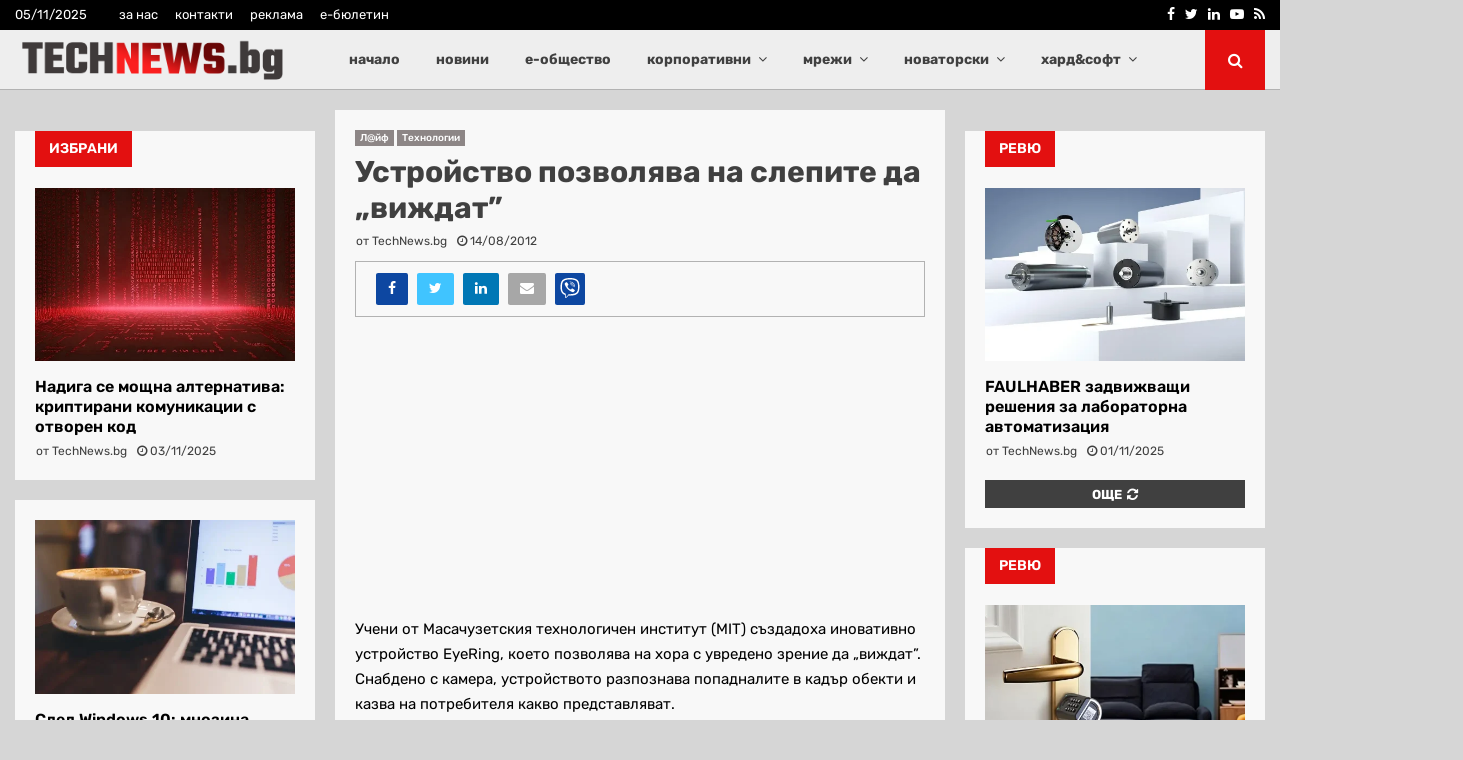

--- FILE ---
content_type: text/html; charset=UTF-8
request_url: https://technews.bg/article-27163.html
body_size: 36381
content:
<!DOCTYPE html>
<html lang="bg" prefix="og: http://ogp.me/ns# fb: http://ogp.me/ns/fb#">
<head>
	<meta charset="UTF-8">
		<meta name="viewport" content="width=device-width, initial-scale=1">
		<link rel="profile" href="http://gmpg.org/xfn/11">
	<title>Устройство позволява на слепите да „виждат&#8221; &#8211; TechNews.bg</title>
<link crossorigin data-rocket-preconnect href="https://pagead2.googlesyndication.com" rel="preconnect">
<link crossorigin data-rocket-preconnect href="https://servedby.revive-adserver.net" rel="preconnect">
<link crossorigin data-rocket-preconnect href="https://www.googletagmanager.com" rel="preconnect">
<link crossorigin data-rocket-preconnect href="https://cdnjs.cloudflare.com" rel="preconnect">
<link crossorigin data-rocket-preconnect href="https://fundingchoicesmessages.google.com" rel="preconnect">
<link crossorigin data-rocket-preconnect href="https://googleads.g.doubleclick.net" rel="preconnect">
<link crossorigin data-rocket-preload as="font" href="https://technews.bg/wp-content/cache/fonts/1/google-fonts/fonts/s/rubik/v31/iJWKBXyIfDnIV7nFrXyi0A.woff2" rel="preload">
<link data-wpr-hosted-gf-parameters="family=Rubik:ital,wght@0,300..900;1,300..900&display=swap" href="https://technews.bg/wp-content/cache/fonts/1/google-fonts/css/a/3/2/9ba424ad5c0ebcaaf285f0594f7cd.css" rel="stylesheet">
<link data-wpr-hosted-gf-parameters="family=Roboto%3A300%2C300italic%2C400%2C400italic%2C500%2C500italic%2C700%2C700italic%2C800%2C800italic%7CMukta%20Vaani%3A300%2C300italic%2C400%2C400italic%2C500%2C500italic%2C700%2C700italic%2C800%2C800italic%7COswald%3A300%2C300italic%2C400%2C400italic%2C500%2C500italic%2C700%2C700italic%2C800%2C800italic%7CTeko%3A300%2C300italic%2C400%2C400italic%2C500%2C500italic%2C700%2C700italic%2C800%2C800italic%7CRubik%3A300%2C300italic%2C400%2C400italic%2C500%2C500italic%2C700%2C700italic%2C800%2C800italic%3A300%2C300italic%2C400%2C400italic%2C500%2C500italic%2C700%2C700italic%2C800%2C800italic%26amp%3Bsubset%3Dcyrillic%2Ccyrillic-ext%2Cgreek%2Cgreek-ext%2Clatin-ext&display=swap" href="https://technews.bg/wp-content/cache/fonts/1/google-fonts/css/b/0/f/927ef3dad5b06b7c88f9247a24aa7.css" rel="stylesheet"><link rel="preload" data-rocket-preload as="image" href="https://technews.bg/wp-content/uploads/2023/01/autodoc.bg-300%D1%85250.jpg" fetchpriority="high">
<meta name='robots' content='max-image-preview:large' />
	<style>img:is([sizes="auto" i], [sizes^="auto," i]) { contain-intrinsic-size: 3000px 1500px }</style>
	<link rel='dns-prefetch' href='//fonts.googleapis.com' />
<link href='https://fonts.gstatic.com' crossorigin rel='preconnect' />
<link rel="alternate" type="application/rss+xml" title="TechNews.bg &raquo; Feed" href="https://technews.bg/feed" />
<link rel="alternate" type="application/rss+xml" title="TechNews.bg &raquo; Comments Feed" href="https://technews.bg/comments/feed" />
<link rel="alternate" type="application/rss+xml" title="TechNews.bg &raquo; Устройство позволява на слепите да „виждат&#8221; Comments Feed" href="https://technews.bg/article-27163.html/feed" />
<link rel='stylesheet' id='dashicons-css' href='https://technews.bg/wp-includes/css/dashicons.min.css?ver=6.7.4' type='text/css' media='all' />
<link rel='stylesheet' id='post-views-counter-frontend-css' href='https://technews.bg/wp-content/plugins/post-views-counter/css/frontend.min.css?ver=1.5.6' type='text/css' media='all' />
<style id='wp-emoji-styles-inline-css' type='text/css'>

	img.wp-smiley, img.emoji {
		display: inline !important;
		border: none !important;
		box-shadow: none !important;
		height: 1em !important;
		width: 1em !important;
		margin: 0 0.07em !important;
		vertical-align: -0.1em !important;
		background: none !important;
		padding: 0 !important;
	}
</style>
<link rel='stylesheet' id='wp-block-library-css' href='https://technews.bg/wp-includes/css/dist/block-library/style.min.css?ver=6.7.4' type='text/css' media='all' />
<style id='wp-block-library-theme-inline-css' type='text/css'>
.wp-block-audio :where(figcaption){color:#555;font-size:13px;text-align:center}.is-dark-theme .wp-block-audio :where(figcaption){color:#ffffffa6}.wp-block-audio{margin:0 0 1em}.wp-block-code{border:1px solid #ccc;border-radius:4px;font-family:Menlo,Consolas,monaco,monospace;padding:.8em 1em}.wp-block-embed :where(figcaption){color:#555;font-size:13px;text-align:center}.is-dark-theme .wp-block-embed :where(figcaption){color:#ffffffa6}.wp-block-embed{margin:0 0 1em}.blocks-gallery-caption{color:#555;font-size:13px;text-align:center}.is-dark-theme .blocks-gallery-caption{color:#ffffffa6}:root :where(.wp-block-image figcaption){color:#555;font-size:13px;text-align:center}.is-dark-theme :root :where(.wp-block-image figcaption){color:#ffffffa6}.wp-block-image{margin:0 0 1em}.wp-block-pullquote{border-bottom:4px solid;border-top:4px solid;color:currentColor;margin-bottom:1.75em}.wp-block-pullquote cite,.wp-block-pullquote footer,.wp-block-pullquote__citation{color:currentColor;font-size:.8125em;font-style:normal;text-transform:uppercase}.wp-block-quote{border-left:.25em solid;margin:0 0 1.75em;padding-left:1em}.wp-block-quote cite,.wp-block-quote footer{color:currentColor;font-size:.8125em;font-style:normal;position:relative}.wp-block-quote:where(.has-text-align-right){border-left:none;border-right:.25em solid;padding-left:0;padding-right:1em}.wp-block-quote:where(.has-text-align-center){border:none;padding-left:0}.wp-block-quote.is-large,.wp-block-quote.is-style-large,.wp-block-quote:where(.is-style-plain){border:none}.wp-block-search .wp-block-search__label{font-weight:700}.wp-block-search__button{border:1px solid #ccc;padding:.375em .625em}:where(.wp-block-group.has-background){padding:1.25em 2.375em}.wp-block-separator.has-css-opacity{opacity:.4}.wp-block-separator{border:none;border-bottom:2px solid;margin-left:auto;margin-right:auto}.wp-block-separator.has-alpha-channel-opacity{opacity:1}.wp-block-separator:not(.is-style-wide):not(.is-style-dots){width:100px}.wp-block-separator.has-background:not(.is-style-dots){border-bottom:none;height:1px}.wp-block-separator.has-background:not(.is-style-wide):not(.is-style-dots){height:2px}.wp-block-table{margin:0 0 1em}.wp-block-table td,.wp-block-table th{word-break:normal}.wp-block-table :where(figcaption){color:#555;font-size:13px;text-align:center}.is-dark-theme .wp-block-table :where(figcaption){color:#ffffffa6}.wp-block-video :where(figcaption){color:#555;font-size:13px;text-align:center}.is-dark-theme .wp-block-video :where(figcaption){color:#ffffffa6}.wp-block-video{margin:0 0 1em}:root :where(.wp-block-template-part.has-background){margin-bottom:0;margin-top:0;padding:1.25em 2.375em}
</style>
<style id='classic-theme-styles-inline-css' type='text/css'>
/*! This file is auto-generated */
.wp-block-button__link{color:#fff;background-color:#32373c;border-radius:9999px;box-shadow:none;text-decoration:none;padding:calc(.667em + 2px) calc(1.333em + 2px);font-size:1.125em}.wp-block-file__button{background:#32373c;color:#fff;text-decoration:none}
</style>
<style id='global-styles-inline-css' type='text/css'>
:root{--wp--preset--aspect-ratio--square: 1;--wp--preset--aspect-ratio--4-3: 4/3;--wp--preset--aspect-ratio--3-4: 3/4;--wp--preset--aspect-ratio--3-2: 3/2;--wp--preset--aspect-ratio--2-3: 2/3;--wp--preset--aspect-ratio--16-9: 16/9;--wp--preset--aspect-ratio--9-16: 9/16;--wp--preset--color--black: #000000;--wp--preset--color--cyan-bluish-gray: #abb8c3;--wp--preset--color--white: #ffffff;--wp--preset--color--pale-pink: #f78da7;--wp--preset--color--vivid-red: #cf2e2e;--wp--preset--color--luminous-vivid-orange: #ff6900;--wp--preset--color--luminous-vivid-amber: #fcb900;--wp--preset--color--light-green-cyan: #7bdcb5;--wp--preset--color--vivid-green-cyan: #00d084;--wp--preset--color--pale-cyan-blue: #8ed1fc;--wp--preset--color--vivid-cyan-blue: #0693e3;--wp--preset--color--vivid-purple: #9b51e0;--wp--preset--gradient--vivid-cyan-blue-to-vivid-purple: linear-gradient(135deg,rgba(6,147,227,1) 0%,rgb(155,81,224) 100%);--wp--preset--gradient--light-green-cyan-to-vivid-green-cyan: linear-gradient(135deg,rgb(122,220,180) 0%,rgb(0,208,130) 100%);--wp--preset--gradient--luminous-vivid-amber-to-luminous-vivid-orange: linear-gradient(135deg,rgba(252,185,0,1) 0%,rgba(255,105,0,1) 100%);--wp--preset--gradient--luminous-vivid-orange-to-vivid-red: linear-gradient(135deg,rgba(255,105,0,1) 0%,rgb(207,46,46) 100%);--wp--preset--gradient--very-light-gray-to-cyan-bluish-gray: linear-gradient(135deg,rgb(238,238,238) 0%,rgb(169,184,195) 100%);--wp--preset--gradient--cool-to-warm-spectrum: linear-gradient(135deg,rgb(74,234,220) 0%,rgb(151,120,209) 20%,rgb(207,42,186) 40%,rgb(238,44,130) 60%,rgb(251,105,98) 80%,rgb(254,248,76) 100%);--wp--preset--gradient--blush-light-purple: linear-gradient(135deg,rgb(255,206,236) 0%,rgb(152,150,240) 100%);--wp--preset--gradient--blush-bordeaux: linear-gradient(135deg,rgb(254,205,165) 0%,rgb(254,45,45) 50%,rgb(107,0,62) 100%);--wp--preset--gradient--luminous-dusk: linear-gradient(135deg,rgb(255,203,112) 0%,rgb(199,81,192) 50%,rgb(65,88,208) 100%);--wp--preset--gradient--pale-ocean: linear-gradient(135deg,rgb(255,245,203) 0%,rgb(182,227,212) 50%,rgb(51,167,181) 100%);--wp--preset--gradient--electric-grass: linear-gradient(135deg,rgb(202,248,128) 0%,rgb(113,206,126) 100%);--wp--preset--gradient--midnight: linear-gradient(135deg,rgb(2,3,129) 0%,rgb(40,116,252) 100%);--wp--preset--font-size--small: 14px;--wp--preset--font-size--medium: 20px;--wp--preset--font-size--large: 32px;--wp--preset--font-size--x-large: 42px;--wp--preset--font-size--normal: 16px;--wp--preset--font-size--huge: 42px;--wp--preset--spacing--20: 0.44rem;--wp--preset--spacing--30: 0.67rem;--wp--preset--spacing--40: 1rem;--wp--preset--spacing--50: 1.5rem;--wp--preset--spacing--60: 2.25rem;--wp--preset--spacing--70: 3.38rem;--wp--preset--spacing--80: 5.06rem;--wp--preset--shadow--natural: 6px 6px 9px rgba(0, 0, 0, 0.2);--wp--preset--shadow--deep: 12px 12px 50px rgba(0, 0, 0, 0.4);--wp--preset--shadow--sharp: 6px 6px 0px rgba(0, 0, 0, 0.2);--wp--preset--shadow--outlined: 6px 6px 0px -3px rgba(255, 255, 255, 1), 6px 6px rgba(0, 0, 0, 1);--wp--preset--shadow--crisp: 6px 6px 0px rgba(0, 0, 0, 1);}:where(.is-layout-flex){gap: 0.5em;}:where(.is-layout-grid){gap: 0.5em;}body .is-layout-flex{display: flex;}.is-layout-flex{flex-wrap: wrap;align-items: center;}.is-layout-flex > :is(*, div){margin: 0;}body .is-layout-grid{display: grid;}.is-layout-grid > :is(*, div){margin: 0;}:where(.wp-block-columns.is-layout-flex){gap: 2em;}:where(.wp-block-columns.is-layout-grid){gap: 2em;}:where(.wp-block-post-template.is-layout-flex){gap: 1.25em;}:where(.wp-block-post-template.is-layout-grid){gap: 1.25em;}.has-black-color{color: var(--wp--preset--color--black) !important;}.has-cyan-bluish-gray-color{color: var(--wp--preset--color--cyan-bluish-gray) !important;}.has-white-color{color: var(--wp--preset--color--white) !important;}.has-pale-pink-color{color: var(--wp--preset--color--pale-pink) !important;}.has-vivid-red-color{color: var(--wp--preset--color--vivid-red) !important;}.has-luminous-vivid-orange-color{color: var(--wp--preset--color--luminous-vivid-orange) !important;}.has-luminous-vivid-amber-color{color: var(--wp--preset--color--luminous-vivid-amber) !important;}.has-light-green-cyan-color{color: var(--wp--preset--color--light-green-cyan) !important;}.has-vivid-green-cyan-color{color: var(--wp--preset--color--vivid-green-cyan) !important;}.has-pale-cyan-blue-color{color: var(--wp--preset--color--pale-cyan-blue) !important;}.has-vivid-cyan-blue-color{color: var(--wp--preset--color--vivid-cyan-blue) !important;}.has-vivid-purple-color{color: var(--wp--preset--color--vivid-purple) !important;}.has-black-background-color{background-color: var(--wp--preset--color--black) !important;}.has-cyan-bluish-gray-background-color{background-color: var(--wp--preset--color--cyan-bluish-gray) !important;}.has-white-background-color{background-color: var(--wp--preset--color--white) !important;}.has-pale-pink-background-color{background-color: var(--wp--preset--color--pale-pink) !important;}.has-vivid-red-background-color{background-color: var(--wp--preset--color--vivid-red) !important;}.has-luminous-vivid-orange-background-color{background-color: var(--wp--preset--color--luminous-vivid-orange) !important;}.has-luminous-vivid-amber-background-color{background-color: var(--wp--preset--color--luminous-vivid-amber) !important;}.has-light-green-cyan-background-color{background-color: var(--wp--preset--color--light-green-cyan) !important;}.has-vivid-green-cyan-background-color{background-color: var(--wp--preset--color--vivid-green-cyan) !important;}.has-pale-cyan-blue-background-color{background-color: var(--wp--preset--color--pale-cyan-blue) !important;}.has-vivid-cyan-blue-background-color{background-color: var(--wp--preset--color--vivid-cyan-blue) !important;}.has-vivid-purple-background-color{background-color: var(--wp--preset--color--vivid-purple) !important;}.has-black-border-color{border-color: var(--wp--preset--color--black) !important;}.has-cyan-bluish-gray-border-color{border-color: var(--wp--preset--color--cyan-bluish-gray) !important;}.has-white-border-color{border-color: var(--wp--preset--color--white) !important;}.has-pale-pink-border-color{border-color: var(--wp--preset--color--pale-pink) !important;}.has-vivid-red-border-color{border-color: var(--wp--preset--color--vivid-red) !important;}.has-luminous-vivid-orange-border-color{border-color: var(--wp--preset--color--luminous-vivid-orange) !important;}.has-luminous-vivid-amber-border-color{border-color: var(--wp--preset--color--luminous-vivid-amber) !important;}.has-light-green-cyan-border-color{border-color: var(--wp--preset--color--light-green-cyan) !important;}.has-vivid-green-cyan-border-color{border-color: var(--wp--preset--color--vivid-green-cyan) !important;}.has-pale-cyan-blue-border-color{border-color: var(--wp--preset--color--pale-cyan-blue) !important;}.has-vivid-cyan-blue-border-color{border-color: var(--wp--preset--color--vivid-cyan-blue) !important;}.has-vivid-purple-border-color{border-color: var(--wp--preset--color--vivid-purple) !important;}.has-vivid-cyan-blue-to-vivid-purple-gradient-background{background: var(--wp--preset--gradient--vivid-cyan-blue-to-vivid-purple) !important;}.has-light-green-cyan-to-vivid-green-cyan-gradient-background{background: var(--wp--preset--gradient--light-green-cyan-to-vivid-green-cyan) !important;}.has-luminous-vivid-amber-to-luminous-vivid-orange-gradient-background{background: var(--wp--preset--gradient--luminous-vivid-amber-to-luminous-vivid-orange) !important;}.has-luminous-vivid-orange-to-vivid-red-gradient-background{background: var(--wp--preset--gradient--luminous-vivid-orange-to-vivid-red) !important;}.has-very-light-gray-to-cyan-bluish-gray-gradient-background{background: var(--wp--preset--gradient--very-light-gray-to-cyan-bluish-gray) !important;}.has-cool-to-warm-spectrum-gradient-background{background: var(--wp--preset--gradient--cool-to-warm-spectrum) !important;}.has-blush-light-purple-gradient-background{background: var(--wp--preset--gradient--blush-light-purple) !important;}.has-blush-bordeaux-gradient-background{background: var(--wp--preset--gradient--blush-bordeaux) !important;}.has-luminous-dusk-gradient-background{background: var(--wp--preset--gradient--luminous-dusk) !important;}.has-pale-ocean-gradient-background{background: var(--wp--preset--gradient--pale-ocean) !important;}.has-electric-grass-gradient-background{background: var(--wp--preset--gradient--electric-grass) !important;}.has-midnight-gradient-background{background: var(--wp--preset--gradient--midnight) !important;}.has-small-font-size{font-size: var(--wp--preset--font-size--small) !important;}.has-medium-font-size{font-size: var(--wp--preset--font-size--medium) !important;}.has-large-font-size{font-size: var(--wp--preset--font-size--large) !important;}.has-x-large-font-size{font-size: var(--wp--preset--font-size--x-large) !important;}
:where(.wp-block-post-template.is-layout-flex){gap: 1.25em;}:where(.wp-block-post-template.is-layout-grid){gap: 1.25em;}
:where(.wp-block-columns.is-layout-flex){gap: 2em;}:where(.wp-block-columns.is-layout-grid){gap: 2em;}
:root :where(.wp-block-pullquote){font-size: 1.5em;line-height: 1.6;}
</style>
<link rel='stylesheet' id='pencisc-css' href='https://technews.bg/wp-content/plugins/penci-framework/assets/css/single-shortcode.css?ver=6.7.4' type='text/css' media='all' />
<link rel='stylesheet' id='parent-style-css' href='https://technews.bg/wp-content/themes/pennews/style.css?ver=6.7.4' type='text/css' media='all' />
<link rel='stylesheet' id='penci-style-child-css' href='https://technews.bg/wp-content/themes/pennews-child/style.css?ver=1.0.0' type='text/css' media='all' />
<link rel='stylesheet' id='penci-font-awesome-css' href='https://technews.bg/wp-content/themes/pennews/css/font-awesome.min.css?ver=4.5.2' type='text/css' media='all' />

<link rel='stylesheet' id='penci-style-css' href='https://technews.bg/wp-content/themes/pennews-child/style.css?ver=6.7.2' type='text/css' media='all' />
<style id='penci-style-inline-css' type='text/css'>
.penci-block-vc.style-title-13:not(.footer-widget).style-title-center .penci-block-heading {border-right: 10px solid transparent; border-left: 10px solid transparent; }.site-branding h1, .site-branding h2 {margin: 0;}.penci-schema-markup { display: none !important; }.penci-entry-media .twitter-video { max-width: none !important; margin: 0 !important; }.penci-entry-media .fb-video { margin-bottom: 0; }.penci-entry-media .post-format-meta > iframe { vertical-align: top; }.penci-single-style-6 .penci-entry-media-top.penci-video-format-dailymotion:after, .penci-single-style-6 .penci-entry-media-top.penci-video-format-facebook:after, .penci-single-style-6 .penci-entry-media-top.penci-video-format-vimeo:after, .penci-single-style-6 .penci-entry-media-top.penci-video-format-twitter:after, .penci-single-style-7 .penci-entry-media-top.penci-video-format-dailymotion:after, .penci-single-style-7 .penci-entry-media-top.penci-video-format-facebook:after, .penci-single-style-7 .penci-entry-media-top.penci-video-format-vimeo:after, .penci-single-style-7 .penci-entry-media-top.penci-video-format-twitter:after { content: none; } .penci-single-style-5 .penci-entry-media.penci-video-format-dailymotion:after, .penci-single-style-5 .penci-entry-media.penci-video-format-facebook:after, .penci-single-style-5 .penci-entry-media.penci-video-format-vimeo:after, .penci-single-style-5 .penci-entry-media.penci-video-format-twitter:after { content: none; }@media screen and (max-width: 960px) { .penci-insta-thumb ul.thumbnails.penci_col_5 li, .penci-insta-thumb ul.thumbnails.penci_col_6 li { width: 33.33% !important; } .penci-insta-thumb ul.thumbnails.penci_col_7 li, .penci-insta-thumb ul.thumbnails.penci_col_8 li, .penci-insta-thumb ul.thumbnails.penci_col_9 li, .penci-insta-thumb ul.thumbnails.penci_col_10 li { width: 25% !important; } }.site-header.header--s12 .penci-menu-toggle-wapper,.site-header.header--s12 .header__social-search { flex: 1; }.site-header.header--s5 .site-branding {  padding-right: 0;margin-right: 40px; }.penci-block_37 .penci_post-meta { padding-top: 8px; }.penci-block_37 .penci-post-excerpt + .penci_post-meta { padding-top: 0; }.penci-hide-text-votes { display: none; }.penci-usewr-review {  border-top: 1px solid #ececec; }.penci-review-score {top: 5px; position: relative; }.penci-social-counter.penci-social-counter--style-3 .penci-social__empty a, .penci-social-counter.penci-social-counter--style-4 .penci-social__empty a, .penci-social-counter.penci-social-counter--style-5 .penci-social__empty a, .penci-social-counter.penci-social-counter--style-6 .penci-social__empty a { display: flex; justify-content: center; align-items: center; }.penci-block-error { padding: 0 20px 20px; }@media screen and (min-width: 1240px){ .penci_dis_padding_bw .penci-content-main.penci-col-4:nth-child(3n+2) { padding-right: 15px; padding-left: 15px; }}.bos_searchbox_widget_class.penci-vc-column-1 #flexi_searchbox #b_searchboxInc .b_submitButton_wrapper{ padding-top: 10px; padding-bottom: 10px; }.mfp-image-holder .mfp-close, .mfp-iframe-holder .mfp-close { background: transparent; border-color: transparent; }@media (max-width: 768px) {.penci-sb2_con_sb1, .penci-sb2_sb1_con, .penci-sb1_con_sb2, .penci-sb1_sb2_con, .penci-con_sb1_sb2 { flex-direction: column; display: flex; }.penci-sb2_con_sb1 > .widget-area-2, .penci-sb2_sb1_con > .widget-area-2, .penci-sb1_con_sb2 > .widget-area-1, .penci-sb1_sb2_con > .widget-area-1, .penci-con_sb1_sb2 > .penci-wide-content { order: 1 !important;margin-top: 0; }.penci-sb2_con_sb1 > .penci-wide-content, .penci-sb2_sb1_con > .widget-area-1, .penci-sb1_con_sb2 > .penci-wide-content, .penci-sb1_sb2_con > .widget-area-2, .penci-con_sb1_sb2 > .widget-area-1 { order: 2 !important;margin-top: 20px; }.penci-sb2_con_sb1 > .widget-area-1, .penci-sb2_sb1_con > .penci-wide-content, .penci-sb1_con_sb2 > .widget-area-2, .penci-sb1_sb2_con > .penci-wide-content, .penci-con_sb1_sb2 > .widget-area-2 { order: 3 !important; }}h1, h2, h3, h4, h5, h6,.error404 .page-title,
		.error404 .penci-block-vc .penci-block__title, .footer__bottom.style-2 .block-title {font-family: 'Rubik', sans-serif}h1, h2, h3, h4, h5, h6,.error404 .page-title,
		 .error404 .penci-block-vc .penci-block__title, .product_list_widget .product-title, .footer__bottom.style-2 .block-title {font-weight: 700}.penci-block-vc .penci-block__title, .penci-menu-hbg .penci-block-vc .penci-block__title, .penci-menu-hbg-widgets .menu-hbg-title{ font-family:'Rubik', sans-serif; }body, button, input, select, textarea,.penci-post-subtitle,.woocommerce ul.products li.product .button,#site-navigation .penci-megamenu .penci-mega-thumbnail .mega-cat-name{font-family: 'Rubik', sans-serif}.site-content,.penci-page-style-1 .site-content, 
		.page-template-full-width.penci-block-pagination .site-content,
		.penci-page-style-2 .site-content, .penci-single-style-1 .site-content, 
		.penci-single-style-2 .site-content,.penci-page-style-3 .site-content,
		.penci-single-style-3 .site-content{ margin-top:20px; }.site-content, .page-template-full-width.penci-block-pagination .site-content{ margin-bottom:20px; }.penci-vc_two-sidebar.penci-vc_2sidebar-content.penci-container .penci-wide-content,.penci-vc_two-sidebar.penci-vc_2sidebar-content.penci-container-fluid  .penci-wide-content,.penci-vc_two-sidebar.penci-vc_content-2sidebar.penci-container .penci-wide-content,.penci-vc_two-sidebar.penci-vc_content-2sidebar.penci-container-fluid .penci-wide-content {padding-left: 0 !important;padding-right: 0 !important;}@media screen and (min-width: 1240px){
		.two-sidebar .site-main .penci-container .penci-wide-content,
		.penci-vc_two-sidebar.penci-container .penci-wide-content,
		.penci-vc_two-sidebar.penci-container-fluid .penci-wide-content{ padding-left: 20px!important; padding-right:20px!important;  }}@media screen and (min-width: 1240px){
		 .penci-vc_sidebar-left .penci-content-main,
		 .penci-container-width-1400 .penci-con_innner-sidebar-left .penci_column_inner-main, 
		 .sidebar-left .site-main .penci-wide-content{ padding-left:20px !important;padding-right: 0 !important; }}@media screen and (min-width: 1240px){ 
		 .penci-vc_sidebar-right .penci-content-main,
		 .sidebar-right .site-main .penci-wide-content,
		 .penci-container-width-1400 .penci-con_innner-sidebar-right .penci_column_inner-main { padding-right:20px !important; padding-left:0 !important; }}@media screen and (min-width: 1240px){  .penci-container__content .penci-col-6:nth-child(2n+1), .penci-two-column .penci-container__content .penci-two-column-item:nth-child(2n+1){ padding-right:10px !important; }}@media screen and (min-width: 1240px){  .penci-container__content .penci-col-6:nth-child(2n+2), .penci-two-column .penci-container__content .penci-two-column-item:nth-child(2n+2){ padding-left:10px !important; }}@media screen and (min-width: 1240px){  .penci-container__content .penci-col-4:nth-child(3n+1){ padding-right:10px !important; }}@media screen and (min-width: 1240px){  .penci-container__content .penci-col-4:nth-child(3n+2){ padding-left:10px !important; padding-right:10px !important; }}@media screen and (min-width: 1240px){  .penci-container__content .penci-col-4:nth-child(3n+3){ padding-left:10px !important; }}@media screen and (min-width: 1240px){  .penci-container__content .penci-col-3:nth-child(4n+1){ padding-right:10px !important; }}@media screen and (min-width: 1240px){  .penci-container__content .penci-col-3:nth-child(4n+2),
		.penci-container__content .penci-col-3:nth-child(4n+3){ padding-left:10px !important; padding-right:10px !important; }}@media screen and (min-width: 1240px){  .penci-container__content .penci-col-3:nth-child(4n+4){ padding-left:10px !important; }}@media screen and (min-width: 1240px) {.penci-recipe-index-wrap .penci-recipe-index .penci-recipe-index-item {padding-left: 10px !important;padding-right: 10px !important;}}@media screen and (min-width: 1240px){ 
		 .penci-vc_two-sidebar.penci-vc_content-2sidebar.penci-container .penci-wide-content,
		 .penci-vc_two-sidebar.penci-vc_content-2sidebar.penci-container-fluid .penci-wide-content,
		 .penci-vc_two-sidebar.penci-vc_2sidebar-content.penci-container .penci-wide-content,
		 .penci-vc_two-sidebar.penci-vc_2sidebar-content.penci-container-fluid .penci-wide-content{ max-width: calc( 100% - 640px) !important; }}@media screen and (min-width: 1240px){ 
		 .penci-container-1080.penci-vc_two-sidebar .penci-content-main, 
		 .penci-container-width-1080.penci-vc_two-sidebar .penci-content-main{ max-width: calc( 100% - 640px) !important; }}@media screen and (min-width: 1240px){ .penci-vc_two-sidebar.penci-vc_content-2sidebar.penci-container .widget-area-2,
		 .penci-vc_two-sidebar.penci-vc_content-2sidebar.penci-container-fluid .widget-area-2,
		 .penci-vc_two-sidebar.penci-vc_content-2sidebar.penci-container .widget-area-1, 
		 .penci-vc_two-sidebar.penci-vc_content-2sidebar.penci-container-fluid .widget-area-1{  padding-left:20px !important; width: 320px !important; }}@media screen and (min-width: 1240px){ .penci-vc_two-sidebar.penci-vc_2sidebar-content.penci-container .widget-area-2,
		 .penci-vc_two-sidebar.penci-vc_2sidebar-content.penci-container-fluid .widget-area-2,
		 .penci-vc_two-sidebar.penci-vc_2sidebar-content.penci-container .widget-area-1, 
		 .penci-vc_two-sidebar.penci-vc_2sidebar-content.penci-container-fluid .widget-area-1{  padding-right:20px !important; width: 320px !important; }}.penci-topbar h3, .penci-topbar, .penci-topbar ul.menu>li>a,.penci-topbar ul.menu li ul.sub-menu li a,.penci-topbar ul.topbar__logout li a, .topbar_weather .penci-weather-degrees{ font-size: 13px; }.penci-topbar.header--s7, .penci-topbar.header--s7 h3, 
		.penci-topbar.header--s7 ul li,
		.penci-topbar.header--s7 .topbar__trending .headline-title{ text-transform: none !important; }.penci-topbar{ background-color:#000000 ; }.penci-topbar,.penci-topbar a, .penci-topbar ul li a{ color:#ffffff ; }.penci-topbar a:hover , .penci-topbar ul li a:hover{ color:#e31010 !important; }.topbar__social-media a{ color:#ffffff ; }.topbar__social-media a:hover{ color:#e31010 ; }.penci-topbar ul.menu li ul.sub-menu{ background-color:#8d8686 ; }.penci-topbar ul.menu li ul.sub-menu li a{ color:#ffffff ; }.penci-topbar ul.menu li ul.sub-menu li a:hover{ color:#e31010 ; }.penci-topbar ul.menu li ul.sub-menu li{ border-color:#b2b2b2 ; }.main-navigation a,.mobile-sidebar .primary-menu-mobile li a, .penci-menu-hbg .primary-menu-mobile li a{ font-family: 'Rubik', sans-serif; }.main-navigation a,.mobile-sidebar .primary-menu-mobile li a, .penci-menu-hbg .primary-menu-mobile li a{ font-weight: 700; }.main-navigation > ul:not(.children) > li > a{ font-size: 14px; }.main-navigation a{ text-transform: none; }.main-navigation > ul:not(.children) > li ul.sub-menu{ border-top: 0 !important; }.penci-post-pagination h5{ font-size:14px; }.penci-post-related .item-related h4{ font-size:14px; }.penci-block-vc-pag  .penci-archive__list_posts .penci-post-item .entry-title{ font-size:20px; }.penci-pmore-link .more-link{ font-family:'Rubik', sans-serif; }.penci-menu-hbg-widgets .menu-hbg-title { font-family:'Rubik', sans-serif }
		.woocommerce div.product .related > h2,.woocommerce div.product .upsells > h2,
		.post-title-box .post-box-title,.site-content #respond h3,.site-content .widget-title,
		.site-content .widgettitle,
		body.page-template-full-width.page-paged-2 .site-content .widget.penci-block-vc .penci-block__title,
		body:not( .page-template-full-width ) .site-content .widget.penci-block-vc .penci-block__title{ font-size:14px !important;font-family:'Rubik', sans-serif !important; }.footer__bottom  .footer__logo a{font-family: 'Teko', sans-serif;font-weight: 600 !important;}.site-footer .penci-block-vc .penci-block__title{ font-family:'Rubik', sans-serif; }.footer__bottom .footer__bottom_container{padding-top:40px;padding-bottom:20px;}.penci-popup-login-register .penci-login-container{ background-image:url(https://old.technews.bg/wp-content/uploads/2025/07/bg-login-compressor.jpg);background-position:center;background-color:#3f51b5; }.penci-popup-login-register h4{ color:#ffffff ; }.penci-popup-login-register .penci-login-container{ color:#f5f5f5 ; }.penci-login-container .penci-login input[type="text"], .penci-login-container .penci-login input[type=password], .penci-login-container .penci-login input[type="submit"], .penci-login-container .penci-login input[type="email"]{ color:#ffffff ; }.penci-popup-login-register .penci-login-container .penci-login input[type="text"]::-webkit-input-placeholder,.penci-popup-login-register .penci-login-container .penci-login input[type=password]::-webkit-input-placeholder,.penci-popup-login-register .penci-login-container .penci-login input[type="submit"]::-webkit-input-placeholder,.penci-popup-login-register .penci-login-container .penci-login input[type="email"]::-webkit-input-placeholder{ color:#ffffff !important; }.penci-popup-login-register .penci-login-container .penci-login input[type="text"]::-moz-placeholder,.penci-popup-login-register .penci-login-container .penci-login input[type=password]::-moz-placeholder,.penci-popup-login-register .penci-login-container .penci-login input[type="submit"]::-moz-placeholder,.penci-popup-login-register .penci-login-container .penci-login input[type="email"]::-moz-placeholder{ color:#ffffff !important; }.penci-popup-login-register .penci-login-container .penci-login input[type="text"]:-ms-input-placeholder,.penci-popup-login-register .penci-login-container .penci-login input[type=password]:-ms-input-placeholder,.penci-popup-login-register .penci-login-container .penci-login input[type="submit"]:-ms-input-placeholder,.penci-popup-login-register .penci-login-container .penci-login input[type="email"]:-ms-input-placeholder{ color:#ffffff !important; }.penci-popup-login-register .penci-login-container .penci-login input[type="text"]:-moz-placeholder,.penci-popup-login-register .penci-login-container .penci-login input[type=password]:-moz-placeholder,.penci-popup-login-register .penci-login-container .penci-login input[type="submit"]:-moz-placeholder,.penci-popup-login-register .penci-login-container .penci-login input[type="email"]:-moz-placeholder { color:#ffffff !important; }.penci-popup-login-register .penci-login-container .penci-login input[type="text"],
		 .penci-popup-login-register .penci-login-container .penci-login input[type=password],
		 .penci-popup-login-register .penci-login-container .penci-login input[type="submit"],
		 .penci-popup-login-register .penci-login-container .penci-login input[type="email"]{ border-color:#3a66b9 ; }.penci-popup-login-register .penci-login-container a{ color:#ffffff ; }.penci-popup-login-register .penci-login-container a:hover{ color:#ffffff ; }.penci-popup-login-register .penci-login-container .penci-login input[type="submit"]:hover{ background-color:#313131 ; }.penci_dis_padding_bw .penci-block-vc.style-title-11:not(.footer-widget) .penci-block__title a,
		.penci_dis_padding_bw .penci-block-vc.style-title-11:not(.footer-widget) .penci-block__title span, 
		.penci_dis_padding_bw .penci-block-vc.style-title-11:not(.footer-widget) .penci-subcat-filter, 
		.penci_dis_padding_bw .penci-block-vc.style-title-11:not(.footer-widget) .penci-slider-nav{ background-color:#d6d6d6; }body, input, select, textarea,
			.widget.widget_display_replies li, .widget.widget_display_topics li,
			.widget ul li,
			.error404 .page-title,
			.entry-content .penci-recipe-heading h2,
			.entry-content .penci-recipe-title,
			#respond h3,.penci-review-text,#respond textarea, .wpcf7 textarea,
			.woocommerce .woocommerce-product-search input[type="search"],
			.woocommerce nav.woocommerce-pagination ul li a, .woocommerce nav.woocommerce-pagination ul li span,
			.woocommerce table.shop_table th,
			.woocommerce-page form .form-row .input-text,
			.select2-container--default .select2-selection--single .select2-selection__rendered,
			#respond label, .wpcf7 label,
			.mc4wp-form,
			#bbpress-forums li.bbp-body ul.forum li.bbp-forum-topic-count, #bbpress-forums li.bbp-body ul.forum li.bbp-forum-reply-count,
			#bbpress-forums li.bbp-body ul.forum li.bbp-forum-freshness, #bbpress-forums li.bbp-body ul.forum li.bbp-forum-freshness a, 
			#bbpress-forums li.bbp-body ul.topic li.bbp-forum-topic-count, #bbpress-forums li.bbp-body ul.topic li.bbp-topic-voice-count,
			#bbpress-forums li.bbp-body ul.topic li.bbp-forum-reply-count, #bbpress-forums li.bbp-body ul.topic li.bbp-topic-freshness > a,
			#bbpress-forums li.bbp-body ul.topic li.bbp-topic-freshness, #bbpress-forums li.bbp-body ul.topic li.bbp-topic-reply-count,
			div.bbp-template-notice, div.indicator-hint,
			#bbpress-forums fieldset.bbp-form legend,
			.entry-content code, .wpb_text_column code, .entry-content blockquote.wp-block-quote p, .entry-content blockquote.wp-block-quote p,
			.penci_dark_layout blockquote.style-3, .penci_dark_layout blockquote.style-3 p,
			.penci_dark_layout blockquote.style-2,.penci_dark_layout blockquote.style-2 p,
			.wpb_text_column blockquote.wp-block-quote p, .wpb_text_column blockquote.wp-block-quote p,
			.widget.widget_display_views li, .widget.widget_display_forums li, .widget.widget_layered_nav li,
			.widget.widget_product_categories li, .widget.widget_categories li, .widget.widget_archive li,
			.widget.widget_pages li, .widget.widget_meta li, .wp-block-pullquote{ color:#000000 }
		.penci-ajax-search-results .ajax-loading:before,
		.show-search .show-search__content,
		div.bbp-template-notice, div.indicator-hint,	
		.widget select,select, pre,.wpb_text_column,
		.single .penci-content-post, .page .penci-content-post,
		.forum-archive .penci-content-post,
		.penci-block-vc,.penci-archive__content,.error404 .not-found,.ajax-loading:before{ background-color:#f8f8f8 }
		.penci-block-vc.style-title-11:not(.footer-widget) .penci-block__title a,
		.penci-block-vc.style-title-11:not(.footer-widget) .penci-block__title span, 
		.penci-block-vc.style-title-11:not(.footer-widget) .penci-subcat-filter, 
		.penci-block-vc.style-title-11:not(.footer-widget) .penci-slider-nav{ background-color:#f8f8f8 }.penci-archive .entry-meta,.penci-archive .entry-meta a,

			.penci-inline-related-posts .penci_post-meta, .penci__general-meta .penci_post-meta, 
			.penci-block_video.style-1 .penci_post-meta, .penci-block_video.style-7 .penci_post-meta,
			.penci_breadcrumbs a, .penci_breadcrumbs span,.penci_breadcrumbs i,
			.error404 .page-content,
			.woocommerce .comment-form p.stars a,
			.woocommerce .woocommerce-ordering, .woocommerce .woocommerce-result-count,
			.woocommerce #reviews #comments ol.commentlist li .comment-text .meta,
			.penci-entry-meta,#wp-calendar caption,.penci-post-pagination span,
			.penci-archive .entry-meta span{ color:#404040 }
		.site-main .element-media-controls a, .entry-content .element-media-controls a,
		    .penci-portfolio-below_img .inner-item-portfolio .portfolio-desc h3,
			.post-entry .penci-portfolio-filter ul li a, .penci-portfolio-filter ul li a,
			.widget_display_stats dt, .widget_display_stats dd,
			#wp-calendar tbody td a,
			.widget.widget_display_replies a,
			.post-entry .penci-portfolio-filter ul li.active a, .penci-portfolio-filter ul li.active a,
			.woocommerce div.product .woocommerce-tabs ul.tabs li a,
			.woocommerce ul.products li.product h3, .woocommerce ul.products li.product .woocommerce-loop-product__title,
			.woocommerce table.shop_table td.product-name a,
			input[type="text"], input[type="email"], input[type="url"], input[type="password"],
			input[type="search"], input[type="number"], input[type="tel"], input[type="range"], input[type="date"],
			input[type="month"], input[type="week"], input[type="time"], input[type="datetime"], input[type="datetime-local"], input[type="color"], textarea,
			.error404 .page-content .search-form .search-submit,.penci-no-results .search-form .search-submit,.error404 .page-content a,
			a,.widget a,.penci-block-vc .penci-block__title a, .penci-block-vc .penci-block__title span,
			.penci-page-title, .penci-entry-title,.woocommerce .page-title,
			.penci-recipe-index-wrap .penci-recipe-index-title a,
			.penci-social-buttons .penci-social-share-text,
			.woocommerce div.product .product_title,
			.penci-post-pagination h5 a,
			.woocommerce div.product .woocommerce-tabs .panel > h2:first-child, .woocommerce div.product .woocommerce-tabs .panel #reviews #comments h2,
			.woocommerce div.product .woocommerce-tabs .panel #respond .comment-reply-title,
			.woocommerce #reviews #comments ol.commentlist li .comment-text .meta strong,
			.woocommerce div.product .related > h2, .woocommerce div.product .upsells > h2,
			.penci-author-content .author-social,
			.forum-archive .penci-entry-title,
			#bbpress-forums li.bbp-body ul.forum li.bbp-forum-info a,
			.woocommerce div.product .entry-summary div[itemprop="description"] h2, .woocommerce div.product .woocommerce-tabs #tab-description h2,
			.widget.widget_recent_entries li a, .widget.widget_recent_comments li a, .widget.widget_meta li a,
			.penci-pagination:not(.penci-ajax-more) a, .penci-pagination:not(.penci-ajax-more) span{ color:#404040 }div.wpforms-container .wpforms-form input[type=date],div.wpforms-container .wpforms-form input[type=datetime],div.wpforms-container .wpforms-form input[type=datetime-local],div.wpforms-container .wpforms-form input[type=email],div.wpforms-container .wpforms-form input[type=month],div.wpforms-container .wpforms-form input[type=number],div.wpforms-container .wpforms-form input[type=password],div.wpforms-container .wpforms-form input[type=range],div.wpforms-container .wpforms-form input[type=search],div.wpforms-container .wpforms-form input[type=tel],div.wpforms-container .wpforms-form input[type=text],div.wpforms-container .wpforms-form input[type=time],div.wpforms-container .wpforms-form input[type=url],div.wpforms-container .wpforms-form input[type=week],div.wpforms-container .wpforms-form select,div.wpforms-container .wpforms-form textarea{ color: #404040 }
		h1, h2, h3, h4, h5, h6,.penci-userreview-author,.penci-review-metas .penci-review-meta i,
		.entry-content h1, .entry-content h2, .entry-content h3, .entry-content h4,
		.entry-content h5, .entry-content h6, .comment-content h1, .comment-content h2,
		.comment-content h3, .comment-content h4, .comment-content h5, .comment-content h6,
		.penci-inline-related-posts .penci-irp-heading{ color:#404040 }.site-main .frontend-form-container .element-media-file,.site-main .frontend-form-container .element-media,.site-main .frontend-item-container .select2.select2-container .select2-selection.select-with-search-container,.site-main .frontend-item-container input[type="text"],.site-main .frontend-item-container input[type="email"],.site-main .frontend-item-container input[type="url"],.site-main .frontend-item-container textarea,.site-main .frontend-item-container select{ border-color: #d6d6d6 }
			.site-header,
			.buddypress-wrap .select-wrap,
			.penci-post-blog-classic,
			.activity-list.bp-list,
			.penci-team_memebers .penci-team_item__content,
			.penci-author-box-wrap,
			.about-widget .about-me-heading:before,
			#buddypress .wp-editor-container,
			#bbpress-forums .bbp-forums-list,
			div.bbp-forum-header, div.bbp-topic-header, div.bbp-reply-header,
			.activity-list li.bbp_topic_create .activity-content .activity-inner,
			.rtl .activity-list li.bbp_reply_create .activity-content .activity-inner,
			#drag-drop-area,
			.bp-avatar-nav ul.avatar-nav-items li.current,
			.bp-avatar-nav ul,
			.site-main .bbp-pagination-links a, .site-main .bbp-pagination-links span.current,
			.bbpress  .wp-editor-container,
			.penci-ajax-search-results-wrapper,
			.show-search .search-field,
			.show-search .show-search__content,
			.penci-viewall-results,
			.penci-subcat-list .flexMenu-viewMore .flexMenu-popup,
			.penci-owl-carousel-style .owl-dot span,
			.penci-owl-carousel-slider .owl-dot span,
			.woocommerce-cart table.cart td.actions .coupon .input-text,
			.blog-boxed .penci-archive__content .article_content,
			.penci-block_28 .block28_first_item:not(.hide-border),
			.penci-mul-comments-wrapper .penci-tab-nav,
			.penci-recipe,.penci-recipe-heading,.penci-recipe-ingredients,.penci-recipe-notes,
			.wp-block-yoast-faq-block .schema-faq-section,
			.wp-block-yoast-how-to-block ol.schema-how-to-steps,
			.wp-block-pullquote,
			.wrapper-penci-recipe .penci-recipe-ingredients
			{ border-color:#d6d6d6 }
		    blockquote:not(.wp-block-quote):before, q:before,   
		    blockquote:not(.wp-block-quote):after, q:after, blockquote.style-3:before,
			.penci-block-vc.style-title-10:not(.footer-widget) .penci-block-heading:after
			{ background-color:#d6d6d6 }
			.penci-block-vc.style-title-10:not(.footer-widget) .penci-block-heading,
			.wrapper-penci-review, .penci-review-container.penci-review-count,.penci-usewr-review,
			.widget .tagcloud a,.widget.widget_recent_entries li, .widget.widget_recent_comments li, .widget.widget_meta li,
		    .penci-inline-related-posts,
		    .penci_dark_layout .site-main #buddypress div.item-list-tabs:not(#subnav),
			code,abbr, acronym,fieldset,hr,#bbpress-forums div.bbp-the-content-wrapper textarea.bbp-the-content,
			.penci-pagination:not(.penci-ajax-more) a, .penci-pagination:not(.penci-ajax-more) span,
			th,td,#wp-calendar tbody td{ border-color:#d6d6d6 }
			.site-main #bbpress-forums li.bbp-body ul.forum,
			.site-main #bbpress-forums li.bbp-body ul.topic,#bbpress-forums li.bbp-footer,
			#bbpress-forums div.bbp-template-notice.info,
			.bbp-pagination-links a, .bbp-pagination-links span.current,
			.site-main #buddypress .standard-form textarea,
			.site-main #buddypress .standard-form input[type=text], .site-main #buddypress .standard-form input[type=color], 
			.site-main #buddypress .standard-form input[type=date], .site-main #buddypress .standard-form input[type=datetime],
			.site-main #buddypress .standard-form input[type=datetime-local], .site-main #buddypress .standard-form input[type=email],
			.site-main #buddypress .standard-form input[type=month], .site-main #buddypress .standard-form input[type=number], 
			.site-main #buddypress .standard-form input[type=range], .site-main #buddypress .standard-form input[type=search], 
			.site-main #buddypress .standard-form input[type=tel], .site-main #buddypress .standard-form input[type=time],
		    .site-main #buddypress .standard-form input[type=url], .site-main #buddypress .standard-form input[type=week],
		    .site-main #buddypress .standard-form select,.site-main #buddypress .standard-form input[type=password],
	        .site-main #buddypress .dir-search input[type=search], .site-main #buddypress .dir-search input[type=text],
	        .site-main #buddypress .groups-members-search input[type=search], .site-main #buddypress .groups-members-search input[type=text],
	        .site-main #buddypress button, .site-main #buddypress a.button,
	        .site-main #buddypress input[type=button], .site-main #buddypress input[type=reset],
	        .site-main #buddypress ul.button-nav li a,.site-main #buddypress div.generic-button a,.site-main #buddypress .comment-reply-link, 
	        a.bp-title-button,.site-main #buddypress button:hover,.site-main #buddypress a.button:hover, .site-main #buddypress a.button:focus,
	        .site-main #buddypress input[type=button]:hover, .site-main #buddypress input[type=reset]:hover, 
	        .site-main #buddypress ul.button-nav li a:hover, .site-main #buddypress ul.button-nav li.current a,
	        .site-main #buddypress div.generic-button a:hover,.site-main #buddypress .comment-reply-link:hover,
	        .site-main #buddypress input[type=submit]:hover,.site-main #buddypress select,.site-main #buddypress ul.item-list,
			.site-main #buddypress .profile[role=main],.site-main #buddypress ul.item-list li,.site-main #buddypress div.pagination .pag-count ,
			.site-main #buddypress div.pagination .pagination-links span,.site-main #buddypress div.pagination .pagination-links a,
			body.activity-permalink .site-main #buddypress div.activity-comments, .site-main #buddypress div.activity-comments form .ac-textarea,
			.site-main #buddypress table.profile-fields, .site-main #buddypress table.profile-fields:last-child{ border-color:#d6d6d6 }.site-main #buddypress table.notifications tr td.label, #buddypress table.notifications-settings tr td.label,.site-main #buddypress table.profile-fields tr td.label, #buddypress table.wp-profile-fields tr td.label,.site-main #buddypress table.messages-notices tr td.label, #buddypress table.forum tr td.label{ border-color: #d6d6d6 !important; }
			.penci-block-vc,
			.penci-block_1 .block1_first_item,
			.penci-block_1 .block1_first_item .penci_post-meta,
			.penci-block_1 .block1_items .penci_media_object,
			.penci-block_4 .penci-small-thumb:after,
			.penci-recent-rv,
			.penci-block_6 .penci-post-item,
			.penci-block_9 .block9_first_item,.penci-block_9 .penci-post-item,
			.penci-block_9 .block9_items .block9_item_loadmore:first-of-type,
			.penci-block_11 .block11_first_item,.penci-block_11 .penci-post-item,
			.penci-block_11 .block11_items .block11_item_loadmore:first-of-type,
			.penci-block_15 .penci-post-item,.penci-block_15 .penci-block__title,
			.penci-block_20 .penci_media_object,
			.penci-block_20 .penci_media_object.penci_mobj-image-right .penci_post_content,
			.penci-block_26 .block26_items .penci-post-item,
			.penci-block_28 .block28_first_item,
			.penci-block_28 .block28_first_item .penci_post-meta,
			.penci-block_29 .block_29_items .penci-post-item,
			.penci-block_30 .block30_items .penci_media_object,
			.penci-block_33 .block33_big_item .penci_post-meta,
			.penci-block_36 .penci-post-item, .penci-block_36 .penci-block__title,
			.penci-block_6 .penci-block_content__items:not(.penci-block-items__1) .penci-post-item:first-child,
			.penci-block_video.style-7 .penci-owl-carousel-slider .owl-dots span,
			.penci-owl-featured-area.style-12 .penci-small_items .owl-item.active .penci-item-mag,
			.penci-videos-playlist .penci-video-nav .penci-video-playlist-nav:not(.playlist-has-title) .penci-video-playlist-item:first-child,
			.penci-videos-playlist .penci-video-nav .penci-video-playlist-nav:not(.playlist-has-title) .penci-video-playlist-item:last-child,
			.penci-videos-playlist .penci-video-nav .penci-video-playlist-item,
			.penci-archive__content .penci-entry-header,
			.page-template-full-width.penci-block-pagination .penci_breadcrumbs,
			.penci-post-pagination,.penci-pfl-social_share,.penci-post-author,
			.penci-social-buttons.penci-social-share-footer,
			.penci-pagination:not(.penci-ajax-more) a,
			.penci-social-buttons .penci-social-item.like{ border-color:#d6d6d6 }.penci-container-width-1080 .penci-content-main.penci-col-4 .penci-block_1 .block1_items .penci-post-item:nth-child(2) .penci_media_object,.penci-container-width-1400 .penci-content-main.penci-col-4 .penci-block_1 .block1_items .penci-post-item:nth-child(2) .penci_media_object,.wpb_wrapper > .penci-block_1.penci-vc-column-1 .block1_items .penci-post-item:nth-child(2) .penci_media_object,.widget-area .penci-block_1 .block1_items .penci-post-item:nth-child(2) .penci_media_object{ border-color:#d6d6d6 }
			.penci-block_6.penci-vc-column-2.penci-block-load_more .penci-block_content__items:not(.penci-block-items__1) .penci-post-item:nth-child(1),
			.penci-block_6.penci-vc-column-2.penci-block-load_more .penci-block_content__items:not(.penci-block-items__1) .penci-post-item:nth-child(2),
			.penci-block_6.penci-vc-column-2.penci-block-infinite .penci-block_content__items:not(.penci-block-items__1) .penci-post-item:nth-child(1),
			.penci-block_6.penci-vc-column-2.penci-block-infinite .penci-block_content__items:not(.penci-block-items__1) .penci-post-item:nth-child(2),
			.penci-block_36.penci-block-load_more .penci-block_content__items:not(.penci-block-items__1) .penci-post-item:first-child,
		    .penci-block_36.penci-block-infinite .penci-block_content__items:not(.penci-block-items__1) .penci-post-item:first-child,
			.penci-block_36.penci-vc-column-2.penci-block-load_more .penci-block_content__items:not(.penci-block-items__1) .penci-post-item:nth-child(1),
			.penci-block_36.penci-vc-column-2.penci-block-load_more .penci-block_content__items:not(.penci-block-items__1) .penci-post-item:nth-child(2),
			.penci-block_36.penci-vc-column-2.penci-block-infinite .penci-block_content__items:not(.penci-block-items__1) .penci-post-item:nth-child(1),
			.penci-block_36.penci-vc-column-2.penci-block-infinite .penci-block_content__items:not(.penci-block-items__1) .penci-post-item:nth-child(2),
			.penci-block_6.penci-vc-column-3.penci-block-load_more .penci-block_content__items:not(.penci-block-items__1) .penci-post-item:nth-child(1),
			.penci-block_6.penci-vc-column-3.penci-block-load_more .penci-block_content__items:not(.penci-block-items__1) .penci-post-item:nth-child(2),
			.penci-block_6.penci-vc-column-3.penci-block-load_more .penci-block_content__items:not(.penci-block-items__1) .penci-post-item:nth-child(3),
			.penci-block_6.penci-vc-column-3.penci-block-infinite .penci-block_content__items:not(.penci-block-items__1) .penci-post-item:nth-child(1),
			.penci-block_6.penci-vc-column-3.penci-block-infinite .penci-block_content__items:not(.penci-block-items__1) .penci-post-item:nth-child(2),
			.penci-block_6.penci-vc-column-3.penci-block-infinite .penci-block_content__items:not(.penci-block-items__1) .penci-post-item:nth-child(3),
			.penci-block_36.penci-vc-column-3.penci-block-load_more .penci-block_content__items:not(.penci-block-items__1) .penci-post-item:nth-child(1),
			.penci-block_36.penci-vc-column-3.penci-block-load_more .penci-block_content__items:not(.penci-block-items__1) .penci-post-item:nth-child(2), 
			.penci-block_36.penci-vc-column-3.penci-block-load_more .penci-block_content__items:not(.penci-block-items__1) .penci-post-item:nth-child(3), 
			.penci-block_36.penci-vc-column-3.penci-block-infinite .penci-block_content__items:not(.penci-block-items__1) .penci-post-item:nth-child(1),
			.penci-block_36.penci-vc-column-3.penci-block-infinite .penci-block_content__items:not(.penci-block-items__1) .penci-post-item:nth-child(2),
			.penci-block_36.penci-vc-column-3.penci-block-infinite .penci-block_content__items:not(.penci-block-items__1) .penci-post-item:nth-child(3),
			.penci-block_15.penci-vc-column-2.penci-block-load_more .penci-block_content__items:not(.penci-block-items__1) .penci-post-item:nth-child(1), 
			.penci-block_15.penci-vc-column-2.penci-block-load_more .penci-block_content__items:not(.penci-block-items__1) .penci-post-item:nth-child(2),
			.penci-block_15.penci-vc-column-2.penci-block-infinite .penci-block_content__items:not(.penci-block-items__1) .penci-post-item:nth-child(1),
			.penci-block_15.penci-vc-column-2.penci-block-infinite .penci-block_content__items:not(.penci-block-items__1) .penci-post-item:nth-child(2),
			.penci-block_15.penci-vc-column-3.penci-block-load_more .penci-block_content__items:not(.penci-block-items__1) .penci-post-item:nth-child(1),
			.penci-block_15.penci-vc-column-3.penci-block-load_more .penci-block_content__items:not(.penci-block-items__1) .penci-post-item:nth-child(2),
			.penci-block_15.penci-vc-column-3.penci-block-load_more .penci-block_content__items:not(.penci-block-items__1) .penci-post-item:nth-child(3),
			.penci-block_15.penci-vc-column-3.penci-block-infinite .penci-block_content__items:not(.penci-block-items__1) .penci-post-item:nth-child(1),
			.penci-block_15.penci-vc-column-3.penci-block-infinite .penci-block_content__items:not(.penci-block-items__1) .penci-post-item:nth-child(2),
			.penci-block_15.penci-vc-column-3.penci-block-infinite .penci-block_content__items:not(.penci-block-items__1) .penci-post-item:nth-child(3){ border-color:#d6d6d6 }
			select,input[type="text"], input[type="email"], input[type="url"], input[type="password"], 
			input[type="search"], input[type="number"], input[type="tel"], input[type="range"],
			input[type="date"], input[type="month"], input[type="week"], input[type="time"], 
			input[type="datetime"], input[type="datetime-local"], input[type="color"], textarea,
			.single-portfolio .penci-social-buttons + .post-comments,
			#respond textarea, .wpcf7 textarea,
			.post-comments .post-title-box,.penci-comments-button,
			.penci-comments-button + .post-comments .comment-reply-title,
			.penci-post-related + .post-comments .comment-reply-title,
			.penci-post-related + .post-comments .post-title-box,
			.comments .comment ,.comments .comment, .comments .comment .comment,
			#respond input,.wpcf7 input,.widget_wysija input,
			#bbpress-forums #bbp-search-form .button,
			.site-main #buddypress div.item-list-tabs:not( #subnav ),
			.site-main #buddypress div.item-list-tabs:not(#subnav) ul li a,
			.site-main #buddypress div.item-list-tabs:not(#subnav) ul li > span,
			.site-main #buddypress .dir-search input[type=submit], .site-main #buddypress .groups-members-search input[type=submit],
			#respond textarea,.wpcf7 textarea { border-color:#d6d6d6 } div.wpforms-container .wpforms-form input[type=date],div.wpforms-container .wpforms-form input[type=datetime],div.wpforms-container .wpforms-form input[type=datetime-local],div.wpforms-container .wpforms-form input[type=email],div.wpforms-container .wpforms-form input[type=month],div.wpforms-container .wpforms-form input[type=number],div.wpforms-container .wpforms-form input[type=password],div.wpforms-container .wpforms-form input[type=range],div.wpforms-container .wpforms-form input[type=search],div.wpforms-container .wpforms-form input[type=tel],div.wpforms-container .wpforms-form input[type=text],div.wpforms-container .wpforms-form input[type=time],div.wpforms-container .wpforms-form input[type=url],div.wpforms-container .wpforms-form input[type=week],div.wpforms-container .wpforms-form select,div.wpforms-container .wpforms-form textarea{ border-color: #d6d6d6 }
		    .penci-owl-featured-area.style-13 .penci-small_items .owl-item.active .penci-item-mag:before,
			.site-header.header--s2:before, .site-header.header--s3:not(.header--s4):before, .site-header.header--s6:before,
			.penci_gallery.style-1 .penci-small-thumb:after,
			.penci-videos-playlist .penci-video-nav .penci-video-playlist-item.is-playing,
			.penci-videos-playlist .penci-video-nav .penci-video-playlist-item:hover, 		
			blockquote:before, q:before,blockquote:after, q:after{ background-color:#d6d6d6 }.site-main #buddypress .dir-search input[type=submit], .site-main #buddypress .groups-members-search input[type=submit],
			input[type="button"], input[type="reset"], input[type="submit"]{ border-color:#d6d6d6 }@media (max-width: 768px) {.penci-post-pagination .prev-post + .next-post {border-color :#d6d6d6; }}@media (max-width: 650px) {.penci-block_1 .block1_items .penci-post-item:nth-child(2) .penci_media_object {border-color :#d6d6d6; }}.buy-button{ background-color:#e31010 !important; }.penci-menuhbg-toggle:hover .lines-button:after,.penci-menuhbg-toggle:hover .penci-lines:before,.penci-menuhbg-toggle:hover .penci-lines:after.penci-login-container a,.penci_list_shortcode li:before,.footer__sidebars .penci-block-vc .penci__post-title a:hover,.penci-viewall-results a:hover,.post-entry .penci-portfolio-filter ul li.active a, .penci-portfolio-filter ul li.active a,.penci-ajax-search-results-wrapper .penci__post-title a:hover{ color: #e31010; }.penci-tweets-widget-content .icon-tweets,.penci-tweets-widget-content .tweet-intents a,.penci-tweets-widget-content .tweet-intents span:after,.woocommerce .star-rating span,.woocommerce .comment-form p.stars a:hover,.woocommerce div.product .woocommerce-tabs ul.tabs li a:hover,.penci-subcat-list .flexMenu-viewMore:hover a, .penci-subcat-list .flexMenu-viewMore:focus a,.penci-subcat-list .flexMenu-viewMore .flexMenu-popup .penci-subcat-item a:hover,.penci-owl-carousel-style .owl-dot.active span, .penci-owl-carousel-style .owl-dot:hover span,.penci-owl-carousel-slider .owl-dot.active span,.penci-owl-carousel-slider .owl-dot:hover span{ color: #e31010; }.penci-owl-carousel-slider .owl-dot.active span,.penci-owl-carousel-slider .owl-dot:hover span{ background-color: #e31010; }blockquote, q,.penci-post-pagination a:hover,a:hover,.penci-entry-meta a:hover,.penci-portfolio-below_img .inner-item-portfolio .portfolio-desc a:hover h3,.main-navigation.penci_disable_padding_menu > ul:not(.children) > li:hover > a,.main-navigation.penci_disable_padding_menu > ul:not(.children) > li:active > a,.main-navigation.penci_disable_padding_menu > ul:not(.children) > li.current-menu-item > a,.main-navigation.penci_disable_padding_menu > ul:not(.children) > li.current-menu-ancestor > a,.main-navigation.penci_disable_padding_menu > ul:not(.children) > li.current-category-ancestor > a,.site-header.header--s11 .main-navigation.penci_enable_line_menu .menu > li:hover > a,.site-header.header--s11 .main-navigation.penci_enable_line_menu .menu > li:active > a,.site-header.header--s11 .main-navigation.penci_enable_line_menu .menu > li.current-menu-item > a,.main-navigation.penci_disable_padding_menu ul.menu > li > a:hover,.main-navigation ul li:hover > a,.main-navigation ul li:active > a,.main-navigation li.current-menu-item > a,#site-navigation .penci-megamenu .penci-mega-child-categories a.cat-active,#site-navigation .penci-megamenu .penci-content-megamenu .penci-mega-latest-posts .penci-mega-post a:not(.mega-cat-name):hover,.penci-post-pagination h5 a:hover{ color: #e31010; }.penci-menu-hbg .primary-menu-mobile li a:hover,.penci-menu-hbg .primary-menu-mobile li.toggled-on > a,.penci-menu-hbg .primary-menu-mobile li.toggled-on > .dropdown-toggle,.penci-menu-hbg .primary-menu-mobile li.current-menu-item > a,.penci-menu-hbg .primary-menu-mobile li.current-menu-item > .dropdown-toggle,.mobile-sidebar .primary-menu-mobile li a:hover,.mobile-sidebar .primary-menu-mobile li.toggled-on-first > a,.mobile-sidebar .primary-menu-mobile li.toggled-on > a,.mobile-sidebar .primary-menu-mobile li.toggled-on > .dropdown-toggle,.mobile-sidebar .primary-menu-mobile li.current-menu-item > a,.mobile-sidebar .primary-menu-mobile li.current-menu-item > .dropdown-toggle,.mobile-sidebar #sidebar-nav-logo a,.mobile-sidebar #sidebar-nav-logo a:hover.mobile-sidebar #sidebar-nav-logo:before,.penci-recipe-heading a.penci-recipe-print,.widget a:hover,.widget.widget_recent_entries li a:hover, .widget.widget_recent_comments li a:hover, .widget.widget_meta li a:hover,.penci-topbar a:hover,.penci-topbar ul li:hover,.penci-topbar ul li a:hover,.penci-topbar ul.menu li ul.sub-menu li a:hover,.site-branding a, .site-branding .site-title{ color: #e31010; }.penci-viewall-results a:hover,.penci-ajax-search-results-wrapper .penci__post-title a:hover,.header__search_dis_bg .search-click:hover,.header__social-media a:hover,.penci-login-container .link-bottom a,.error404 .page-content a,.penci-no-results .search-form .search-submit:hover,.error404 .page-content .search-form .search-submit:hover,.penci_breadcrumbs a:hover, .penci_breadcrumbs a:hover span,.penci-archive .entry-meta a:hover,.penci-caption-above-img .wp-caption a:hover,.penci-author-content .author-social:hover,.entry-content a,.comment-content a,.penci-page-style-5 .penci-active-thumb .penci-entry-meta a:hover,.penci-single-style-5 .penci-active-thumb .penci-entry-meta a:hover{ color: #e31010; }blockquote:not(.wp-block-quote).style-2:before{ background-color: transparent; }blockquote.style-2:before,blockquote:not(.wp-block-quote),blockquote.style-2 cite, blockquote.style-2 .author,blockquote.style-3 cite, blockquote.style-3 .author,.woocommerce ul.products li.product .price,.woocommerce ul.products li.product .price ins,.woocommerce div.product p.price ins,.woocommerce div.product span.price ins, .woocommerce div.product p.price, .woocommerce div.product span.price,.woocommerce div.product .entry-summary div[itemprop="description"] blockquote:before, .woocommerce div.product .woocommerce-tabs #tab-description blockquote:before,.woocommerce-product-details__short-description blockquote:before,.woocommerce div.product .entry-summary div[itemprop="description"] blockquote cite, .woocommerce div.product .entry-summary div[itemprop="description"] blockquote .author,.woocommerce div.product .woocommerce-tabs #tab-description blockquote cite, .woocommerce div.product .woocommerce-tabs #tab-description blockquote .author,.woocommerce div.product .product_meta > span a:hover,.woocommerce div.product .woocommerce-tabs ul.tabs li.active{ color: #e31010; }.woocommerce #respond input#submit.alt.disabled:hover,.woocommerce #respond input#submit.alt:disabled:hover,.woocommerce #respond input#submit.alt:disabled[disabled]:hover,.woocommerce a.button.alt.disabled,.woocommerce a.button.alt.disabled:hover,.woocommerce a.button.alt:disabled,.woocommerce a.button.alt:disabled:hover,.woocommerce a.button.alt:disabled[disabled],.woocommerce a.button.alt:disabled[disabled]:hover,.woocommerce button.button.alt.disabled,.woocommerce button.button.alt.disabled:hover,.woocommerce button.button.alt:disabled,.woocommerce button.button.alt:disabled:hover,.woocommerce button.button.alt:disabled[disabled],.woocommerce button.button.alt:disabled[disabled]:hover,.woocommerce input.button.alt.disabled,.woocommerce input.button.alt.disabled:hover,.woocommerce input.button.alt:disabled,.woocommerce input.button.alt:disabled:hover,.woocommerce input.button.alt:disabled[disabled],.woocommerce input.button.alt:disabled[disabled]:hover{ background-color: #e31010; }.woocommerce ul.cart_list li .amount, .woocommerce ul.product_list_widget li .amount,.woocommerce table.shop_table td.product-name a:hover,.woocommerce-cart .cart-collaterals .cart_totals table td .amount,.woocommerce .woocommerce-info:before,.woocommerce form.checkout table.shop_table .order-total .amount,.post-entry .penci-portfolio-filter ul li a:hover,.post-entry .penci-portfolio-filter ul li.active a,.penci-portfolio-filter ul li a:hover,.penci-portfolio-filter ul li.active a,#bbpress-forums li.bbp-body ul.forum li.bbp-forum-info a:hover,#bbpress-forums li.bbp-body ul.topic li.bbp-topic-title a:hover,#bbpress-forums li.bbp-body ul.forum li.bbp-forum-info .bbp-forum-content a,#bbpress-forums li.bbp-body ul.topic p.bbp-topic-meta a,#bbpress-forums .bbp-breadcrumb a:hover, #bbpress-forums .bbp-breadcrumb .bbp-breadcrumb-current:hover,#bbpress-forums .bbp-forum-freshness a:hover,#bbpress-forums .bbp-topic-freshness a:hover{ color: #e31010; }.footer__bottom a,.footer__logo a, .footer__logo a:hover,.site-info a,.site-info a:hover,.sub-footer-menu li a:hover,.footer__sidebars a:hover,.penci-block-vc .social-buttons a:hover,.penci-inline-related-posts .penci_post-meta a:hover,.penci__general-meta .penci_post-meta a:hover,.penci-block_video.style-1 .penci_post-meta a:hover,.penci-block_video.style-7 .penci_post-meta a:hover,.penci-block-vc .penci-block__title a:hover,.penci-block-vc.style-title-2 .penci-block__title a:hover,.penci-block-vc.style-title-2:not(.footer-widget) .penci-block__title a:hover,.penci-block-vc.style-title-4 .penci-block__title a:hover,.penci-block-vc.style-title-4:not(.footer-widget) .penci-block__title a:hover,.penci-block-vc .penci-subcat-filter .penci-subcat-item a.active, .penci-block-vc .penci-subcat-filter .penci-subcat-item a:hover ,.penci-block_1 .penci_post-meta a:hover,.penci-inline-related-posts.penci-irp-type-grid .penci__post-title:hover{ color: #e31010; }.penci-block_10 .penci-posted-on a,.penci-block_10 .penci-block__title a:hover,.penci-block_10 .penci__post-title a:hover,.penci-block_26 .block26_first_item .penci__post-title:hover,.penci-block_30 .penci_post-meta a:hover,.penci-block_33 .block33_big_item .penci_post-meta a:hover,.penci-block_36 .penci-chart-text,.penci-block_video.style-1 .block_video_first_item.penci-title-ab-img .penci_post_content a:hover,.penci-block_video.style-1 .block_video_first_item.penci-title-ab-img .penci_post-meta a:hover,.penci-block_video.style-6 .penci__post-title:hover,.penci-block_video.style-7 .penci__post-title:hover,.penci-owl-featured-area.style-12 .penci-small_items h3 a:hover,.penci-owl-featured-area.style-12 .penci-small_items .penci-slider__meta a:hover ,.penci-owl-featured-area.style-12 .penci-small_items .owl-item.current h3 a,.penci-owl-featured-area.style-13 .penci-small_items h3 a:hover,.penci-owl-featured-area.style-13 .penci-small_items .penci-slider__meta a:hover,.penci-owl-featured-area.style-13 .penci-small_items .owl-item.current h3 a,.penci-owl-featured-area.style-14 .penci-small_items h3 a:hover,.penci-owl-featured-area.style-14 .penci-small_items .penci-slider__meta a:hover ,.penci-owl-featured-area.style-14 .penci-small_items .owl-item.current h3 a,.penci-owl-featured-area.style-17 h3 a:hover,.penci-owl-featured-area.style-17 .penci-slider__meta a:hover,.penci-fslider28-wrapper.penci-block-vc .penci-slider-nav a:hover,.penci-videos-playlist .penci-video-nav .penci-video-playlist-item .penci-video-play-icon,.penci-videos-playlist .penci-video-nav .penci-video-playlist-item.is-playing { color: #e31010; }.penci-block_video.style-7 .penci_post-meta a:hover,.penci-ajax-more.disable_bg_load_more .penci-ajax-more-button:hover, .penci-ajax-more.disable_bg_load_more .penci-block-ajax-more-button:hover{ color: #e31010; }.site-main #buddypress input[type=submit]:hover,.site-main #buddypress div.generic-button a:hover,.site-main #buddypress .comment-reply-link:hover,.site-main #buddypress a.button:hover,.site-main #buddypress a.button:focus,.site-main #buddypress ul.button-nav li a:hover,.site-main #buddypress ul.button-nav li.current a,.site-main #buddypress .dir-search input[type=submit]:hover, .site-main #buddypress .groups-members-search input[type=submit]:hover,.site-main #buddypress div.item-list-tabs ul li.selected a,.site-main #buddypress div.item-list-tabs ul li.current a,.site-main #buddypress div.item-list-tabs ul li a:hover{ border-color: #e31010;background-color: #e31010; }.site-main #buddypress table.notifications thead tr, .site-main #buddypress table.notifications-settings thead tr,.site-main #buddypress table.profile-settings thead tr, .site-main #buddypress table.profile-fields thead tr,.site-main #buddypress table.profile-settings thead tr, .site-main #buddypress table.profile-fields thead tr,.site-main #buddypress table.wp-profile-fields thead tr, .site-main #buddypress table.messages-notices thead tr,.site-main #buddypress table.forum thead tr{ border-color: #e31010;background-color: #e31010; }.site-main .bbp-pagination-links a:hover, .site-main .bbp-pagination-links span.current,#buddypress div.item-list-tabs:not(#subnav) ul li.selected a, #buddypress div.item-list-tabs:not(#subnav) ul li.current a, #buddypress div.item-list-tabs:not(#subnav) ul li a:hover,#buddypress ul.item-list li div.item-title a, #buddypress ul.item-list li h4 a,div.bbp-template-notice a,#bbpress-forums li.bbp-body ul.topic li.bbp-topic-title a,#bbpress-forums li.bbp-body .bbp-forums-list li,.site-main #buddypress .activity-header a:first-child, #buddypress .comment-meta a:first-child, #buddypress .acomment-meta a:first-child{ color: #e31010 !important; }.single-tribe_events .tribe-events-schedule .tribe-events-cost{ color: #e31010; }.tribe-events-list .tribe-events-loop .tribe-event-featured,#tribe-events .tribe-events-button,#tribe-events .tribe-events-button:hover,#tribe_events_filters_wrapper input[type=submit],.tribe-events-button, .tribe-events-button.tribe-active:hover,.tribe-events-button.tribe-inactive,.tribe-events-button:hover,.tribe-events-calendar td.tribe-events-present div[id*=tribe-events-daynum-],.tribe-events-calendar td.tribe-events-present div[id*=tribe-events-daynum-]>a,#tribe-bar-form .tribe-bar-submit input[type=submit]:hover{ background-color: #e31010; }.woocommerce span.onsale,.show-search:after,select option:focus,.woocommerce .widget_shopping_cart p.buttons a:hover, .woocommerce.widget_shopping_cart p.buttons a:hover, .woocommerce .widget_price_filter .price_slider_amount .button:hover, .woocommerce div.product form.cart .button:hover,.woocommerce .widget_price_filter .ui-slider .ui-slider-handle,.penci-block-vc.style-title-2:not(.footer-widget) .penci-block__title a, .penci-block-vc.style-title-2:not(.footer-widget) .penci-block__title span,.penci-block-vc.style-title-3:not(.footer-widget) .penci-block-heading:after,.penci-block-vc.style-title-4:not(.footer-widget) .penci-block__title a, .penci-block-vc.style-title-4:not(.footer-widget) .penci-block__title span,.penci-archive .penci-archive__content .penci-cat-links a:hover,.mCSB_scrollTools .mCSB_dragger .mCSB_dragger_bar,.penci-block-vc .penci-cat-name:hover,#buddypress .activity-list li.load-more, #buddypress .activity-list li.load-newest,#buddypress .activity-list li.load-more:hover, #buddypress .activity-list li.load-newest:hover,.site-main #buddypress button:hover, .site-main #buddypress a.button:hover, .site-main #buddypress input[type=button]:hover, .site-main #buddypress input[type=reset]:hover{ background-color: #e31010; }.penci-block-vc.style-title-grid:not(.footer-widget) .penci-block__title span, .penci-block-vc.style-title-grid:not(.footer-widget) .penci-block__title a,.penci-block-vc .penci_post_thumb:hover .penci-cat-name,.mCSB_scrollTools .mCSB_dragger:active .mCSB_dragger_bar,.mCSB_scrollTools .mCSB_dragger.mCSB_dragger_onDrag .mCSB_dragger_bar,.main-navigation > ul:not(.children) > li:hover > a,.main-navigation > ul:not(.children) > li:active > a,.main-navigation > ul:not(.children) > li.current-menu-item > a,.main-navigation.penci_enable_line_menu > ul:not(.children) > li > a:before,.main-navigation a:hover,#site-navigation .penci-megamenu .penci-mega-thumbnail .mega-cat-name:hover,#site-navigation .penci-megamenu .penci-mega-thumbnail:hover .mega-cat-name,.penci-review-process span,.penci-review-score-total,.topbar__trending .headline-title,.header__search:not(.header__search_dis_bg) .search-click,.cart-icon span.items-number{ background-color: #e31010; }.main-navigation > ul:not(.children) > li.highlight-button > a{ background-color: #e31010; }.main-navigation > ul:not(.children) > li.highlight-button:hover > a,.main-navigation > ul:not(.children) > li.highlight-button:active > a,.main-navigation > ul:not(.children) > li.highlight-button.current-category-ancestor > a,.main-navigation > ul:not(.children) > li.highlight-button.current-menu-ancestor > a,.main-navigation > ul:not(.children) > li.highlight-button.current-menu-item > a{ border-color: #e31010; }.login__form .login__form__login-submit input:hover,.penci-login-container .penci-login input[type="submit"]:hover,.penci-archive .penci-entry-categories a:hover,.single .penci-cat-links a:hover,.page .penci-cat-links a:hover,.woocommerce #respond input#submit:hover, .woocommerce a.button:hover, .woocommerce button.button:hover, .woocommerce input.button:hover,.woocommerce div.product .entry-summary div[itemprop="description"]:before,.woocommerce div.product .entry-summary div[itemprop="description"] blockquote .author span:after, .woocommerce div.product .woocommerce-tabs #tab-description blockquote .author span:after,.woocommerce-product-details__short-description blockquote .author span:after,.woocommerce #respond input#submit.alt:hover, .woocommerce a.button.alt:hover, .woocommerce button.button.alt:hover, .woocommerce input.button.alt:hover,#scroll-to-top:hover,div.wpforms-container .wpforms-form input[type=submit]:hover,div.wpforms-container .wpforms-form button[type=submit]:hover,div.wpforms-container .wpforms-form .wpforms-page-button:hover,div.wpforms-container .wpforms-form .wpforms-page-button:hover,#respond #submit:hover,.wpcf7 input[type="submit"]:hover,.widget_wysija input[type="submit"]:hover{ background-color: #e31010; }.penci-block_video .penci-close-video:hover,.penci-block_5 .penci_post_thumb:hover .penci-cat-name,.penci-block_25 .penci_post_thumb:hover .penci-cat-name,.penci-block_8 .penci_post_thumb:hover .penci-cat-name,.penci-block_14 .penci_post_thumb:hover .penci-cat-name,.penci-block-vc.style-title-grid .penci-block__title span, .penci-block-vc.style-title-grid .penci-block__title a,.penci-block_7 .penci_post_thumb:hover .penci-order-number,.penci-block_15 .penci-post-order,.penci-news_ticker .penci-news_ticker__title{ background-color: #e31010; }.penci-owl-featured-area .penci-item-mag:hover .penci-slider__cat .penci-cat-name,.penci-owl-featured-area .penci-slider__cat .penci-cat-name:hover,.penci-owl-featured-area.style-12 .penci-small_items .owl-item.current .penci-cat-name,.penci-owl-featured-area.style-13 .penci-big_items .penci-slider__cat .penci-cat-name,.penci-owl-featured-area.style-13 .button-read-more:hover,.penci-owl-featured-area.style-13 .penci-small_items .owl-item.current .penci-cat-name,.penci-owl-featured-area.style-14 .penci-small_items .owl-item.current .penci-cat-name,.penci-owl-featured-area.style-18 .penci-slider__cat .penci-cat-name{ background-color: #e31010; }.show-search .show-search__content:after,.penci-wide-content .penci-owl-featured-area.style-23 .penci-slider__text,.penci-grid_2 .grid2_first_item:hover .penci-cat-name,.penci-grid_2 .penci-post-item:hover .penci-cat-name,.penci-grid_3 .penci-post-item:hover .penci-cat-name,.penci-grid_1 .penci-post-item:hover .penci-cat-name,.penci-videos-playlist .penci-video-nav .penci-playlist-title,.widget-area .penci-videos-playlist .penci-video-nav .penci-video-playlist-item .penci-video-number,.widget-area .penci-videos-playlist .penci-video-nav .penci-video-playlist-item .penci-video-play-icon,.widget-area .penci-videos-playlist .penci-video-nav .penci-video-playlist-item .penci-video-paused-icon,.penci-owl-featured-area.style-17 .penci-slider__text::after,#scroll-to-top:hover{ background-color: #e31010; }.featured-area-custom-slider .penci-owl-carousel-slider .owl-dot span,.main-navigation > ul:not(.children) > li ul.sub-menu,.error404 .not-found,.error404 .penci-block-vc,.woocommerce .woocommerce-error, .woocommerce .woocommerce-info, .woocommerce .woocommerce-message,.penci-owl-featured-area.style-12 .penci-small_items,.penci-owl-featured-area.style-12 .penci-small_items .owl-item.current .penci_post_thumb,.penci-owl-featured-area.style-13 .button-read-more:hover{ border-color: #e31010; }.widget .tagcloud a:hover,.penci-social-buttons .penci-social-item.like.liked,.site-footer .widget .tagcloud a:hover,.penci-recipe-heading a.penci-recipe-print:hover,.penci-custom-slider-container .pencislider-content .pencislider-btn-trans:hover,button:hover,.button:hover, .entry-content a.button:hover,.penci-vc-btn-wapper .penci-vc-btn.penci-vcbtn-trans:hover, input[type="button"]:hover,input[type="reset"]:hover,input[type="submit"]:hover,.penci-ajax-more .penci-ajax-more-button:hover,.penci-ajax-more .penci-portfolio-more-button:hover,.woocommerce nav.woocommerce-pagination ul li a:focus, .woocommerce nav.woocommerce-pagination ul li a:hover,.woocommerce nav.woocommerce-pagination ul li span.current,.penci-block_10 .penci-more-post:hover,.penci-block_15 .penci-more-post:hover,.penci-block_36 .penci-more-post:hover,.penci-block_video.style-7 .penci-owl-carousel-slider .owl-dot.active span,.penci-block_video.style-7 .penci-owl-carousel-slider .owl-dot:hover span ,.penci-block_video.style-7 .penci-owl-carousel-slider .owl-dot:hover span ,.penci-ajax-more .penci-ajax-more-button:hover,.penci-ajax-more .penci-block-ajax-more-button:hover,.penci-ajax-more .penci-ajax-more-button.loading-posts:hover, .penci-ajax-more .penci-block-ajax-more-button.loading-posts:hover,.site-main #buddypress .activity-list li.load-more a:hover, .site-main #buddypress .activity-list li.load-newest a,.penci-owl-carousel-slider.penci-tweets-slider .owl-dots .owl-dot.active span, .penci-owl-carousel-slider.penci-tweets-slider .owl-dots .owl-dot:hover span,.penci-pagination:not(.penci-ajax-more) span.current, .penci-pagination:not(.penci-ajax-more) a:hover{border-color:#e31010;background-color: #e31010;}.penci-owl-featured-area.style-23 .penci-slider-overlay{ 
		background: -moz-linear-gradient(left, transparent 26%, #e31010  65%);
	    background: -webkit-gradient(linear, left top, right top, color-stop(26%, #e31010 ), color-stop(65%, transparent));
	    background: -webkit-linear-gradient(left, transparent 26%, #e31010 65%);
	    background: -o-linear-gradient(left, transparent 26%, #e31010 65%);
	    background: -ms-linear-gradient(left, transparent 26%, #e31010 65%);
	    background: linear-gradient(to right, transparent 26%, #e31010 65%);
	    filter: progid:DXImageTransform.Microsoft.gradient(startColorstr='#e31010', endColorstr='#e31010', GradientType=1);
		 }.site-main #buddypress .activity-list li.load-more a, .site-main #buddypress .activity-list li.load-newest a,.header__search:not(.header__search_dis_bg) .search-click:hover,.tagcloud a:hover,.site-footer .widget .tagcloud a:hover{ transition: all 0.3s; opacity: 0.8; }.penci-loading-animation-1 .penci-loading-animation,.penci-loading-animation-1 .penci-loading-animation:before,.penci-loading-animation-1 .penci-loading-animation:after,.penci-loading-animation-5 .penci-loading-animation,.penci-loading-animation-6 .penci-loading-animation:before,.penci-loading-animation-7 .penci-loading-animation,.penci-loading-animation-8 .penci-loading-animation,.penci-loading-animation-9 .penci-loading-circle-inner:before,.penci-load-thecube .penci-load-cube:before,.penci-three-bounce .one,.penci-three-bounce .two,.penci-three-bounce .three{ background-color: #e31010; }.site-description{ color: #000000; }.header__top, .header__bottom { background-color: #eeeeee; }.header__social-media a{ color:#ffffff; }.header__social-media a:hover{ color:#e31010; }.site-header{ background-color:#eeeeee; }.site-header{
			box-shadow: inset 0 -1px 0 #b2b2b2;
			-webkit-box-shadow: inset 0 -1px 0 #b2b2b2;
			-moz-box-shadow: inset 0 -1px 0 #b2b2b2;
		  }.site-header.header--s2:before, .site-header.header--s3:not(.header--s4):before, .site-header.header--s6:before{ background-color:#b2b2b2 !important }.main-navigation ul.menu > li > a{ color:#404040 }.main-navigation.penci_enable_line_menu > ul:not(.children) > li > a:before{background-color: #eeeeee; }.main-navigation > ul:not(.children) > li:hover > a,.main-navigation > ul:not(.children) > li.current-category-ancestor > a,.main-navigation > ul:not(.children) > li.current-menu-ancestor > a,.main-navigation > ul:not(.children) > li.current-menu-item > a,.site-header.header--s11 .main-navigation.penci_enable_line_menu .menu > li:hover > a,.site-header.header--s11 .main-navigation.penci_enable_line_menu .menu > li:active > a,.site-header.header--s11 .main-navigation.penci_enable_line_menu .menu > li.current-category-ancestor > a,.site-header.header--s11 .main-navigation.penci_enable_line_menu .menu > li.current-menu-ancestor > a,.site-header.header--s11 .main-navigation.penci_enable_line_menu .menu > li.current-menu-item > a,.main-navigation.penci_disable_padding_menu > ul:not(.children) > li:hover > a,.main-navigation.penci_disable_padding_menu > ul:not(.children) > li.current-category-ancestor > a,.main-navigation.penci_disable_padding_menu > ul:not(.children) > li.current-menu-ancestor > a,.main-navigation.penci_disable_padding_menu > ul:not(.children) > li.current-menu-item > a,.main-navigation.penci_disable_padding_menu ul.menu > li > a:hover,.main-navigation ul.menu > li.current-menu-item > a,.main-navigation ul.menu > li > a:hover{ color: #eeeeee }.main-navigation > ul:not(.children) > li.highlight-button > a{ color: #eeeeee; }.main-navigation > ul:not(.children) > li:hover > a,.main-navigation > ul:not(.children) > li:active > a,.main-navigation > ul:not(.children) > li.current-category-ancestor > a,.main-navigation > ul:not(.children) > li.current-menu-ancestor > a,.main-navigation > ul:not(.children) > li.current-menu-item > a,.site-header.header--s11 .main-navigation.penci_enable_line_menu .menu > li:hover > a,.site-header.header--s11 .main-navigation.penci_enable_line_menu .menu > li:active > a,.site-header.header--s11 .main-navigation.penci_enable_line_menu .menu > li.current-category-ancestor > a,.site-header.header--s11 .main-navigation.penci_enable_line_menu .menu > li.current-menu-ancestor > a,.site-header.header--s11 .main-navigation.penci_enable_line_menu .menu > li.current-menu-item > a,.main-navigation ul.menu > li > a:hover{ background-color: #e31010 }.main-navigation > ul:not(.children) > li.highlight-button > a{ background-color: #e31010; }.main-navigation > ul:not(.children) > li.highlight-button:hover > a,.main-navigation > ul:not(.children) > li.highlight-button:active > a,.main-navigation > ul:not(.children) > li.highlight-button.current-category-ancestor > a,.main-navigation > ul:not(.children) > li.highlight-button.current-menu-ancestor > a,.main-navigation > ul:not(.children) > li.highlight-button.current-menu-item > a{ border-color: #e31010; }.penci-header-mobile .penci-header-mobile_container{ background-color:#eeeeee; }.penci-header-mobile  .menu-toggle, .penci_dark_layout .menu-toggle{ color:#000000; }@media only screen and ( min-width: 1025px) { .penci-header-transparent .site-header-wrapper.penci-trans-nav .site-branding a { color: #000000 }}.penci-widget-sidebar .penci-block__title a, .penci-widget-sidebar .penci-block__title span{ color:#ffffff !important; } .penci-widget-sidebar .penci-block-heading:after{ background-color:#ffffff !important; }.penci-widget-sidebar .penci-block__title a:hover{ color:#b2b2b2 !important; }.penci-widget-sidebar a:not( .button ):not( .penci_pmeta-link ){ color:#000000;border-color:#000000; }.penci-widget-sidebar a:not( .button ):hover{ color:#e31010;border-color:#e31010; }.widget .tagcloud a{background: transparent; !important; }.penci-widget-sidebar .penci_post-meta{ color: #404040;}#main .widget .tagcloud a{ }#main .widget .tagcloud a:hover{}.penci-social-buttons.penci-social-share-footer{ border-color:#b2b2b2; }.single .penci-cat-links a, .page .penci-cat-links a{ background-color:#8d8686;}.single .penci-cat-links a:hover, .page .penci-cat-links a:hover{ background-color:#e31010; }.penci-source-via-wrap .penci-source-via-label, .tags-links-wrap .tags-links-label{color:#eeeeee;background-color:#8d8686;}.penci-source-via-wrap a, .penci-tags-links a{color:#eeeeee;background-color:#8d8686;}.penci-source-via-wrap a:hover, .penci-tags-links a:hover{color:#eeeeee;background-color:#e31010;}.site-footer{ background-color:#111111 ; }.footer__bottom { background-color:#404040 ; }.footer__bottom .penci-footer-text-wrap{ color:#b2b2b2 ; }.footer__bottom a:hover { color:#b2b2b2 ; }.footer__sidebars + .footer__bottom .footer__bottom_container:before{ background-color:#212121 ; }.footer__sidebars .woocommerce.widget_shopping_cart .total,.footer__sidebars .woocommerce.widget_product_search input[type="search"],.footer__sidebars .woocommerce ul.cart_list li,.footer__sidebars .woocommerce ul.product_list_widget li,.site-footer .penci-recent-rv,.site-footer .penci-block_6 .penci-post-item,.site-footer .penci-block_10 .penci-post-item,.site-footer .penci-block_11 .block11_first_item, .site-footer .penci-block_11 .penci-post-item,.site-footer .penci-block_15 .penci-post-item,.site-footer .widget select,.footer__sidebars .woocommerce-product-details__short-description th,.footer__sidebars .woocommerce-product-details__short-description td,.site-footer .widget.widget_recent_entries li, .site-footer .widget.widget_recent_comments li, .site-footer .widget.widget_meta li,.site-footer input[type="text"], .site-footer input[type="email"],.site-footer input[type="url"], .site-footer input[type="password"],.site-footer input[type="search"], .site-footer input[type="number"],.site-footer input[type="tel"], .site-footer input[type="range"],.site-footer input[type="date"], .site-footer input[type="month"],.site-footer input[type="week"],.site-footer input[type="time"],.site-footer input[type="datetime"],.site-footer input[type="datetime-local"],.site-footer .widget .tagcloud a,.site-footer input[type="color"], .site-footer textarea{ border-color:#212121 ; }.site-footer select,.site-footer .woocommerce .woocommerce-product-search input[type="search"]{ border-color:#212121 ; }.site-footer .penci-block-vc .penci-block-heading,.footer-instagram h4.footer-instagram-title{ border-color:#212121 ; }.footer__copyright_menu{ background-color:#000000 ; }.site-info{ color:#b2b2b2 ; }.sub-footer-menu li a { color:#b2b2b2 ; }.mobile-sidebar #sidebar-nav-logo a{font-family: 'Teko', sans-serif;font-weight: 600;font-size: 30px;}
</style>
<link rel='stylesheet' id='__EPYT__style-css' href='https://technews.bg/wp-content/plugins/youtube-embed-plus/styles/ytprefs.min.css?ver=14.2.3' type='text/css' media='all' />
<style id='__EPYT__style-inline-css' type='text/css'>

                .epyt-gallery-thumb {
                        width: 50%;
                }
                
                         @media (min-width:0px) and (max-width: 767px) {
                            .epyt-gallery-rowbreak {
                                display: none;
                            }
                            .epyt-gallery-allthumbs[class*="epyt-cols"] .epyt-gallery-thumb {
                                width: 100% !important;
                            }
                          }
</style>
<script type="text/javascript" src="https://technews.bg/wp-includes/js/jquery/jquery.min.js?ver=3.7.1" id="jquery-core-js" data-rocket-defer defer></script>
<script type="text/javascript" src="https://technews.bg/wp-includes/js/jquery/jquery-migrate.min.js?ver=3.4.1" id="jquery-migrate-js" data-rocket-defer defer></script>
<script type="text/javascript" id="__ytprefs__-js-extra">
/* <![CDATA[ */
var _EPYT_ = {"ajaxurl":"https:\/\/technews.bg\/wp-admin\/admin-ajax.php","security":"5d700bd5eb","gallery_scrolloffset":"20","eppathtoscripts":"https:\/\/technews.bg\/wp-content\/plugins\/youtube-embed-plus\/scripts\/","eppath":"https:\/\/technews.bg\/wp-content\/plugins\/youtube-embed-plus\/","epresponsiveselector":"[\"iframe.__youtube_prefs_widget__\"]","epdovol":"1","version":"14.2.3","evselector":"iframe.__youtube_prefs__[src], iframe[src*=\"youtube.com\/embed\/\"], iframe[src*=\"youtube-nocookie.com\/embed\/\"]","ajax_compat":"","maxres_facade":"eager","ytapi_load":"light","pause_others":"","stopMobileBuffer":"1","facade_mode":"","not_live_on_channel":""};
/* ]]> */
</script>
<script type="text/javascript" src="https://technews.bg/wp-content/plugins/youtube-embed-plus/scripts/ytprefs.min.js?ver=14.2.3" id="__ytprefs__-js" data-rocket-defer defer></script>
<script></script><link rel="EditURI" type="application/rsd+xml" title="RSD" href="https://technews.bg/xmlrpc.php?rsd" />
<meta name="generator" content="WordPress 6.7.4" />
<link rel="canonical" href="https://technews.bg/article-27163.html" />
<link rel='shortlink' href='https://technews.bg/?p=27163' />
<link rel="alternate" title="oEmbed (JSON)" type="application/json+oembed" href="https://technews.bg/wp-json/oembed/1.0/embed?url=https%3A%2F%2Ftechnews.bg%2Farticle-27163.html" />
<link rel="alternate" title="oEmbed (XML)" type="text/xml+oembed" href="https://technews.bg/wp-json/oembed/1.0/embed?url=https%3A%2F%2Ftechnews.bg%2Farticle-27163.html&#038;format=xml" />
<script>
var portfolioDataJs = portfolioDataJs || [];
var penciBlocksArray=[];
var PENCILOCALCACHE = {};
		(function () {
				"use strict";
		
				PENCILOCALCACHE = {
					data: {},
					remove: function ( ajaxFilterItem ) {
						delete PENCILOCALCACHE.data[ajaxFilterItem];
					},
					exist: function ( ajaxFilterItem ) {
						return PENCILOCALCACHE.data.hasOwnProperty( ajaxFilterItem ) && PENCILOCALCACHE.data[ajaxFilterItem] !== null;
					},
					get: function ( ajaxFilterItem ) {
						return PENCILOCALCACHE.data[ajaxFilterItem];
					},
					set: function ( ajaxFilterItem, cachedData ) {
						PENCILOCALCACHE.remove( ajaxFilterItem );
						PENCILOCALCACHE.data[ajaxFilterItem] = cachedData;
					}
				};
			}
		)();function penciBlock() {
		    this.atts_json = '';
		    this.content = '';
		}</script>
<link rel="preconnect" href="https://fonts.googleapis.com">
<link rel="preconnect" href="https://fonts.gstatic.com" crossorigin>



<script type='text/javascript' src='https://servedby.revive-adserver.net/spcjs.php?id=2375' data-rocket-defer defer></script>


<script async src="https://pagead2.googlesyndication.com/pagead/js/adsbygoogle.js?client=ca-pub-2091600224338444"
     crossorigin="anonymous"></script>

<!-- Global site tag (gtag.js) - Google Analytics -->
<script async src="https://www.googletagmanager.com/gtag/js?id=G-ZT4QED4TWP"></script>
<script>
  window.dataLayer = window.dataLayer || [];
  function gtag(){dataLayer.push(arguments);}
  gtag('js', new Date());

  gtag('config', 'G-ZT4QED4TWP');
</script>

<meta name="robots" content="max-image-preview:large">

<meta name="facebook-domain-verification" content="yp691feuxj433d9042rkuoes4qwl3j" />
<script type="application/ld+json">{
    "@context": "http:\/\/schema.org\/",
    "@type": "WebSite",
    "name": "TechNews.bg",
    "alternateName": "\u0422\u0435\u0445\u043d\u043e\u043b\u043e\u0433\u0438\u0438\u0442\u0435 \u0432 \u0431\u0438\u0437\u043d\u0435\u0441\u0430 \u0438 \u0436\u0438\u0432\u043e\u0442\u0430",
    "url": "https:\/\/technews.bg\/"
}</script><script type="application/ld+json">{
    "@context": "http:\/\/schema.org\/",
    "@type": "WPSideBar",
    "name": "Sidebar Right",
    "alternateName": "Add widgets here to display them on blog and single",
    "url": "https:\/\/technews.bg\/article-27163.html"
}</script><script type="application/ld+json">{
    "@context": "http:\/\/schema.org\/",
    "@type": "WPSideBar",
    "name": "Sidebar Left",
    "alternateName": "Add widgets here to display them on page",
    "url": "https:\/\/technews.bg\/article-27163.html"
}</script><script type="application/ld+json">{
    "@context": "http:\/\/schema.org\/",
    "@type": "WPSideBar",
    "name": "Footer Column #1",
    "alternateName": "Add widgets here to display them in the first column of the footer",
    "url": "https:\/\/technews.bg\/article-27163.html"
}</script><script type="application/ld+json">{
    "@context": "http:\/\/schema.org\/",
    "@type": "WPSideBar",
    "name": "Footer Column #2",
    "alternateName": "Add widgets here to display them in the second column of the footer",
    "url": "https:\/\/technews.bg\/article-27163.html"
}</script><script type="application/ld+json">{
    "@context": "http:\/\/schema.org\/",
    "@type": "BlogPosting",
    "headline": "\u0423\u0441\u0442\u0440\u043e\u0439\u0441\u0442\u0432\u043e \u043f\u043e\u0437\u0432\u043e\u043b\u044f\u0432\u0430 \u043d\u0430 \u0441\u043b\u0435\u043f\u0438\u0442\u0435 \u0434\u0430 \u201e\u0432\u0438\u0436\u0434\u0430\u0442\"",
    "description": "\u0418\u043d\u043e\u0432\u0430\u0442\u0438\u0432\u043d\u043e\u0442\u043e \u201e\u043a\u043e\u043b\u0435\u043b\u043e\" EyeRing \u043d\u0430 \u0443\u0447\u0435\u043d\u0438 \u043e\u0442 MIT \u043f\u0440\u0435\u043e\u0431\u0440\u0430\u0437\u0443\u0432\u0430 \u0442\u0435\u043a\u0441\u0442 \u0438 \u0438\u0437\u043e\u0431\u0440\u0430\u0436\u0435\u043d\u0438\u044f \u0432 \u0433\u043e\u0432\u043e\u0440",
    "datePublished": "2012-08-14",
    "datemodified": "2014-07-16",
    "mainEntityOfPage": "https:\/\/technews.bg\/article-27163.html",
    "image": {
        "@type": "ImageObject",
        "url": "https:\/\/technews.bg\/wp-content\/uploads\/2025\/07\/technews-logo.png"
    },
    "publisher": {
        "@type": "Organization",
        "name": "TechNews.bg",
        "logo": {
            "@type": "ImageObject",
            "url": "https:\/\/technews.bg\/wp-content\/uploads\/2025\/07\/technews-logo.png"
        }
    },
    "author": {
        "@type": "Person",
        "@id": "#person-TechNewsbg",
        "name": "TechNews.bg"
    }
}</script><meta property="fb:app_id" content="348280475330978"><meta name="generator" content="Powered by WPBakery Page Builder - drag and drop page builder for WordPress."/>
<style type="text/css" id="custom-background-css">
body.custom-background { background-color: #d6d6d6; }
</style>
			<style type="text/css" id="wp-custom-css">
			input[type="text"] {
    width: 100%;
}

#respond #submit {
    margin-top: 0px;

}

.penci-post-subtitle {
		font-size: 16px;
}

.entry-content {
		margin-top: 0px;
}


		</style>
		<noscript><style> .wpb_animate_when_almost_visible { opacity: 1; }</style></noscript>
<!-- START - Open Graph and Twitter Card Tags 3.3.5 -->
 <!-- Facebook Open Graph -->
  <meta property="og:locale" content="bg"/>
  <meta property="og:site_name" content="TechNews.bg"/>
  <meta property="og:title" content="Устройство позволява на слепите да „виждат&quot;"/>
  <meta property="og:url" content="https://technews.bg/article-27163.html"/>
  <meta property="og:type" content="article"/>
  <meta property="og:description" content="Иновативното „колело&quot; EyeRing на учени от MIT преобразува текст и изображения в говор"/>
  <meta property="article:published_time" content="2012-08-14T10:18:21+03:00"/>
  <meta property="article:modified_time" content="2014-07-16T18:33:45+03:00" />
  <meta property="og:updated_time" content="2014-07-16T18:33:45+03:00" />
  <meta property="article:section" content="Л@йф"/>
  <meta property="article:section" content="Технологии"/>
 <!-- Google+ / Schema.org -->
 <!-- Twitter Cards -->
  <meta name="twitter:title" content="Устройство позволява на слепите да „виждат&quot;"/>
  <meta name="twitter:url" content="https://technews.bg/article-27163.html"/>
  <meta name="twitter:description" content="Иновативното „колело&quot; EyeRing на учени от MIT преобразува текст и изображения в говор"/>
  <meta name="twitter:card" content="summary_large_image"/>
 <!-- SEO -->
  <link rel="canonical" href="https://technews.bg/article-27163.html"/>
  <meta name="description" content="Иновативното „колело&quot; EyeRing на учени от MIT преобразува текст и изображения в говор"/>
  <meta name="author" content="TechNews.bg"/>
  <meta name="publisher" content="TechNews.bg"/>
 <!-- Misc. tags -->
 <!-- is_singular -->
<!-- END - Open Graph and Twitter Card Tags 3.3.5 -->
	
	<style>
		a.custom-button.pencisc-button {
			background: transparent;
			color: #D3347B;
			border: 2px solid #D3347B;
			line-height: 36px;
			padding: 0 20px;
			font-size: 14px;
			font-weight: bold;
		}
		a.custom-button.pencisc-button:hover {
			background: #D3347B;
			color: #fff;
			border: 2px solid #D3347B;
		}
		a.custom-button.pencisc-button.pencisc-small {
			line-height: 28px;
			font-size: 12px;
		}
		a.custom-button.pencisc-button.pencisc-large {
			line-height: 46px;
			font-size: 18px;
		}
	</style>
<meta name="generator" content="WP Rocket 3.20.0.2" data-wpr-features="wpr_defer_js wpr_preconnect_external_domains wpr_auto_preload_fonts wpr_oci wpr_image_dimensions wpr_preload_links wpr_host_fonts_locally wpr_desktop" /></head>

<body class="post-template-default single single-post postid-27163 single-format-standard custom-background wp-custom-logo wp-embed-responsive group-blog header-sticky penci_enable_ajaxsearch penci_sticky_content_sidebar two-sidebar penci-single-style-1 penci-caption-above-img wpb-js-composer js-comp-ver-8.4.1 vc_responsive">

<div  id="page" class="site">
	<div  class="penci-topbar clearfix style-1">
	<div  class="penci-topbar_container penci-container-fluid">

					<div class="penci-topbar__left">
				<div class="topbar_item topbar_date">
	05/11/2025</div>
<div class="topbar_item topbar__menu"><ul id="menu-mobile" class="menu"><li id="menu-item-90626" class="menu-item menu-item-type-post_type menu-item-object-page menu-item-90626"><a href="https://technews.bg/about-us">за нас</a></li>
<li id="menu-item-90627" class="menu-item menu-item-type-post_type menu-item-object-page menu-item-90627"><a href="https://technews.bg/contacts">контакти</a></li>
<li id="menu-item-90628" class="menu-item menu-item-type-post_type menu-item-object-page menu-item-90628"><a href="https://technews.bg/advertising">реклама</a></li>
<li id="menu-item-170284" class="menu-item menu-item-type-post_type menu-item-object-page menu-item-170284"><a href="https://technews.bg/newsletter">е-бюлетин</a></li>
</ul></div>			</div>
			<div class="penci-topbar__right">
				<div class="topbar_item topbar__social-media">
	<a class="social-media-item socail_media__facebook" target="_blank" href="https://www.facebook.com/TechNewsBulgaria/" title="Facebook" rel="noopener"><span class="socail-media-item__content"><i class="fa fa-facebook"></i><span class="social_title screen-reader-text">Facebook</span></span></a><a class="social-media-item socail_media__twitter" target="_blank" href="https://twitter.com/TechNewsBG" title="Twitter" rel="noopener"><span class="socail-media-item__content"><i class="fa fa-twitter"></i><span class="social_title screen-reader-text">Twitter</span></span></a><a class="social-media-item socail_media__linkedin" target="_blank" href="https://linkedin.com/company/technews-bg" title="Linkedin" rel="noopener"><span class="socail-media-item__content"><i class="fa fa-linkedin"></i><span class="social_title screen-reader-text">Linkedin</span></span></a><a class="social-media-item socail_media__youtube" target="_blank" href="https://youtube.com/channel/UCi8WMpYgafwfKQICErcl3NA" title="Youtube" rel="noopener"><span class="socail-media-item__content"><i class="fa fa-youtube-play"></i><span class="social_title screen-reader-text">Youtube</span></span></a><a class="social-media-item socail_media__rss" target="_blank" href="https://technews.bg/feed" title="Rss" rel="noopener"><span class="socail-media-item__content"><i class="fa fa-rss"></i><span class="social_title screen-reader-text">Rss</span></span></a></div>


			</div>
			</div>
</div>
<div  class="site-header-wrapper">	<header  id="masthead" class="site-header header--s5" data-height="80" itemscope="itemscope" itemtype="http://schema.org/WPHeader">
		<div class="penci-container-fluid header-content__container">
			
<div class="site-branding">
	
		<h2><a href="https://technews.bg/" class="custom-logo-link" rel="home"><img width="690" height="135" src="https://technews.bg/wp-content/uploads/2025/07/technews-logo.png" class="custom-logo" alt="TechNews.bg" decoding="async" srcset="https://technews.bg/wp-content/uploads/2025/07/technews-logo.png 690w, https://technews.bg/wp-content/uploads/2025/07/technews-logo-200x39.png 200w, https://technews.bg/wp-content/uploads/2025/07/technews-logo-600x117.png 600w, https://technews.bg/wp-content/uploads/2025/07/technews-logo-585x114.png 585w" sizes="(max-width: 690px) 100vw, 690px" /></a></h2>
				</div><!-- .site-branding -->			<nav id="site-navigation" class="main-navigation pencimn-slide_down" itemscope itemtype="http://schema.org/SiteNavigationElement">
	<ul id="menu-cat-menu" class="menu"><li id="menu-item-170176" class="menu-item menu-item-type-post_type menu-item-object-page menu-item-home menu-item-170176"><a href="https://technews.bg/" itemprop="url">начало</a></li>
<li id="menu-item-54185" class="menu-item menu-item-type-taxonomy menu-item-object-category menu-item-54185"><a href="https://technews.bg/article-category/news" itemprop="url">новини</a></li>
<li id="menu-item-54181" class="menu-item menu-item-type-taxonomy menu-item-object-category menu-item-54181"><a href="https://technews.bg/article-category/e-society" itemprop="url">е-общество</a></li>
<li id="menu-item-140086" class="menu-item menu-item-type-taxonomy menu-item-object-category menu-item-has-children menu-item-140086"><a href="https://technews.bg/article-category/enterprise" itemprop="url">корпоративни</a>
<ul class="sub-menu">
	<li id="menu-item-54182" class="menu-item menu-item-type-taxonomy menu-item-object-category menu-item-54182"><a href="https://technews.bg/article-category/business" itemprop="url">бизнес</a></li>
	<li id="menu-item-170279" class="menu-item menu-item-type-taxonomy menu-item-object-category menu-item-170279"><a href="https://technews.bg/article-category/analisys" itemprop="url">анализи</a></li>
	<li id="menu-item-140087" class="menu-item menu-item-type-taxonomy menu-item-object-category menu-item-140087"><a href="https://technews.bg/article-category/enterprise/management" itemprop="url">мениджмънт</a></li>
	<li id="menu-item-54186" class="menu-item menu-item-type-taxonomy menu-item-object-category menu-item-54186"><a href="https://technews.bg/article-category/enterprise/cloud" itemprop="url">облакът</a></li>
	<li id="menu-item-54188" class="menu-item menu-item-type-taxonomy menu-item-object-category menu-item-54188"><a href="https://technews.bg/article-category/enterprise/security" itemprop="url">сигурност</a></li>
	<li id="menu-item-54189" class="menu-item menu-item-type-taxonomy menu-item-object-category menu-item-54189"><a href="https://technews.bg/article-category/enterprise/software" itemprop="url">софтуер</a></li>
</ul>
</li>
<li id="menu-item-140363" class="menu-item menu-item-type-taxonomy menu-item-object-category menu-item-has-children menu-item-140363"><a href="https://technews.bg/article-category/networks" itemprop="url">мрежи</a>
<ul class="sub-menu">
	<li id="menu-item-140364" class="menu-item menu-item-type-taxonomy menu-item-object-category menu-item-140364"><a href="https://technews.bg/article-category/networks/internet" itemprop="url">интернет</a></li>
	<li id="menu-item-140365" class="menu-item menu-item-type-taxonomy menu-item-object-category menu-item-140365"><a href="https://technews.bg/article-category/networks/cellular-networks" itemprop="url">клетъчни</a></li>
	<li id="menu-item-140367" class="menu-item menu-item-type-taxonomy menu-item-object-category menu-item-140367"><a href="https://technews.bg/article-category/networks/satellite-networls" itemprop="url">сателитни</a></li>
	<li id="menu-item-140366" class="menu-item menu-item-type-taxonomy menu-item-object-category menu-item-140366"><a href="https://technews.bg/article-category/networks/local-networks" itemprop="url">локални</a></li>
	<li id="menu-item-140372" class="menu-item menu-item-type-taxonomy menu-item-object-category menu-item-140372"><a href="https://technews.bg/article-category/networks/iot" itemprop="url">IoT</a></li>
</ul>
</li>
<li id="menu-item-140395" class="menu-item menu-item-type-taxonomy menu-item-object-category current-post-ancestor menu-item-has-children menu-item-140395"><a href="https://technews.bg/article-category/new-tech" itemprop="url">новаторски</a>
<ul class="sub-menu">
	<li id="menu-item-140402" class="menu-item menu-item-type-taxonomy menu-item-object-category current-post-ancestor current-menu-parent current-post-parent menu-item-140402"><a href="https://technews.bg/article-category/new-tech/technologies" itemprop="url">технологии</a></li>
	<li id="menu-item-140398" class="menu-item menu-item-type-taxonomy menu-item-object-category menu-item-140398"><a href="https://technews.bg/article-category/new-tech/artificial-intellect" itemprop="url">AI</a></li>
	<li id="menu-item-170280" class="menu-item menu-item-type-taxonomy menu-item-object-category menu-item-170280"><a href="https://technews.bg/article-category/green" itemprop="url">зелени</a></li>
	<li id="menu-item-140396" class="menu-item menu-item-type-taxonomy menu-item-object-category menu-item-140396"><a href="https://technews.bg/article-category/new-tech/research-and-development" itemprop="url">R&amp;D</a></li>
	<li id="menu-item-140399" class="menu-item menu-item-type-taxonomy menu-item-object-category menu-item-140399"><a href="https://technews.bg/article-category/new-tech/innovations" itemprop="url">иновации</a></li>
	<li id="menu-item-140401" class="menu-item menu-item-type-taxonomy menu-item-object-category menu-item-140401"><a href="https://technews.bg/article-category/new-tech/robots" itemprop="url">роботи</a></li>
	<li id="menu-item-140397" class="menu-item menu-item-type-taxonomy menu-item-object-category menu-item-140397"><a href="https://technews.bg/article-category/new-tech/blockchain" itemprop="url">блокчейн и крипто</a></li>
	<li id="menu-item-140427" class="menu-item menu-item-type-taxonomy menu-item-object-category menu-item-140427"><a href="https://technews.bg/article-category/new-tech/cosmos" itemprop="url">космос</a></li>
	<li id="menu-item-140400" class="menu-item menu-item-type-taxonomy menu-item-object-category menu-item-140400"><a href="https://technews.bg/article-category/new-tech/science" itemprop="url">наука</a></li>
</ul>
</li>
<li id="menu-item-139905" class="menu-item menu-item-type-taxonomy menu-item-object-category menu-item-has-children menu-item-139905"><a href="https://technews.bg/article-category/hardware-and-software" itemprop="url">хард&#038;софт</a>
<ul class="sub-menu">
	<li id="menu-item-139910" class="menu-item menu-item-type-taxonomy menu-item-object-category menu-item-139910"><a href="https://technews.bg/article-category/hardware-and-software/products" itemprop="url">продукти</a></li>
	<li id="menu-item-170446" class="menu-item menu-item-type-taxonomy menu-item-object-category menu-item-170446"><a href="https://technews.bg/article-category/hardware-and-software/promotions" itemprop="url">промоции</a></li>
	<li id="menu-item-139911" class="menu-item menu-item-type-taxonomy menu-item-object-category menu-item-139911"><a href="https://technews.bg/article-category/hardware-and-software/reviews" itemprop="url">ревюта</a></li>
	<li id="menu-item-139907" class="menu-item menu-item-type-taxonomy menu-item-object-category menu-item-139907"><a href="https://technews.bg/article-category/hardware-and-software/components" itemprop="url">компоненти</a></li>
	<li id="menu-item-139915" class="menu-item menu-item-type-taxonomy menu-item-object-category menu-item-has-children menu-item-139915"><a href="https://technews.bg/article-category/hardware-and-software/download" itemprop="url">даунлоуд</a>
	<ul class="sub-menu">
		<li id="menu-item-139909" class="menu-item menu-item-type-taxonomy menu-item-object-category menu-item-139909"><a href="https://technews.bg/article-category/hardware-and-software/download/applications" itemprop="url">приложения</a></li>
		<li id="menu-item-139906" class="menu-item menu-item-type-taxonomy menu-item-object-category menu-item-139906"><a href="https://technews.bg/article-category/hardware-and-software/download/security-software" itemprop="url">антивируси</a></li>
	</ul>
</li>
	<li id="menu-item-139908" class="menu-item menu-item-type-taxonomy menu-item-object-category menu-item-139908"><a href="https://technews.bg/article-category/hardware-and-software/consultant" itemprop="url">консултант</a></li>
	<li id="menu-item-139916" class="menu-item menu-item-type-post_type menu-item-object-page menu-item-139916"><a href="https://technews.bg/video" itemprop="url">видео</a></li>
</ul>
</li>
</ul>
</nav><!-- #site-navigation -->
			<div class="header__social-search">
				<div class="header__search" id="top-search">
			<a class="search-click"><i class="fa fa-search"></i></a>
			<div class="show-search">
	<div class="show-search__content">
		<form method="get" class="search-form" action="https://technews.bg/">
			<label>
				<span class="screen-reader-text">Search for:</span>

								<input id="penci-header-search" type="search" class="search-field" placeholder="Въведи ключова дума..." value="" name="s" autocomplete="off">
			</label>
			<button type="submit" class="search-submit">
				<i class="fa fa-search"></i>
				<span class="screen-reader-text">Search</span>
			</button>
		</form>
		<div class="penci-ajax-search-results">
			<div id="penci-ajax-search-results-wrapper" class="penci-ajax-search-results-wrapper"></div>
		</div>
	</div>
</div>		</div>
	
			<div class="header__social-media">
			<div class="header__content-social-media">

									</div>
		</div>
	
</div>

		</div>
	</header><!-- #masthead -->
</div><div class="penci-header-mobile" >
	<div  class="penci-header-mobile_container">
        <button class="menu-toggle navbar-toggle" aria-expanded="false"><span class="screen-reader-text">Primary Menu</span><i class="fa fa-bars"></i></button>
										<div class="site-branding"> <a href="https://technews.bg/" class="custom-logo-link logo_header_mobile"><img width="690" height="135" src="https://technews.bg/wp-content/uploads/2025/07/technews-logo.png" alt="TechNews.bg"/></a></div>
								<div class="header__search-mobile header__search" id="top-search-mobile">
				<a class="search-click"><i class="fa fa-search"></i></a>
				<div class="show-search">
					<div class="show-search__content">
						<form method="get" class="search-form" action="https://technews.bg/">
							<label>
								<span class="screen-reader-text">Search for:</span>
																<input  type="text" id="penci-search-field-mobile" class="search-field penci-search-field-mobile" placeholder="Въведи ключова дума..." value="" name="s" autocomplete="off">
							</label>
							<button type="submit" class="search-submit">
								<i class="fa fa-search"></i>
								<span class="screen-reader-text">Search</span>
							</button>
						</form>
						<div class="penci-ajax-search-results">
							<div class="penci-ajax-search-results-wrapper"></div>
							<div class="penci-loader-effect penci-loading-animation-9"> <div class="penci-loading-circle"> <div class="penci-loading-circle1 penci-loading-circle-inner"></div> <div class="penci-loading-circle2 penci-loading-circle-inner"></div> <div class="penci-loading-circle3 penci-loading-circle-inner"></div> <div class="penci-loading-circle4 penci-loading-circle-inner"></div> <div class="penci-loading-circle5 penci-loading-circle-inner"></div> <div class="penci-loading-circle6 penci-loading-circle-inner"></div> <div class="penci-loading-circle7 penci-loading-circle-inner"></div> <div class="penci-loading-circle8 penci-loading-circle-inner"></div> <div class="penci-loading-circle9 penci-loading-circle-inner"></div> <div class="penci-loading-circle10 penci-loading-circle-inner"></div> <div class="penci-loading-circle11 penci-loading-circle-inner"></div> <div class="penci-loading-circle12 penci-loading-circle-inner"></div> </div> </div>						</div>
					</div>
				</div>
			</div>
			</div>
</div>	<div  id="content" class="site-content">
	<div  id="primary" class="content-area">
		<main id="main" class="site-main" >
				<div class="penci-container">
		<div class="penci-container__content penci-con_sb1_sb2">
			<div class="penci-wide-content penci-content-novc penci-sticky-content penci-content-single-inner">
				<div class="theiaStickySidebar">
					<div class="penci-content-post noloaddisqus hide_featured_image" data-url="https://technews.bg/article-27163.html" data-id="27163" data-title="">
											<article id="post-27163" class="penci-single-artcontent noloaddisqus post-27163 post type-post status-publish format-standard hentry category-e-life category-technologies penci-post-item">

							<header class="entry-header penci-entry-header penci-title-">
								<div class="penci-entry-categories"><span class="penci-cat-links"><a href="https://technews.bg/article-category/e-life">Л@йф</a><a href="https://technews.bg/article-category/new-tech/technologies">Технологии</a></span></div><h1 class="entry-title penci-entry-title penci-title-">Устройство позволява на слепите да „виждат&#8221;</h1>
								<div class="entry-meta penci-entry-meta">
									<span class="entry-meta-item penci-byline">от <span class="author vcard"><a class="url fn n" href="https://technews.bg/article-author/newtechnews">TechNews.bg</a></span></span><span class="entry-meta-item penci-posted-on"><i class="fa fa-clock-o"></i><time class="entry-date published" datetime="2012-08-14T10:18:21+03:00">14/08/2012</time><time class="updated" datetime="2014-07-16T18:33:45+03:00">16/07/2014</time></span>								</div><!-- .entry-meta -->
								<span class="penci-social-buttons penci-social-share-footer"><a class="penci-social-item facebook" target="_blank" rel="noopener" title="" href="https://www.facebook.com/sharer/sharer.php?u=https%3A%2F%2Ftechnews.bg%2Farticle-27163.html"><i class="fa fa-facebook"></i></a><a class="penci-social-item twitter" target="_blank" rel="noopener" title="" href="https://twitter.com/intent/tweet?text=Устройство%20позволява%20на%20слепите%20да%20„виждат-%20-%20https://technews.bg/article-27163.html"><i class="fa fa-twitter"></i></a><a class="penci-social-item linkedin" target="_blank" rel="noopener" title="" href="https://www.linkedin.com/shareArticle?mini=true&#038;url=https%3A%2F%2Ftechnews.bg%2Farticle-27163.html&#038;title=%D0%A3%D1%81%D1%82%D1%80%D0%BE%D0%B9%D1%81%D1%82%D0%B2%D0%BE%20%D0%BF%D0%BE%D0%B7%D0%B2%D0%BE%D0%BB%D1%8F%D0%B2%D0%B0%20%D0%BD%D0%B0%20%D1%81%D0%BB%D0%B5%D0%BF%D0%B8%D1%82%D0%B5%20%D0%B4%D0%B0%20%E2%80%9E%D0%B2%D0%B8%D0%B6%D0%B4%D0%B0%D1%82-"><i class="fa fa-linkedin"></i></a><a class="penci-social-item email" target="_blank" rel="noopener" href="mailto:?subject=Устройство%20позволява%20на%20слепите%20да%20„виждат-&#038;BODY=https://technews.bg/article-27163.html"><i class="fa fa-envelope"></i></a><a class="penci-social-item viber" target="_blank" rel="noopener" title="" href="https://3p3x.adj.st/?adjust_t=u783g1_kw9yml&#038;adjust_fallback=https%3A%2F%2Fwww.viber.com%2F%3Futm_source%3DPartner%26utm_medium%3DSharebutton%26utm_campaign%3DDefualt&#038;adjust_campaign=Sharebutton&#038;adjust_deeplink=%20+%20encodeURIComponent(viber://forward?text=%20+%20encodeURIComponent(Устройство%20позволява%20на%20слепите%20да%20„виждат-%20+%20%20%20+%20https://technews.bg/article-27163.html))"><span><svg aria-hidden="true" data-prefix="fab" data-icon="viber" class="svg-inline--fa fa-viber fa-w-16" role="img" xmlns="http://www.w3.org/2000/svg" viewBox="0 0 512 512"><path fill="currentColor" d="M444 49.9C431.3 38.2 379.9.9 265.3.4c0 0-135.1-8.1-200.9 52.3C27.8 89.3 14.9 143 13.5 209.5c-1.4 66.5-3.1 191.1 117 224.9h.1l-.1 51.6s-.8 20.9 13 25.1c16.6 5.2 26.4-10.7 42.3-27.8 8.7-9.4 20.7-23.2 29.8-33.7 82.2 6.9 145.3-8.9 152.5-11.2 16.6-5.4 110.5-17.4 125.7-142 15.8-128.6-7.6-209.8-49.8-246.5zM457.9 287c-12.9 104-89 110.6-103 115.1-6 1.9-61.5 15.7-131.2 11.2 0 0-52 62.7-68.2 79-5.3 5.3-11.1 4.8-11-5.7 0-6.9.4-85.7.4-85.7-.1 0-.1 0 0 0-101.8-28.2-95.8-134.3-94.7-189.8 1.1-55.5 11.6-101 42.6-131.6 55.7-50.5 170.4-43 170.4-43 96.9.4 143.3 29.6 154.1 39.4 35.7 30.6 53.9 103.8 40.6 211.1zm-139-80.8c.4 8.6-12.5 9.2-12.9.6-1.1-22-11.4-32.7-32.6-33.9-8.6-.5-7.8-13.4.7-12.9 27.9 1.5 43.4 17.5 44.8 46.2zm20.3 11.3c1-42.4-25.5-75.6-75.8-79.3-8.5-.6-7.6-13.5.9-12.9 58 4.2 88.9 44.1 87.8 92.5-.1 8.6-13.1 8.2-12.9-.3zm47 13.4c.1 8.6-12.9 8.7-12.9.1-.6-81.5-54.9-125.9-120.8-126.4-8.5-.1-8.5-12.9 0-12.9 73.7.5 133 51.4 133.7 139.2zM374.9 329v.2c-10.8 19-31 40-51.8 33.3l-.2-.3c-21.1-5.9-70.8-31.5-102.2-56.5-16.2-12.8-31-27.9-42.4-42.4-10.3-12.9-20.7-28.2-30.8-46.6-21.3-38.5-26-55.7-26-55.7-6.7-20.8 14.2-41 33.3-51.8h.2c9.2-4.8 18-3.2 23.9 3.9 0 0 12.4 14.8 17.7 22.1 5 6.8 11.7 17.7 15.2 23.8 6.1 10.9 2.3 22-3.7 26.6l-12 9.6c-6.1 4.9-5.3 14-5.3 14s17.8 67.3 84.3 84.3c0 0 9.1.8 14-5.3l9.6-12c4.6-6 15.7-9.8 26.6-3.7 14.7 8.3 33.4 21.2 45.8 32.9 7 5.7 8.6 14.4 3.8 23.6z"></path></svg></span></a></span>							</header><!-- .entry-header -->
							<div class="penci-entry-content entry-content">
	<script async src="https://pagead2.googlesyndication.com/pagead/js/adsbygoogle.js?client=ca-pub-2091600224338444"
     crossorigin="anonymous"></script>
<!-- TN-Inside-Middle -->
<ins class="adsbygoogle"
     style="display:block"
     data-ad-client="ca-pub-2091600224338444"
     data-ad-slot="1887188292"
     data-ad-format="auto"
     data-full-width-responsive="true"></ins>
<script>
     (adsbygoogle = window.adsbygoogle || []).push({});
</script><p>Учени от Масачузетския технологичен институт (MIT) създадоха иновативно устройство EyeRing, което позволява на хора с увредено зрение да „виждат”. Снабдено с камера, устройството разпознава попадналите в кадър обекти и казва на потребителя какво представляват.</p>
<p>EyeRing определя не само типа на предмета, но и неговия цвят. В допълнение, то различава банкноти и монети с различна стойност и информира потребителя за цената на една или друга стока, съобщи Gizmag.com.</p>
<p>Устройството може не само да различи стойността на банкнотите, но и да установи дали те са истински или фалшиви. При откриване на фалшификат, то издава предупредителен звуков сигнал. EyeRing може също да чете произволен текст.</p>
<p>За пълноценното използване на устройството са необходими смартфон или таблет, които получават направените от EyeRing снимки през Bluetooth връзка и възпроизвеждат глас. За преобразуването на текст или изображение в глас помага специален софтуер.</p>
<p>Учените от MIT вярват, че EyeRing ще бъде от голяма полза за слепите, както и за хора със значително отслабено зрение, които не искат да носят очила с дебели стъкла, дори и за деца. Подрастващите не обичат да четат книги, особено когато са във ваканция през лятото, а EyeRing може да ги улесни в това задължение, налагано от учителите.</p>
<p>Серийното производство на EyeRing се очаква да започне скоро, като в момента все още се провеждат редица изпитания. Ориентировъчната цена на устройството засега не е известна.</p>
<script async src="https://pagead2.googlesyndication.com/pagead/js/adsbygoogle.js?client=ca-pub-2091600224338444"
     crossorigin="anonymous"></script>
<!-- TN-Inside-Bottom -->
<ins class="adsbygoogle"
     style="display:block"
     data-ad-client="ca-pub-2091600224338444"
     data-ad-slot="1273508510"
     data-ad-format="auto"
     data-full-width-responsive="true"></ins>
<script>
     (adsbygoogle = window.adsbygoogle || []).push({});
</script></div><!-- .entry-content -->

							<footer class="penci-entry-footer">
								<div class="penci-source-via-tags-wrap"></div><span class="penci-social-buttons penci-social-share-footer"><a class="penci-social-item facebook" target="_blank" rel="noopener" title="" href="https://www.facebook.com/sharer/sharer.php?u=https%3A%2F%2Ftechnews.bg%2Farticle-27163.html"><i class="fa fa-facebook"></i></a><a class="penci-social-item twitter" target="_blank" rel="noopener" title="" href="https://twitter.com/intent/tweet?text=Устройство%20позволява%20на%20слепите%20да%20„виждат-%20-%20https://technews.bg/article-27163.html"><i class="fa fa-twitter"></i></a><a class="penci-social-item linkedin" target="_blank" rel="noopener" title="" href="https://www.linkedin.com/shareArticle?mini=true&#038;url=https%3A%2F%2Ftechnews.bg%2Farticle-27163.html&#038;title=%D0%A3%D1%81%D1%82%D1%80%D0%BE%D0%B9%D1%81%D1%82%D0%B2%D0%BE%20%D0%BF%D0%BE%D0%B7%D0%B2%D0%BE%D0%BB%D1%8F%D0%B2%D0%B0%20%D0%BD%D0%B0%20%D1%81%D0%BB%D0%B5%D0%BF%D0%B8%D1%82%D0%B5%20%D0%B4%D0%B0%20%E2%80%9E%D0%B2%D0%B8%D0%B6%D0%B4%D0%B0%D1%82-"><i class="fa fa-linkedin"></i></a><a class="penci-social-item email" target="_blank" rel="noopener" href="mailto:?subject=Устройство%20позволява%20на%20слепите%20да%20„виждат-&#038;BODY=https://technews.bg/article-27163.html"><i class="fa fa-envelope"></i></a><a class="penci-social-item viber" target="_blank" rel="noopener" title="" href="https://3p3x.adj.st/?adjust_t=u783g1_kw9yml&#038;adjust_fallback=https%3A%2F%2Fwww.viber.com%2F%3Futm_source%3DPartner%26utm_medium%3DSharebutton%26utm_campaign%3DDefualt&#038;adjust_campaign=Sharebutton&#038;adjust_deeplink=%20+%20encodeURIComponent(viber://forward?text=%20+%20encodeURIComponent(Устройство%20позволява%20на%20слепите%20да%20„виждат-%20+%20%20%20+%20https://technews.bg/article-27163.html))"><span><svg aria-hidden="true" data-prefix="fab" data-icon="viber" class="svg-inline--fa fa-viber fa-w-16" role="img" xmlns="http://www.w3.org/2000/svg" viewBox="0 0 512 512"><path fill="currentColor" d="M444 49.9C431.3 38.2 379.9.9 265.3.4c0 0-135.1-8.1-200.9 52.3C27.8 89.3 14.9 143 13.5 209.5c-1.4 66.5-3.1 191.1 117 224.9h.1l-.1 51.6s-.8 20.9 13 25.1c16.6 5.2 26.4-10.7 42.3-27.8 8.7-9.4 20.7-23.2 29.8-33.7 82.2 6.9 145.3-8.9 152.5-11.2 16.6-5.4 110.5-17.4 125.7-142 15.8-128.6-7.6-209.8-49.8-246.5zM457.9 287c-12.9 104-89 110.6-103 115.1-6 1.9-61.5 15.7-131.2 11.2 0 0-52 62.7-68.2 79-5.3 5.3-11.1 4.8-11-5.7 0-6.9.4-85.7.4-85.7-.1 0-.1 0 0 0-101.8-28.2-95.8-134.3-94.7-189.8 1.1-55.5 11.6-101 42.6-131.6 55.7-50.5 170.4-43 170.4-43 96.9.4 143.3 29.6 154.1 39.4 35.7 30.6 53.9 103.8 40.6 211.1zm-139-80.8c.4 8.6-12.5 9.2-12.9.6-1.1-22-11.4-32.7-32.6-33.9-8.6-.5-7.8-13.4.7-12.9 27.9 1.5 43.4 17.5 44.8 46.2zm20.3 11.3c1-42.4-25.5-75.6-75.8-79.3-8.5-.6-7.6-13.5.9-12.9 58 4.2 88.9 44.1 87.8 92.5-.1 8.6-13.1 8.2-12.9-.3zm47 13.4c.1 8.6-12.9 8.7-12.9.1-.6-81.5-54.9-125.9-120.8-126.4-8.5-.1-8.5-12.9 0-12.9 73.7.5 133 51.4 133.7 139.2zM374.9 329v.2c-10.8 19-31 40-51.8 33.3l-.2-.3c-21.1-5.9-70.8-31.5-102.2-56.5-16.2-12.8-31-27.9-42.4-42.4-10.3-12.9-20.7-28.2-30.8-46.6-21.3-38.5-26-55.7-26-55.7-6.7-20.8 14.2-41 33.3-51.8h.2c9.2-4.8 18-3.2 23.9 3.9 0 0 12.4 14.8 17.7 22.1 5 6.8 11.7 17.7 15.2 23.8 6.1 10.9 2.3 22-3.7 26.6l-12 9.6c-6.1 4.9-5.3 14-5.3 14s17.8 67.3 84.3 84.3c0 0 9.1.8 14-5.3l9.6-12c4.6-6 15.7-9.8 26.6-3.7 14.7 8.3 33.4 21.2 45.8 32.9 7 5.7 8.6 14.4 3.8 23.6z"></path></svg></span></a></span>							</footer><!-- .entry-footer -->
						</article>
							<div class="penci-post-pagination">
					<div class="prev-post">
									<div class="prev-post-inner penci_mobj__body">
						<div class="prev-post-title">
							<span><i class="fa fa-angle-left"></i>предишна статия</span>
						</div>
						<div class="pagi-text">
							<h5 class="prev-title"><a href="https://technews.bg/article-27162.html">Компаниите увеличават разходите за сайтове</a></h5>
						</div>
					</div>
				
			</div>
		
					<div class="next-post ">
									<div class="next-post-inner">
						<div class="prev-post-title next-post-title">
							<span>следваща статия<i class="fa fa-angle-right"></i></span>
						</div>
						<div class="pagi-text">
							<h5 class="next-title"><a href="https://technews.bg/article-27164.html">Виваком свали с над 40% цената на Duo пакет</a></h5>
						</div>
					</div>
							</div>
			</div>
<div class="penci-post-author penci_media_object">
	<div class="author-img penci_mobj__img">
		<img alt='' src='https://secure.gravatar.com/avatar/06d674f86ba7134dc3f4484128d46640?s=100&#038;d=mm&#038;r=g' class='avatar avatar-100 photo' height='100' width='100' />	</div>
	<div class="penci-author-content penci_mobj__body">
		<h5><a href="https://technews.bg/article-author/newtechnews" title="Posts by TechNews.bg" rel="author">TechNews.bg</a></h5>
		<div class="author-description">
		TechNews.bg е динамичен информационен ресурс за новини, анализи, пазарни данни, диалог и съвети за технологиите и тяхното приложение в бизнеса и личното пространство.		</div>
		<div class="author-socials">
																										</div>
	</div>
</div><div id="wordpress-27163-comment" class="active multi-wordpress-comment penci-tab-pane" ><div class="post-comments  post-comments-27163  no-comment-yet" id="comments">
	<div class='comments'></div>	<div id="respond" class="comment-respond">
		<h3 id="reply-title" class="comment-reply-title"><span>Коментари</span></h3><form action="https://technews.bg/wp-comments-post.php" method="post" id="commentform" class="comment-form" novalidate><p class="comment-form-comment"><textarea id="comment" name="comment" cols="45" rows="8" placeholder="Вашият коментар" aria-required="true"></textarea></p><p class="comment-form-author"><input id="author" name="author" type="text" value="" placeholder="име" size="30" /></p>
<p class="comment-form-email"><input id="email" name="email" type="text" value="" placeholder="имейл" size="30" /></p>
<p class="form-submit"><input name="submit" type="submit" id="submit" class="submit" value="Публикувай" /> <input type='hidden' name='comment_post_ID' value='27163' id='comment_post_ID' />
<input type='hidden' name='comment_parent' id='comment_parent' value='0' />
</p></form>	</div><!-- #respond -->
	</div> <!-- end comments div -->
</div>				</div>

									</div>
			</div>
			
<aside class="widget-area widget-area-2 penci-sticky-sidebar penci-sidebar-widgets">
	<div class="theiaStickySidebar">
	<div id="penci_custom_html-3" class="widget_text widget  penci-block-vc penci-widget-sidebar style-title-2 style-title-left widget_custom_html"><div class="textwidget custom-html-widget"><!-- Revive Adserver Hosted edition Asynchronous JS Tag - Generated with Revive Adserver v5.5.2 -->
<ins data-revive-zoneid="12486" data-revive-id="727bec5e09208690b050ccfc6a45d384"></ins>
<script async src="//servedby.revive-adserver.net/asyncjs.php"></script></div></div><style>#penci_custom_html-3.widget{padding: 0 !important;background-color: transparent !important;}#penci_custom_html-3.style-title-8:not(.footer-widget) .penci-block__title:before,#penci_custom_html-3.style-title-1:not(.footer-widget) .penci-block__title:before{ right: 0; left: 0; }</style><div id="penci_block_7__61824526" class="penci-block-vc penci-block_7 penci__general-meta widget penci-block-vc penci-widget-sidebar style-title-2 style-title-left penci-block-vc penci-widget penci-block_7 penci-widget__block_7 left penci-imgtype-landscape penci-link-filter-hidden penci-vc-column-1" data-current="1" data-blockUid="penci_block_7__61824526" >
	<div class="penci-block-heading">
		<h3 class="penci-block__title"><a href="https://technews.bg/article-category/topic-of-the-day" title="Избрани">Избрани</a ></h3>					</div>
	<div id="penci_block_7__61824526block_content" class="penci-block_content">
		<div class="penci-block_content__items penci-block-items__1"><article  class="hentry penci-post-item"><div class="penci-post-item__inner"><div class="penci_post_thumb"><a class="penci-image-holder  penci-disable-lazy penci-image_has_icon"  style="background-image: url(https://technews.bg/wp-content/uploads/2025/11/encryption-480x320.webp);" data-delay="" href="https://technews.bg/article-172815.html" title="Надига се мощна алтернатива: криптирани комуникации с отворен код"></a></div><div class="penci_post_content"><h3 class="penci__post-title entry-title"><a href="https://technews.bg/article-172815.html" title=" Надига се мощна алтернатива: криптирани комуникации с отворен код ">Надига се мощна алтернатива: криптирани комуникации с отворен код</a></h3><div class="penci-schema-markup"><span class="author vcard"><a class="url fn n" href="https://technews.bg/article-author/newtechnews">TechNews.bg</a></span><time class="entry-date published" datetime="2025-11-03T09:07:31+02:00">03/11/2025</time><time class="updated" datetime="2025-11-03T17:04:57+02:00">03/11/2025</time></div><div class="penci_post-meta"><span class="entry-meta-item penci-byline">от <span class="author vcard"><a class="url fn n penci_pmeta-link" href="https://technews.bg/article-author/newtechnews">TechNews.bg</a></span></span><span class="entry-meta-item penci-posted-on"><i class="fa fa-clock-o"></i><time class="entry-date published" datetime="2025-11-03T09:07:31+02:00">03/11/2025</time><time class="updated" datetime="2025-11-03T17:04:57+02:00">03/11/2025</time></span></div></div></div></article></div><div class="penci-loader-effect penci-loading-animation-9"> <div class="penci-loading-circle"> <div class="penci-loading-circle1 penci-loading-circle-inner"></div> <div class="penci-loading-circle2 penci-loading-circle-inner"></div> <div class="penci-loading-circle3 penci-loading-circle-inner"></div> <div class="penci-loading-circle4 penci-loading-circle-inner"></div> <div class="penci-loading-circle5 penci-loading-circle-inner"></div> <div class="penci-loading-circle6 penci-loading-circle-inner"></div> <div class="penci-loading-circle7 penci-loading-circle-inner"></div> <div class="penci-loading-circle8 penci-loading-circle-inner"></div> <div class="penci-loading-circle9 penci-loading-circle-inner"></div> <div class="penci-loading-circle10 penci-loading-circle-inner"></div> <div class="penci-loading-circle11 penci-loading-circle-inner"></div> <div class="penci-loading-circle12 penci-loading-circle-inner"></div> </div> </div>	</div>
	</div>
<style>#penci_block_7__61824526 .penci-block__title a:hover{ color:#eeeeee !important; }#penci_block_7__61824526 .penci-block__title a:hover{ color:#eeeeee; }@media screen and (min-width: 768px ){}#penci_block_7__61824526 .penci-pmore-link .more-link{ font-family:"Mukta Vaani";font-weight:500; }#penci_block_7__61824526 .penci-subcat-filter .penci-subcat-item a,#penci_block_7__61824526 .penci-subcat-list .flexMenu-viewMore > a{ font-family:"Roboto";font-weight:400; }</style><script>if( typeof(penciBlock) === "undefined" ) {function penciBlock() {
		    this.atts_json = '';
		    this.content = '';
		}}var penciBlocksArray = penciBlocksArray || [];var PENCILOCALCACHE = PENCILOCALCACHE || {};var penci_block_7__61824526 = new penciBlock();penci_block_7__61824526.blockID="penci_block_7__61824526";penci_block_7__61824526.atts_json = '{"build_query":"post_type:post|size:1|order_by:date|order:DESC|categories:3","add_title_icon":"","title_i_align":"left","title_icon":"","image_type":"landscape","image_ratio":"","image_size":"penci-thumb-480-320","block_title_meta_settings":"","block_title_align":"left","block_title_off_uppercase":"","block_title_wborder_left_right":"5px","block_title_wborder":"3px","post_title_trimword_settings":"","post_standard_title_length":"30","hide_comment":"1","hide_post_date":"","hide_icon_post_format":"","hide_author":"","hide_review_piechart":"","show_readmore":"","show_count_view":"","dis_bg_block":"","enable_stiky_post":"1","show_order_number":"","style_pag":"","limit_loadmore":"1","readmore_css":"","pagination_css":"","loadmore_css":"","disable_bg_load_more":"","custom_markup_1":"","ajax_filter_type":"","ajax_filter_selected":"","ajax_filter_childselected":"","ajax_filter_number_item":"5","infeed_ads__order":"","block_id":"penci-widget__block_7-3","penci_show_desk":"Yes","penci_show_tablet":"Yes","penci_show_mobile":"Yes","paged":1,"unique_id":"penci_block_7__61824526","shortcode_id":"block_7","category_ids":"","taxonomy":""}';penci_block_7__61824526.content="";penciBlocksArray.push(penci_block_7__61824526);</script><div id="penci_custom_html-9" class="widget_text widget  penci-block-vc penci-widget-sidebar style-title-2 style-title-left widget_custom_html"><div class="textwidget custom-html-widget"><!-- Revive Adserver Hosted edition Asynchronous JS Tag - Generated with Revive Adserver v5.5.2 -->
<ins data-revive-zoneid="12519" data-revive-id="727bec5e09208690b050ccfc6a45d384"></ins>
<script async src="//servedby.revive-adserver.net/asyncjs.php"></script></div></div><style>#penci_custom_html-9.widget{padding: 0 !important;background-color: transparent !important;}#penci_custom_html-9.style-title-8:not(.footer-widget) .penci-block__title:before,#penci_custom_html-9.style-title-1:not(.footer-widget) .penci-block__title:before{ right: 0; left: 0; }</style><div id="penci_block_7__97638015" class="penci-block-vc penci-block_7 penci__general-meta widget penci-block-vc penci-widget-sidebar style-title-2 style-title-left penci-block-vc penci-widget penci-block_7 penci-widget__block_7 left penci-imgtype-landscape penci-link-filter-hidden penci-empty-block-title penci-vc-column-1" data-current="1" data-blockUid="penci_block_7__97638015" >
	<div class="penci-block-heading">
							</div>
	<div id="penci_block_7__97638015block_content" class="penci-block_content">
		<div class="penci-block_content__items penci-block-items__1"><article  class="hentry penci-post-item"><div class="penci-post-item__inner"><div class="penci_post_thumb"><a class="penci-image-holder  penci-disable-lazy penci-image_has_icon"  style="background-image: url(https://technews.bg/wp-content/uploads/2025/10/macbook-macos-480x320.webp);" data-delay="" href="https://technews.bg/article-172761.html" title="След Windows 10: мнозина избират macOS вместо Windows 11"></a></div><div class="penci_post_content"><h3 class="penci__post-title entry-title"><a href="https://technews.bg/article-172761.html" title=" След Windows 10: мнозина избират macOS вместо Windows 11 ">След Windows 10: мнозина избират macOS вместо Windows 11</a></h3><div class="penci-schema-markup"><span class="author vcard"><a class="url fn n" href="https://technews.bg/article-author/newtechnews">TechNews.bg</a></span><time class="entry-date published" datetime="2025-10-31T09:55:06+02:00">31/10/2025</time><time class="updated" datetime="2025-11-02T09:44:10+02:00">02/11/2025</time></div><div class="penci_post-meta"><span class="entry-meta-item penci-byline">от <span class="author vcard"><a class="url fn n penci_pmeta-link" href="https://technews.bg/article-author/newtechnews">TechNews.bg</a></span></span><span class="entry-meta-item penci-posted-on"><i class="fa fa-clock-o"></i><time class="entry-date published" datetime="2025-10-31T09:55:06+02:00">31/10/2025</time><time class="updated" datetime="2025-11-02T09:44:10+02:00">02/11/2025</time></span></div></div></div></article></div><div class="penci-loader-effect penci-loading-animation-9"> <div class="penci-loading-circle"> <div class="penci-loading-circle1 penci-loading-circle-inner"></div> <div class="penci-loading-circle2 penci-loading-circle-inner"></div> <div class="penci-loading-circle3 penci-loading-circle-inner"></div> <div class="penci-loading-circle4 penci-loading-circle-inner"></div> <div class="penci-loading-circle5 penci-loading-circle-inner"></div> <div class="penci-loading-circle6 penci-loading-circle-inner"></div> <div class="penci-loading-circle7 penci-loading-circle-inner"></div> <div class="penci-loading-circle8 penci-loading-circle-inner"></div> <div class="penci-loading-circle9 penci-loading-circle-inner"></div> <div class="penci-loading-circle10 penci-loading-circle-inner"></div> <div class="penci-loading-circle11 penci-loading-circle-inner"></div> <div class="penci-loading-circle12 penci-loading-circle-inner"></div> </div> </div>	</div>
	</div>
<style>@media screen and (min-width: 768px ){}#penci_block_7__97638015 .penci-pmore-link .more-link{ font-family:"Mukta Vaani";font-weight:500; }#penci_block_7__97638015 .penci-subcat-filter .penci-subcat-item a,#penci_block_7__97638015 .penci-subcat-list .flexMenu-viewMore > a{ font-family:"Roboto";font-weight:400; }</style><script>if( typeof(penciBlock) === "undefined" ) {function penciBlock() {
		    this.atts_json = '';
		    this.content = '';
		}}var penciBlocksArray = penciBlocksArray || [];var PENCILOCALCACHE = PENCILOCALCACHE || {};var penci_block_7__97638015 = new penciBlock();penci_block_7__97638015.blockID="penci_block_7__97638015";penci_block_7__97638015.atts_json = '{"build_query":"post_type:post|size:1|offset:1|order_by:date|order:DESC|categories:3","add_title_icon":"","title_i_align":"left","title_icon":"","image_type":"landscape","image_ratio":"","image_size":"penci-thumb-480-320","block_title_meta_settings":"","block_title_align":"left","block_title_off_uppercase":"","block_title_wborder_left_right":"5px","block_title_wborder":"3px","post_title_trimword_settings":"","post_standard_title_length":"30","hide_comment":"1","hide_post_date":"","hide_icon_post_format":"","hide_author":"","hide_review_piechart":"","show_readmore":"","show_count_view":"","dis_bg_block":"","enable_stiky_post":"","show_order_number":"","style_pag":"","limit_loadmore":"1","readmore_css":"","pagination_css":"","loadmore_css":"","disable_bg_load_more":"","custom_markup_1":"","ajax_filter_type":"","ajax_filter_selected":"","ajax_filter_childselected":"","ajax_filter_number_item":"5","infeed_ads__order":"","block_id":"penci-widget__block_7-4","penci_show_desk":"Yes","penci_show_tablet":"Yes","penci_show_mobile":"Yes","paged":1,"unique_id":"penci_block_7__97638015","shortcode_id":"block_7","category_ids":"","taxonomy":""}';penci_block_7__97638015.content="";penciBlocksArray.push(penci_block_7__97638015);</script><div id="penci_custom_html-5" class="widget_text widget  penci-block-vc penci-widget-sidebar style-title-2 style-title-left widget_custom_html"><div class="textwidget custom-html-widget"><a href="https://www.autodoc.bg/services/mobile-app"> <img width="300" height="250" decoding="async" src="https://technews.bg/wp-content/uploads/2023/01/autodoc.bg-300х250.jpg" title="мобилно приложение AUTODOC" alt="www.autodoc.bg"></a></div></div><style>#penci_custom_html-5.widget{padding: 0 !important;background-color: transparent !important;}#penci_custom_html-5.style-title-8:not(.footer-widget) .penci-block__title:before,#penci_custom_html-5.style-title-1:not(.footer-widget) .penci-block__title:before{ right: 0; left: 0; }</style><div id="penci_block_7__58595495" class="penci-block-vc penci-block_7 penci__general-meta widget penci-block-vc penci-widget-sidebar style-title-2 style-title-left penci-block-vc penci-widget penci-block_7 penci-widget__block_7 left penci-imgtype-landscape penci-link-filter-hidden penci-empty-block-title penci-vc-column-1" data-current="1" data-blockUid="penci_block_7__58595495" >
	<div class="penci-block-heading">
							</div>
	<div id="penci_block_7__58595495block_content" class="penci-block_content">
		<div class="penci-block_content__items penci-block-items__1"><article  class="hentry penci-post-item"><div class="penci-post-item__inner"><div class="penci_post_thumb"><a class="penci-image-holder  penci-disable-lazy penci-image_has_icon"  style="background-image: url(https://technews.bg/wp-content/uploads/2025/10/hacker-software-480x320.webp);" data-delay="" href="https://technews.bg/article-172721.html" title="Опасни пакети крадат идентификационни данни на разработчици"></a></div><div class="penci_post_content"><h3 class="penci__post-title entry-title"><a href="https://technews.bg/article-172721.html" title=" Опасни пакети крадат идентификационни данни на разработчици ">Опасни пакети крадат идентификационни данни на разработчици</a></h3><div class="penci-schema-markup"><span class="author vcard"><a class="url fn n" href="https://technews.bg/article-author/newtechnews">TechNews.bg</a></span><time class="entry-date published" datetime="2025-10-30T08:47:35+02:00">30/10/2025</time><time class="updated" datetime="2025-10-31T09:12:06+02:00">31/10/2025</time></div><div class="penci_post-meta"><span class="entry-meta-item penci-byline">от <span class="author vcard"><a class="url fn n penci_pmeta-link" href="https://technews.bg/article-author/newtechnews">TechNews.bg</a></span></span><span class="entry-meta-item penci-posted-on"><i class="fa fa-clock-o"></i><time class="entry-date published" datetime="2025-10-30T08:47:35+02:00">30/10/2025</time><time class="updated" datetime="2025-10-31T09:12:06+02:00">31/10/2025</time></span></div></div></div></article></div><div class="penci-loader-effect penci-loading-animation-9"> <div class="penci-loading-circle"> <div class="penci-loading-circle1 penci-loading-circle-inner"></div> <div class="penci-loading-circle2 penci-loading-circle-inner"></div> <div class="penci-loading-circle3 penci-loading-circle-inner"></div> <div class="penci-loading-circle4 penci-loading-circle-inner"></div> <div class="penci-loading-circle5 penci-loading-circle-inner"></div> <div class="penci-loading-circle6 penci-loading-circle-inner"></div> <div class="penci-loading-circle7 penci-loading-circle-inner"></div> <div class="penci-loading-circle8 penci-loading-circle-inner"></div> <div class="penci-loading-circle9 penci-loading-circle-inner"></div> <div class="penci-loading-circle10 penci-loading-circle-inner"></div> <div class="penci-loading-circle11 penci-loading-circle-inner"></div> <div class="penci-loading-circle12 penci-loading-circle-inner"></div> </div> </div>	</div>
	</div>
<style>#penci_block_7__58595495 .penci-block__title a:hover{ color:#eeeeee !important; }#penci_block_7__58595495 .penci-block__title a:hover{ color:#eeeeee; }@media screen and (min-width: 768px ){}#penci_block_7__58595495 .penci-pmore-link .more-link{ font-family:"Mukta Vaani";font-weight:500; }#penci_block_7__58595495 .penci-subcat-filter .penci-subcat-item a,#penci_block_7__58595495 .penci-subcat-list .flexMenu-viewMore > a{ font-family:"Roboto";font-weight:400; }</style><script>if( typeof(penciBlock) === "undefined" ) {function penciBlock() {
		    this.atts_json = '';
		    this.content = '';
		}}var penciBlocksArray = penciBlocksArray || [];var PENCILOCALCACHE = PENCILOCALCACHE || {};var penci_block_7__58595495 = new penciBlock();penci_block_7__58595495.blockID="penci_block_7__58595495";penci_block_7__58595495.atts_json = '{"build_query":"post_type:post|size:1|offset:2|order_by:date|order:DESC|categories:3","add_title_icon":"","title_i_align":"left","title_icon":"","image_type":"landscape","image_ratio":"","image_size":"penci-thumb-480-320","block_title_meta_settings":"","block_title_align":"left","block_title_off_uppercase":"","block_title_wborder_left_right":"5px","block_title_wborder":"3px","post_title_trimword_settings":"","post_standard_title_length":"30","hide_comment":"1","hide_post_date":"","hide_icon_post_format":"","hide_author":"","hide_review_piechart":"","show_readmore":"","show_count_view":"","dis_bg_block":"","enable_stiky_post":"","show_order_number":"","style_pag":"","limit_loadmore":"1","readmore_css":"","pagination_css":"","loadmore_css":"","disable_bg_load_more":"","custom_markup_1":"","ajax_filter_type":"","ajax_filter_selected":"","ajax_filter_childselected":"","ajax_filter_number_item":"5","infeed_ads__order":"","block_id":"penci-widget__block_7-5","penci_show_desk":"Yes","penci_show_tablet":"Yes","penci_show_mobile":"Yes","paged":1,"unique_id":"penci_block_7__58595495","shortcode_id":"block_7","category_ids":"","taxonomy":""}';penci_block_7__58595495.content="";penciBlocksArray.push(penci_block_7__58595495);</script><div id="penci_block_7__55490112" class="penci-block-vc penci-block_7 penci__general-meta widget penci-block-vc penci-widget-sidebar style-title-2 style-title-left penci-block-vc penci-widget penci-block_7 penci-widget__block_7 left penci-imgtype-landscape penci-link-filter-hidden penci-empty-block-title penci-vc-column-1" data-current="1" data-blockUid="penci_block_7__55490112" >
	<div class="penci-block-heading">
							</div>
	<div id="penci_block_7__55490112block_content" class="penci-block_content">
		<div class="penci-block_content__items penci-block-items__1"><article  class="hentry penci-post-item"><div class="penci-post-item__inner"><div class="penci_post_thumb"><a class="penci-image-holder  penci-disable-lazy penci-image_has_icon"  style="background-image: url(https://technews.bg/wp-content/uploads/2025/10/Mundrov-ICT-480x320.webp);" data-delay="" href="https://technews.bg/article-172746.html" title="МЕУ: Централизираните ИКТ покупки ще спестят разходи"></a></div><div class="penci_post_content"><h3 class="penci__post-title entry-title"><a href="https://technews.bg/article-172746.html" title=" МЕУ: Централизираните ИКТ покупки ще спестят разходи ">МЕУ: Централизираните ИКТ покупки ще спестят разходи</a></h3><div class="penci-schema-markup"><span class="author vcard"><a class="url fn n" href="https://technews.bg/article-author/newtechnews">TechNews.bg</a></span><time class="entry-date published" datetime="2025-10-30T17:49:59+02:00">30/10/2025</time><time class="updated" datetime="2025-10-30T17:52:57+02:00">30/10/2025</time></div><div class="penci_post-meta"><span class="entry-meta-item penci-byline">от <span class="author vcard"><a class="url fn n penci_pmeta-link" href="https://technews.bg/article-author/newtechnews">TechNews.bg</a></span></span><span class="entry-meta-item penci-posted-on"><i class="fa fa-clock-o"></i><time class="entry-date published" datetime="2025-10-30T17:49:59+02:00">30/10/2025</time><time class="updated" datetime="2025-10-30T17:52:57+02:00">30/10/2025</time></span></div></div></div></article></div><div class="penci-loader-effect penci-loading-animation-9"> <div class="penci-loading-circle"> <div class="penci-loading-circle1 penci-loading-circle-inner"></div> <div class="penci-loading-circle2 penci-loading-circle-inner"></div> <div class="penci-loading-circle3 penci-loading-circle-inner"></div> <div class="penci-loading-circle4 penci-loading-circle-inner"></div> <div class="penci-loading-circle5 penci-loading-circle-inner"></div> <div class="penci-loading-circle6 penci-loading-circle-inner"></div> <div class="penci-loading-circle7 penci-loading-circle-inner"></div> <div class="penci-loading-circle8 penci-loading-circle-inner"></div> <div class="penci-loading-circle9 penci-loading-circle-inner"></div> <div class="penci-loading-circle10 penci-loading-circle-inner"></div> <div class="penci-loading-circle11 penci-loading-circle-inner"></div> <div class="penci-loading-circle12 penci-loading-circle-inner"></div> </div> </div>	</div>
	</div>
<style>#penci_block_7__55490112 .penci-block__title a:hover{ color:#eeeeee !important; }#penci_block_7__55490112 .penci-block__title a:hover{ color:#eeeeee; }@media screen and (min-width: 768px ){}#penci_block_7__55490112 .penci-pmore-link .more-link{ font-family:"Mukta Vaani";font-weight:500; }#penci_block_7__55490112 .penci-subcat-filter .penci-subcat-item a,#penci_block_7__55490112 .penci-subcat-list .flexMenu-viewMore > a{ font-family:"Roboto";font-weight:400; }</style><script>if( typeof(penciBlock) === "undefined" ) {function penciBlock() {
		    this.atts_json = '';
		    this.content = '';
		}}var penciBlocksArray = penciBlocksArray || [];var PENCILOCALCACHE = PENCILOCALCACHE || {};var penci_block_7__55490112 = new penciBlock();penci_block_7__55490112.blockID="penci_block_7__55490112";penci_block_7__55490112.atts_json = '{"build_query":"post_type:post|size:1|offset:3|order_by:date|order:DESC|categories:11","add_title_icon":"","title_i_align":"left","title_icon":"","image_type":"landscape","image_ratio":"","image_size":"penci-thumb-480-320","block_title_meta_settings":"","block_title_align":"left","block_title_off_uppercase":"","block_title_wborder_left_right":"5px","block_title_wborder":"3px","post_title_trimword_settings":"","post_standard_title_length":"30","hide_comment":"1","hide_post_date":"","hide_icon_post_format":"","hide_author":"","hide_review_piechart":"","show_readmore":"","show_count_view":"","dis_bg_block":"","enable_stiky_post":"","show_order_number":"","style_pag":"","limit_loadmore":"1","readmore_css":"","pagination_css":"","loadmore_css":"","disable_bg_load_more":"","custom_markup_1":"","ajax_filter_type":"","ajax_filter_selected":"","ajax_filter_childselected":"","ajax_filter_number_item":"5","infeed_ads__order":"","block_id":"penci-widget__block_7-6","penci_show_desk":"Yes","penci_show_tablet":"Yes","penci_show_mobile":"Yes","paged":1,"unique_id":"penci_block_7__55490112","shortcode_id":"block_7","category_ids":"","taxonomy":""}';penci_block_7__55490112.content="";penciBlocksArray.push(penci_block_7__55490112);</script><div id="penci_block_7__9450661" class="penci-block-vc penci-block_7 penci__general-meta widget penci-block-vc penci-widget-sidebar style-title-2 style-title-left penci-block-vc penci-widget penci-block_7 penci-widget__block_7 left penci-imgtype-landscape penci-link-filter-hidden penci-empty-block-title penci-vc-column-1" data-current="1" data-blockUid="penci_block_7__9450661" >
	<div class="penci-block-heading">
							</div>
	<div id="penci_block_7__9450661block_content" class="penci-block_content">
		<div class="penci-block_content__items penci-block-items__1"><article  class="hentry penci-post-item"><div class="penci-post-item__inner"><div class="penci_post_thumb"><a class="penci-image-holder  penci-disable-lazy penci-image_has_icon"  style="background-image: url(https://technews.bg/wp-content/uploads/2025/07/bitcoin-musk-480x320.webp);" data-delay="" href="https://technews.bg/article-169712.html" title="Илон Мъск тласна биткойн към нов етап на легитимност"></a></div><div class="penci_post_content"><h3 class="penci__post-title entry-title"><a href="https://technews.bg/article-169712.html" title=" Илон Мъск тласна биткойн към нов етап на легитимност ">Илон Мъск тласна биткойн към нов етап на легитимност</a></h3><div class="penci-schema-markup"><span class="author vcard"><a class="url fn n" href="https://technews.bg/article-author/newtechnews">TechNews.bg</a></span><time class="entry-date published" datetime="2025-07-08T16:56:10+03:00">08/07/2025</time><time class="updated" datetime="2025-07-09T12:53:01+03:00">09/07/2025</time></div><div class="penci_post-meta"><span class="entry-meta-item penci-byline">от <span class="author vcard"><a class="url fn n penci_pmeta-link" href="https://technews.bg/article-author/newtechnews">TechNews.bg</a></span></span><span class="entry-meta-item penci-posted-on"><i class="fa fa-clock-o"></i><time class="entry-date published" datetime="2025-07-08T16:56:10+03:00">08/07/2025</time><time class="updated" datetime="2025-07-09T12:53:01+03:00">09/07/2025</time></span></div></div></div></article></div><div class="penci-loader-effect penci-loading-animation-9"> <div class="penci-loading-circle"> <div class="penci-loading-circle1 penci-loading-circle-inner"></div> <div class="penci-loading-circle2 penci-loading-circle-inner"></div> <div class="penci-loading-circle3 penci-loading-circle-inner"></div> <div class="penci-loading-circle4 penci-loading-circle-inner"></div> <div class="penci-loading-circle5 penci-loading-circle-inner"></div> <div class="penci-loading-circle6 penci-loading-circle-inner"></div> <div class="penci-loading-circle7 penci-loading-circle-inner"></div> <div class="penci-loading-circle8 penci-loading-circle-inner"></div> <div class="penci-loading-circle9 penci-loading-circle-inner"></div> <div class="penci-loading-circle10 penci-loading-circle-inner"></div> <div class="penci-loading-circle11 penci-loading-circle-inner"></div> <div class="penci-loading-circle12 penci-loading-circle-inner"></div> </div> </div>	</div>
	</div>
<style>#penci_block_7__9450661 .penci-block__title a:hover{ color:#eeeeee !important; }#penci_block_7__9450661 .penci-block__title a:hover{ color:#eeeeee; }@media screen and (min-width: 768px ){}#penci_block_7__9450661 .penci-pmore-link .more-link{ font-family:"Mukta Vaani";font-weight:500; }#penci_block_7__9450661 .penci-subcat-filter .penci-subcat-item a,#penci_block_7__9450661 .penci-subcat-list .flexMenu-viewMore > a{ font-family:"Roboto";font-weight:400; }</style><script>if( typeof(penciBlock) === "undefined" ) {function penciBlock() {
		    this.atts_json = '';
		    this.content = '';
		}}var penciBlocksArray = penciBlocksArray || [];var PENCILOCALCACHE = PENCILOCALCACHE || {};var penci_block_7__9450661 = new penciBlock();penci_block_7__9450661.blockID="penci_block_7__9450661";penci_block_7__9450661.atts_json = '{"build_query":"post_type:post|size:1|offset:4|order_by:date|order:DESC|categories:25207","add_title_icon":"","title_i_align":"left","title_icon":"","image_type":"landscape","image_ratio":"","image_size":"penci-thumb-480-320","block_title_meta_settings":"","block_title_align":"left","block_title_off_uppercase":"","block_title_wborder_left_right":"5px","block_title_wborder":"3px","post_title_trimword_settings":"","post_standard_title_length":"30","hide_comment":"1","hide_post_date":"","hide_icon_post_format":"","hide_author":"","hide_review_piechart":"","show_readmore":"","show_count_view":"","dis_bg_block":"","enable_stiky_post":"","show_order_number":"","style_pag":"","limit_loadmore":"1","readmore_css":"","pagination_css":"","loadmore_css":"","disable_bg_load_more":"","custom_markup_1":"","ajax_filter_type":"","ajax_filter_selected":"","ajax_filter_childselected":"","ajax_filter_number_item":"5","infeed_ads__order":"","block_id":"penci-widget__block_7-7","penci_show_desk":"Yes","penci_show_tablet":"Yes","penci_show_mobile":"Yes","paged":1,"unique_id":"penci_block_7__9450661","shortcode_id":"block_7","category_ids":"","taxonomy":""}';penci_block_7__9450661.content="";penciBlocksArray.push(penci_block_7__9450661);</script><div id="penci_block_7__48570497" class="penci-block-vc penci-block_7 penci__general-meta widget penci-block-vc penci-widget-sidebar style-title-2 style-title-left penci-block-vc penci-widget penci-block_7 penci-widget__block_7 left penci-imgtype-landscape penci-link-filter-hidden penci-empty-block-title penci-vc-column-1" data-current="1" data-blockUid="penci_block_7__48570497" >
	<div class="penci-block-heading">
							</div>
	<div id="penci_block_7__48570497block_content" class="penci-block_content">
		<div class="penci-block_content__items penci-block-items__1"><article  class="hentry penci-post-item"><div class="penci-post-item__inner"><div class="penci_post_thumb"><a class="penci-image-holder  penci-disable-lazy penci-image_has_icon"  style="background-image: url(https://technews.bg/wp-content/uploads/2025/08/cool-guy-in-office-480x320.webp);" data-delay="" href="https://technews.bg/article-171139.html" title="Как да съм готин в офиса: наръчник за добро впечатление"></a></div><div class="penci_post_content"><h3 class="penci__post-title entry-title"><a href="https://technews.bg/article-171139.html" title=" Как да съм готин в офиса: наръчник за добро впечатление ">Как да съм готин в офиса: наръчник за добро впечатление</a></h3><div class="penci-schema-markup"><span class="author vcard"><a class="url fn n" href="https://technews.bg/article-author/newtechnews">TechNews.bg</a></span><time class="entry-date published" datetime="2025-08-29T11:15:36+03:00">29/08/2025</time><time class="updated" datetime="2025-08-31T17:14:08+03:00">31/08/2025</time></div><div class="penci_post-meta"><span class="entry-meta-item penci-byline">от <span class="author vcard"><a class="url fn n penci_pmeta-link" href="https://technews.bg/article-author/newtechnews">TechNews.bg</a></span></span><span class="entry-meta-item penci-posted-on"><i class="fa fa-clock-o"></i><time class="entry-date published" datetime="2025-08-29T11:15:36+03:00">29/08/2025</time><time class="updated" datetime="2025-08-31T17:14:08+03:00">31/08/2025</time></span></div></div></div></article></div><div class="penci-loader-effect penci-loading-animation-9"> <div class="penci-loading-circle"> <div class="penci-loading-circle1 penci-loading-circle-inner"></div> <div class="penci-loading-circle2 penci-loading-circle-inner"></div> <div class="penci-loading-circle3 penci-loading-circle-inner"></div> <div class="penci-loading-circle4 penci-loading-circle-inner"></div> <div class="penci-loading-circle5 penci-loading-circle-inner"></div> <div class="penci-loading-circle6 penci-loading-circle-inner"></div> <div class="penci-loading-circle7 penci-loading-circle-inner"></div> <div class="penci-loading-circle8 penci-loading-circle-inner"></div> <div class="penci-loading-circle9 penci-loading-circle-inner"></div> <div class="penci-loading-circle10 penci-loading-circle-inner"></div> <div class="penci-loading-circle11 penci-loading-circle-inner"></div> <div class="penci-loading-circle12 penci-loading-circle-inner"></div> </div> </div>	</div>
	</div>
<style>#penci_block_7__48570497 .penci-block__title a:hover{ color:#eeeeee !important; }#penci_block_7__48570497 .penci-block__title a:hover{ color:#eeeeee; }@media screen and (min-width: 768px ){}#penci_block_7__48570497 .penci-pmore-link .more-link{ font-family:"Mukta Vaani";font-weight:500; }#penci_block_7__48570497 .penci-subcat-filter .penci-subcat-item a,#penci_block_7__48570497 .penci-subcat-list .flexMenu-viewMore > a{ font-family:"Roboto";font-weight:400; }</style><script>if( typeof(penciBlock) === "undefined" ) {function penciBlock() {
		    this.atts_json = '';
		    this.content = '';
		}}var penciBlocksArray = penciBlocksArray || [];var PENCILOCALCACHE = PENCILOCALCACHE || {};var penci_block_7__48570497 = new penciBlock();penci_block_7__48570497.blockID="penci_block_7__48570497";penci_block_7__48570497.atts_json = '{"build_query":"post_type:post|size:1|offset:5|order_by:date|order:DESC|categories:25149","add_title_icon":"","title_i_align":"left","title_icon":"","image_type":"landscape","image_ratio":"","image_size":"penci-thumb-480-320","block_title_meta_settings":"","block_title_align":"left","block_title_off_uppercase":"","block_title_wborder_left_right":"5px","block_title_wborder":"3px","post_title_trimword_settings":"","post_standard_title_length":"30","hide_comment":"1","hide_post_date":"","hide_icon_post_format":"","hide_author":"","hide_review_piechart":"","show_readmore":"","show_count_view":"","dis_bg_block":"","enable_stiky_post":"","show_order_number":"","style_pag":"","limit_loadmore":"1","readmore_css":"","pagination_css":"","loadmore_css":"","disable_bg_load_more":"","custom_markup_1":"","ajax_filter_type":"","ajax_filter_selected":"","ajax_filter_childselected":"","ajax_filter_number_item":"5","infeed_ads__order":"","block_id":"penci-widget__block_7-8","penci_show_desk":"Yes","penci_show_tablet":"Yes","penci_show_mobile":"Yes","paged":1,"unique_id":"penci_block_7__48570497","shortcode_id":"block_7","category_ids":"","taxonomy":""}';penci_block_7__48570497.content="";penciBlocksArray.push(penci_block_7__48570497);</script><div id="penci_block_7__92829561" class="penci-block-vc penci-block_7 penci__general-meta widget penci-block-vc penci-widget-sidebar style-title-2 style-title-left penci-block-vc penci-widget penci-block_7 penci-widget__block_7 left penci-imgtype-landscape penci-link-filter-hidden penci-empty-block-title penci-vc-column-1" data-current="1" data-blockUid="penci_block_7__92829561" >
	<div class="penci-block-heading">
							</div>
	<div id="penci_block_7__92829561block_content" class="penci-block_content">
		<div class="penci-block_content__items penci-block-items__1"><article  class="hentry penci-post-item"><div class="penci-post-item__inner"><div class="penci_post_thumb"><a class="penci-image-holder  penci-disable-lazy penci-image_has_icon"  style="background-image: url(https://technews.bg/wp-content/uploads/2025/08/defi-480x320.webp);" data-delay="" href="https://technews.bg/article-171069.html" title="Новоизгряващият апетитен пазар: системи за наблюдение на търговията"></a></div><div class="penci_post_content"><h3 class="penci__post-title entry-title"><a href="https://technews.bg/article-171069.html" title=" Новоизгряващият апетитен пазар: системи за наблюдение на търговията ">Новоизгряващият апетитен пазар: системи за наблюдение на търговията</a></h3><div class="penci-schema-markup"><span class="author vcard"><a class="url fn n" href="https://technews.bg/article-author/newtechnews">TechNews.bg</a></span><time class="entry-date published" datetime="2025-08-27T08:23:39+03:00">27/08/2025</time><time class="updated" datetime="2025-08-28T10:32:17+03:00">28/08/2025</time></div><div class="penci_post-meta"><span class="entry-meta-item penci-byline">от <span class="author vcard"><a class="url fn n penci_pmeta-link" href="https://technews.bg/article-author/newtechnews">TechNews.bg</a></span></span><span class="entry-meta-item penci-posted-on"><i class="fa fa-clock-o"></i><time class="entry-date published" datetime="2025-08-27T08:23:39+03:00">27/08/2025</time><time class="updated" datetime="2025-08-28T10:32:17+03:00">28/08/2025</time></span></div></div></div></article></div><div class="penci-loader-effect penci-loading-animation-9"> <div class="penci-loading-circle"> <div class="penci-loading-circle1 penci-loading-circle-inner"></div> <div class="penci-loading-circle2 penci-loading-circle-inner"></div> <div class="penci-loading-circle3 penci-loading-circle-inner"></div> <div class="penci-loading-circle4 penci-loading-circle-inner"></div> <div class="penci-loading-circle5 penci-loading-circle-inner"></div> <div class="penci-loading-circle6 penci-loading-circle-inner"></div> <div class="penci-loading-circle7 penci-loading-circle-inner"></div> <div class="penci-loading-circle8 penci-loading-circle-inner"></div> <div class="penci-loading-circle9 penci-loading-circle-inner"></div> <div class="penci-loading-circle10 penci-loading-circle-inner"></div> <div class="penci-loading-circle11 penci-loading-circle-inner"></div> <div class="penci-loading-circle12 penci-loading-circle-inner"></div> </div> </div>	</div>
	</div>
<style>#penci_block_7__92829561 .penci-block__title a:hover{ color:#eeeeee !important; }#penci_block_7__92829561 .penci-block__title a:hover{ color:#eeeeee; }@media screen and (min-width: 768px ){}#penci_block_7__92829561 .penci-pmore-link .more-link{ font-family:"Mukta Vaani";font-weight:500; }#penci_block_7__92829561 .penci-subcat-filter .penci-subcat-item a,#penci_block_7__92829561 .penci-subcat-list .flexMenu-viewMore > a{ font-family:"Roboto";font-weight:400; }</style><script>if( typeof(penciBlock) === "undefined" ) {function penciBlock() {
		    this.atts_json = '';
		    this.content = '';
		}}var penciBlocksArray = penciBlocksArray || [];var PENCILOCALCACHE = PENCILOCALCACHE || {};var penci_block_7__92829561 = new penciBlock();penci_block_7__92829561.blockID="penci_block_7__92829561";penci_block_7__92829561.atts_json = '{"build_query":"post_type:post|size:1|offset:6|order_by:date|order:DESC|categories:20","add_title_icon":"","title_i_align":"left","title_icon":"","image_type":"landscape","image_ratio":"","image_size":"penci-thumb-480-320","block_title_meta_settings":"","block_title_align":"left","block_title_off_uppercase":"","block_title_wborder_left_right":"5px","block_title_wborder":"3px","post_title_trimword_settings":"","post_standard_title_length":"30","hide_comment":"1","hide_post_date":"","hide_icon_post_format":"","hide_author":"","hide_review_piechart":"","show_readmore":"","show_count_view":"","dis_bg_block":"","enable_stiky_post":"","show_order_number":"","style_pag":"","limit_loadmore":"1","readmore_css":"","pagination_css":"","loadmore_css":"","disable_bg_load_more":"","custom_markup_1":"","ajax_filter_type":"","ajax_filter_selected":"","ajax_filter_childselected":"","ajax_filter_number_item":"5","infeed_ads__order":"","block_id":"penci-widget__block_7-9","penci_show_desk":"Yes","penci_show_tablet":"Yes","penci_show_mobile":"Yes","paged":1,"unique_id":"penci_block_7__92829561","shortcode_id":"block_7","category_ids":"","taxonomy":""}';penci_block_7__92829561.content="";penciBlocksArray.push(penci_block_7__92829561);</script><div id="penci_block_7__569930" class="penci-block-vc penci-block_7 penci__general-meta widget penci-block-vc penci-widget-sidebar style-title-2 style-title-left penci-block-vc penci-widget penci-block_7 penci-widget__block_7 left penci-imgtype-landscape penci-link-filter-hidden penci-empty-block-title penci-vc-column-1" data-current="1" data-blockUid="penci_block_7__569930" >
	<div class="penci-block-heading">
							</div>
	<div id="penci_block_7__569930block_content" class="penci-block_content">
		<div class="penci-block_content__items penci-block-items__1"><article  class="hentry penci-post-item"><div class="penci-post-item__inner"><div class="penci_post_thumb"><a class="penci-image-holder  penci-disable-lazy penci-image_has_icon"  style="background-image: url(https://technews.bg/wp-content/uploads/2025/09/Microsoft-eu-480x320.webp);" data-delay="" href="https://technews.bg/article-171854.html" title="ЕС принуди Microsoft да поддържа безплатно Windows 10 още една година"></a></div><div class="penci_post_content"><h3 class="penci__post-title entry-title"><a href="https://technews.bg/article-171854.html" title=" ЕС принуди Microsoft да поддържа безплатно Windows 10 още една година ">ЕС принуди Microsoft да поддържа безплатно Windows 10 още една година</a></h3><div class="penci-schema-markup"><span class="author vcard"><a class="url fn n" href="https://technews.bg/article-author/newtechnews">TechNews.bg</a></span><time class="entry-date published" datetime="2025-09-26T12:15:00+03:00">26/09/2025</time><time class="updated" datetime="2025-09-27T10:50:57+03:00">27/09/2025</time></div><div class="penci_post-meta"><span class="entry-meta-item penci-byline">от <span class="author vcard"><a class="url fn n penci_pmeta-link" href="https://technews.bg/article-author/newtechnews">TechNews.bg</a></span></span><span class="entry-meta-item penci-posted-on"><i class="fa fa-clock-o"></i><time class="entry-date published" datetime="2025-09-26T12:15:00+03:00">26/09/2025</time><time class="updated" datetime="2025-09-27T10:50:57+03:00">27/09/2025</time></span></div></div></div></article></div><div class="penci-loader-effect penci-loading-animation-9"> <div class="penci-loading-circle"> <div class="penci-loading-circle1 penci-loading-circle-inner"></div> <div class="penci-loading-circle2 penci-loading-circle-inner"></div> <div class="penci-loading-circle3 penci-loading-circle-inner"></div> <div class="penci-loading-circle4 penci-loading-circle-inner"></div> <div class="penci-loading-circle5 penci-loading-circle-inner"></div> <div class="penci-loading-circle6 penci-loading-circle-inner"></div> <div class="penci-loading-circle7 penci-loading-circle-inner"></div> <div class="penci-loading-circle8 penci-loading-circle-inner"></div> <div class="penci-loading-circle9 penci-loading-circle-inner"></div> <div class="penci-loading-circle10 penci-loading-circle-inner"></div> <div class="penci-loading-circle11 penci-loading-circle-inner"></div> <div class="penci-loading-circle12 penci-loading-circle-inner"></div> </div> </div>	</div>
	</div>
<style>#penci_block_7__569930 .penci-block__title a:hover{ color:#eeeeee !important; }#penci_block_7__569930 .penci-block__title a:hover{ color:#eeeeee; }@media screen and (min-width: 768px ){}#penci_block_7__569930 .penci-pmore-link .more-link{ font-family:"Mukta Vaani";font-weight:500; }#penci_block_7__569930 .penci-subcat-filter .penci-subcat-item a,#penci_block_7__569930 .penci-subcat-list .flexMenu-viewMore > a{ font-family:"Roboto";font-weight:400; }</style><script>if( typeof(penciBlock) === "undefined" ) {function penciBlock() {
		    this.atts_json = '';
		    this.content = '';
		}}var penciBlocksArray = penciBlocksArray || [];var PENCILOCALCACHE = PENCILOCALCACHE || {};var penci_block_7__569930 = new penciBlock();penci_block_7__569930.blockID="penci_block_7__569930";penci_block_7__569930.atts_json = '{"build_query":"post_type:post|size:1|offset:7|order_by:date|order:DESC|categories:16","add_title_icon":"","title_i_align":"left","title_icon":"","image_type":"landscape","image_ratio":"","image_size":"penci-thumb-480-320","block_title_meta_settings":"","block_title_align":"left","block_title_off_uppercase":"","block_title_wborder_left_right":"5px","block_title_wborder":"3px","post_title_trimword_settings":"","post_standard_title_length":"30","hide_comment":"1","hide_post_date":"","hide_icon_post_format":"","hide_author":"","hide_review_piechart":"","show_readmore":"","show_count_view":"","dis_bg_block":"","enable_stiky_post":"","show_order_number":"","style_pag":"","limit_loadmore":"1","readmore_css":"","pagination_css":"","loadmore_css":"","disable_bg_load_more":"","custom_markup_1":"","ajax_filter_type":"","ajax_filter_selected":"","ajax_filter_childselected":"","ajax_filter_number_item":"5","infeed_ads__order":"","block_id":"penci-widget__block_7-10","penci_show_desk":"Yes","penci_show_tablet":"Yes","penci_show_mobile":"Yes","paged":1,"unique_id":"penci_block_7__569930","shortcode_id":"block_7","category_ids":"","taxonomy":""}';penci_block_7__569930.content="";penciBlocksArray.push(penci_block_7__569930);</script>
		<div id="recent-posts-1" class="widget  penci-block-vc penci-widget-sidebar style-title-2 style-title-left widget_recent_entries">
		<div class="penci-block-heading"><h4 class="widget-title penci-block__title"><span>Последни</span></h4></div>
		<ul>
											<li>
					<a href="https://technews.bg/article-172866.html">BYD стресна японските производители на автомобили</a>
											<span class="post-date">04/11/2025</span>
									</li>
											<li>
					<a href="https://technews.bg/article-172863.html">Черният петък започва по-рано: смартфони с до 80% отстъпка от А1</a>
											<span class="post-date">04/11/2025</span>
									</li>
											<li>
					<a href="https://technews.bg/article-172861.html">Развитието на AI вече зависи от енергията, а не от чиповете</a>
											<span class="post-date">04/11/2025</span>
									</li>
											<li>
					<a href="https://technews.bg/article-172859.html">ИТ гиганти прехвърлят милиарди помежду си</a>
											<span class="post-date">04/11/2025</span>
									</li>
											<li>
					<a href="https://technews.bg/article-172857.html">Световноизвестен японски учен ще изнесе лекция у нас</a>
											<span class="post-date">04/11/2025</span>
									</li>
											<li>
					<a href="https://technews.bg/article-172854.html">Първи кандидатури в конкурса „Наградите на БАИТ” за 2025 г.</a>
											<span class="post-date">04/11/2025</span>
									</li>
											<li>
					<a href="https://technews.bg/article-172852.html">Европа трябва спешно да преодолее застоя в електрификацията</a>
											<span class="post-date">04/11/2025</span>
									</li>
											<li>
					<a href="https://technews.bg/article-172848.html">Ами ако изкуственият интелект хване джойстика за игри?!</a>
											<span class="post-date">04/11/2025</span>
									</li>
											<li>
					<a href="https://technews.bg/article-172846.html">Илон Мъск: AI ще замени напълно компютърните работници</a>
											<span class="post-date">04/11/2025</span>
									</li>
											<li>
					<a href="https://technews.bg/article-172843.html">Създадоха влакно, по-здраво и по-тънко от кевлар</a>
											<span class="post-date">04/11/2025</span>
									</li>
					</ul>

		</div><style>#recent-posts-1 .penci-block__title a:hover{ color:#eeeeee !important; }</style>	</div>
</aside><!-- #secondary -->
			
<aside class="widget-area widget-area-1 penci-sticky-sidebar penci-sidebar-widgets">
	<div class="theiaStickySidebar">
	<div id="penci_custom_html-2" class="widget_text widget  penci-block-vc penci-widget-sidebar style-title-2 style-title-left widget_custom_html"><div class="textwidget custom-html-widget"><!-- Revive Adserver Hosted edition Asynchronous JS Tag - Generated with Revive Adserver v5.4.1 --><ins data-revive-zoneid="12964" data-revive-id="727bec5e09208690b050ccfc6a45d384"></ins><script async="" src="//servedby.revive-adserver.net/asyncjs.php"></script></div></div><style>#penci_custom_html-2.widget{padding: 0 !important;background-color: transparent !important;}#penci_custom_html-2.style-title-8:not(.footer-widget) .penci-block__title:before,#penci_custom_html-2.style-title-1:not(.footer-widget) .penci-block__title:before{ right: 0; left: 0; }</style><div id="penci_block_7__1288603" class="penci-block-vc penci-block_7 penci__general-meta widget penci-block-vc penci-widget-sidebar style-title-2 style-title-left penci-block-vc penci-widget penci-block_7 penci-widget__block_7 left penci-block-load_more penci-imgtype-landscape penci-link-filter-hidden penci-vc-column-1" data-current="1" data-blockUid="penci_block_7__1288603" >
	<div class="penci-block-heading">
		<h3 class="penci-block__title"><a href="https://technews.bg/article-category/hardware-and-software/reviews" title="ревю">ревю</a ></h3>					</div>
	<div id="penci_block_7__1288603block_content" class="penci-block_content">
		<div class="penci-block_content__items penci-block-items__1"><article  class="hentry penci-post-item"><div class="penci-post-item__inner"><div class="penci_post_thumb"><a class="penci-image-holder  penci-disable-lazy penci-image_has_icon"  style="background-image: url(https://technews.bg/wp-content/uploads/2025/10/faulhaber-product-brushless-motors-04-480x320.webp);" data-delay="" href="https://technews.bg/article-172692.html" title="FAULHABER задвижващи решения за лабораторна автоматизация"></a></div><div class="penci_post_content"><h3 class="penci__post-title entry-title"><a href="https://technews.bg/article-172692.html" title=" FAULHABER задвижващи решения за лабораторна автоматизация ">FAULHABER задвижващи решения за лабораторна автоматизация</a></h3><div class="penci-schema-markup"><span class="author vcard"><a class="url fn n" href="https://technews.bg/article-author/newtechnews">TechNews.bg</a></span><time class="entry-date published" datetime="2025-11-01T08:59:45+02:00">01/11/2025</time><time class="updated" datetime="2025-11-04T09:08:41+02:00">04/11/2025</time></div><div class="penci_post-meta"><span class="entry-meta-item penci-byline">от <span class="author vcard"><a class="url fn n penci_pmeta-link" href="https://technews.bg/article-author/newtechnews">TechNews.bg</a></span></span><span class="entry-meta-item penci-posted-on"><i class="fa fa-clock-o"></i><time class="entry-date published" datetime="2025-11-01T08:59:45+02:00">01/11/2025</time><time class="updated" datetime="2025-11-04T09:08:41+02:00">04/11/2025</time></span></div></div></div></article></div><div class="penci-loader-effect penci-loading-animation-9"> <div class="penci-loading-circle"> <div class="penci-loading-circle1 penci-loading-circle-inner"></div> <div class="penci-loading-circle2 penci-loading-circle-inner"></div> <div class="penci-loading-circle3 penci-loading-circle-inner"></div> <div class="penci-loading-circle4 penci-loading-circle-inner"></div> <div class="penci-loading-circle5 penci-loading-circle-inner"></div> <div class="penci-loading-circle6 penci-loading-circle-inner"></div> <div class="penci-loading-circle7 penci-loading-circle-inner"></div> <div class="penci-loading-circle8 penci-loading-circle-inner"></div> <div class="penci-loading-circle9 penci-loading-circle-inner"></div> <div class="penci-loading-circle10 penci-loading-circle-inner"></div> <div class="penci-loading-circle11 penci-loading-circle-inner"></div> <div class="penci-loading-circle12 penci-loading-circle-inner"></div> </div> </div>	</div>
	<div class="penci-pagination penci-ajax-more ">
				    <a class="penci-block-ajax-more-button button " data-mes="За съжаление, няма повече статии" data-block_id="penci_block_7__1288603block_content" >
				     <span class="ajax-more-text">Още</span><span class="ajaxdot"></span><i class="fa fa-refresh"></i>
				    </a>
				   </div></div>
<style>#penci_block_7__1288603 .penci-block__title a:hover{ color:#eeeeee !important; }#penci_block_7__1288603 .penci-block__title a:hover{ color:#eeeeee; }#penci_block_7__1288603 .penci-ajax-more:not( .disable_bg_load_more ) .penci-block-ajax-more-button,
				#penci_block_7__1288603 .penci-ajax-more:not( .disable_bg_load_more ) .penci-ajax-more .penci-ajax-more-button.loading-posts:hover,#penci_block_7__1288603 
				.penci-ajax-more:not( .disable_bg_load_more ) .penci-block-ajax-more-button.loading-posts:hover
				{ background-color: #404040; }#penci_block_7__1288603 .penci-ajax-more:not( .disable_bg_load_more ) .penci-block-ajax-more-button,
				#penci_block_7__1288603 .penci-ajax-more:not( .disable_bg_load_more ) .penci-ajax-more .penci-ajax-more-button.loading-posts:hover,
				#penci_block_7__1288603 .penci-ajax-more:not( .disable_bg_load_more ) .penci-block-ajax-more-button.loading-posts:hover
				{ border-color: #404040; }#penci_block_7__1288603 .penci-ajax-more:not( .disable_bg_load_more ) .penci-block-ajax-more-button:hover{ background-color: #e31010;border-color: #e31010; }@media screen and (min-width: 768px ){#penci_block_7__1288603 .penci-ajax-more .penci-block-ajax-more-button{ padding-top:0; font-size:13px !important; }}#penci_block_7__1288603 .penci-pmore-link .more-link{ font-family:"Mukta Vaani";font-weight:500; }#penci_block_7__1288603 .penci-subcat-filter .penci-subcat-item a,#penci_block_7__1288603 .penci-subcat-list .flexMenu-viewMore > a{ font-family:"Roboto";font-weight:400; }</style><script>if( typeof(penciBlock) === "undefined" ) {function penciBlock() {
		    this.atts_json = '';
		    this.content = '';
		}}var penciBlocksArray = penciBlocksArray || [];var PENCILOCALCACHE = PENCILOCALCACHE || {};var penci_block_7__1288603 = new penciBlock();penci_block_7__1288603.blockID="penci_block_7__1288603";penci_block_7__1288603.atts_json = '{"build_query":"post_type:post|size:1|order_by:date|order:DESC|categories:19","add_title_icon":"","title_i_align":"left","title_icon":"","image_type":"landscape","image_ratio":"","image_size":"penci-thumb-480-320","block_title_meta_settings":"","block_title_align":"left","block_title_off_uppercase":"","block_title_wborder_left_right":"5px","block_title_wborder":"3px","post_title_trimword_settings":"","post_standard_title_length":"25","hide_comment":"1","hide_post_date":"","hide_icon_post_format":"","hide_author":"","hide_review_piechart":"","show_readmore":"","show_count_view":"","dis_bg_block":"","enable_stiky_post":"1","show_order_number":"","style_pag":"load_more","limit_loadmore":"1","readmore_css":"","pagination_css":"","loadmore_css":"","disable_bg_load_more":"","custom_markup_1":"","ajax_filter_type":"","ajax_filter_selected":"","ajax_filter_childselected":"","ajax_filter_number_item":"5","infeed_ads__order":"","block_id":"penci-widget__block_7-1","penci_show_desk":"Yes","penci_show_tablet":"Yes","penci_show_mobile":"Yes","paged":1,"unique_id":"penci_block_7__1288603","shortcode_id":"block_7","category_ids":"","taxonomy":""}';penci_block_7__1288603.content="";penciBlocksArray.push(penci_block_7__1288603);</script><div id="penci_custom_html-7" class="widget_text widget  penci-block-vc penci-widget-sidebar style-title-2 style-title-left widget_custom_html"><div class="textwidget custom-html-widget"><!-- Revive Adserver Hosted edition Asynchronous JS Tag - Generated with Revive Adserver v5.5.2 -->
<ins data-revive-zoneid="13303" data-revive-id="727bec5e09208690b050ccfc6a45d384"></ins>
<script async src="//servedby.revive-adserver.net/asyncjs.php"></script></div></div><style>#penci_custom_html-7.widget{padding: 0 !important;background-color: transparent !important;}#penci_custom_html-7.style-title-8:not(.footer-widget) .penci-block__title:before,#penci_custom_html-7.style-title-1:not(.footer-widget) .penci-block__title:before{ right: 0; left: 0; }</style><div id="penci_block_7__15436652" class="penci-block-vc penci-block_7 penci__general-meta widget penci-block-vc penci-widget-sidebar style-title-2 style-title-left penci-block-vc penci-widget penci-block_7 penci-widget__block_7 left penci-block-load_more penci-imgtype-landscape penci-link-filter-hidden penci-vc-column-1" data-current="1" data-blockUid="penci_block_7__15436652" >
	<div class="penci-block-heading">
		<h3 class="penci-block__title"><a href="https://technews.bg/article-category/hardware-and-software/reviews" title="ревю">ревю</a ></h3>					</div>
	<div id="penci_block_7__15436652block_content" class="penci-block_content">
		<div class="penci-block_content__items penci-block-items__1"><article  class="hentry penci-post-item"><div class="penci-post-item__inner"><div class="penci_post_thumb"><a class="penci-image-holder  penci-disable-lazy penci-image_has_icon"  style="background-image: url(https://technews.bg/wp-content/uploads/2025/10/WELOCK_smart_lock_U41_pro-480x320.webp);" data-delay="" href="https://technews.bg/article-172711.html" title="WELOCK Smart Lock ToucA51 Pro &#8211; умна ключалка 6-в-1 за дома и офиса"></a></div><div class="penci_post_content"><h3 class="penci__post-title entry-title"><a href="https://technews.bg/article-172711.html" title=" WELOCK Smart Lock ToucA51 Pro &#8211; умна ключалка 6-в-1 за дома и офиса ">WELOCK Smart Lock ToucA51 Pro &#8211; умна ключалка 6-в-1 за дома и офиса</a></h3><div class="penci-schema-markup"><span class="author vcard"><a class="url fn n" href="https://technews.bg/article-author/newtechnews">TechNews.bg</a></span><time class="entry-date published" datetime="2025-10-30T07:45:03+02:00">30/10/2025</time><time class="updated" datetime="2025-10-30T08:39:48+02:00">30/10/2025</time></div><div class="penci_post-meta"><span class="entry-meta-item penci-byline">от <span class="author vcard"><a class="url fn n penci_pmeta-link" href="https://technews.bg/article-author/newtechnews">TechNews.bg</a></span></span><span class="entry-meta-item penci-posted-on"><i class="fa fa-clock-o"></i><time class="entry-date published" datetime="2025-10-30T07:45:03+02:00">30/10/2025</time><time class="updated" datetime="2025-10-30T08:39:48+02:00">30/10/2025</time></span></div></div></div></article></div><div class="penci-loader-effect penci-loading-animation-9"> <div class="penci-loading-circle"> <div class="penci-loading-circle1 penci-loading-circle-inner"></div> <div class="penci-loading-circle2 penci-loading-circle-inner"></div> <div class="penci-loading-circle3 penci-loading-circle-inner"></div> <div class="penci-loading-circle4 penci-loading-circle-inner"></div> <div class="penci-loading-circle5 penci-loading-circle-inner"></div> <div class="penci-loading-circle6 penci-loading-circle-inner"></div> <div class="penci-loading-circle7 penci-loading-circle-inner"></div> <div class="penci-loading-circle8 penci-loading-circle-inner"></div> <div class="penci-loading-circle9 penci-loading-circle-inner"></div> <div class="penci-loading-circle10 penci-loading-circle-inner"></div> <div class="penci-loading-circle11 penci-loading-circle-inner"></div> <div class="penci-loading-circle12 penci-loading-circle-inner"></div> </div> </div>	</div>
	<div class="penci-pagination penci-ajax-more ">
				    <a class="penci-block-ajax-more-button button " data-mes="За съжаление, няма повече статии" data-block_id="penci_block_7__15436652block_content" >
				     <span class="ajax-more-text">Още</span><span class="ajaxdot"></span><i class="fa fa-refresh"></i>
				    </a>
				   </div></div>
<style>#penci_block_7__15436652 .penci-ajax-more:not( .disable_bg_load_more ) .penci-block-ajax-more-button,
				#penci_block_7__15436652 .penci-ajax-more:not( .disable_bg_load_more ) .penci-ajax-more .penci-ajax-more-button.loading-posts:hover,#penci_block_7__15436652 
				.penci-ajax-more:not( .disable_bg_load_more ) .penci-block-ajax-more-button.loading-posts:hover
				{ background-color: #404040; }#penci_block_7__15436652 .penci-ajax-more:not( .disable_bg_load_more ) .penci-block-ajax-more-button:hover{ background-color: #e31010;border-color: #e31010; }@media screen and (min-width: 768px ){#penci_block_7__15436652 .penci-ajax-more .penci-block-ajax-more-button{ padding-top:0; font-size:13px !important; }}#penci_block_7__15436652 .penci-pmore-link .more-link{ font-family:"Mukta Vaani";font-weight:500; }#penci_block_7__15436652 .penci-subcat-filter .penci-subcat-item a,#penci_block_7__15436652 .penci-subcat-list .flexMenu-viewMore > a{ font-family:"Roboto";font-weight:400; }</style><script>if( typeof(penciBlock) === "undefined" ) {function penciBlock() {
		    this.atts_json = '';
		    this.content = '';
		}}var penciBlocksArray = penciBlocksArray || [];var PENCILOCALCACHE = PENCILOCALCACHE || {};var penci_block_7__15436652 = new penciBlock();penci_block_7__15436652.blockID="penci_block_7__15436652";penci_block_7__15436652.atts_json = '{"build_query":"post_type:post|size:1|offset:1|order_by:date|order:DESC|categories:19","add_title_icon":"","title_i_align":"left","title_icon":"","image_type":"landscape","image_ratio":"","image_size":"penci-thumb-480-320","block_title_meta_settings":"","block_title_align":"left","block_title_off_uppercase":"","block_title_wborder_left_right":"5px","block_title_wborder":"3px","post_title_trimword_settings":"","post_standard_title_length":"20","hide_comment":"1","hide_post_date":"","hide_icon_post_format":"","hide_author":"","hide_review_piechart":"","show_readmore":"","show_count_view":"","dis_bg_block":"","enable_stiky_post":"","show_order_number":"","style_pag":"load_more","limit_loadmore":"1","readmore_css":"","pagination_css":"","loadmore_css":"","disable_bg_load_more":"","custom_markup_1":"","ajax_filter_type":"","ajax_filter_selected":"","ajax_filter_childselected":"","ajax_filter_number_item":"5","infeed_ads__order":"","block_id":"penci-widget__block_7-11","penci_show_desk":"Yes","penci_show_tablet":"Yes","penci_show_mobile":"Yes","paged":1,"unique_id":"penci_block_7__15436652","shortcode_id":"block_7","category_ids":"","taxonomy":""}';penci_block_7__15436652.content="";penciBlocksArray.push(penci_block_7__15436652);</script><div id="penci_block_7__11346572" class="penci-block-vc penci-block_7 penci__general-meta widget penci-block-vc penci-widget-sidebar style-title-2 style-title-left penci-block-vc penci-widget penci-block_7 penci-widget__block_7 left penci-block-load_more penci-imgtype-landscape penci-link-filter-hidden penci-vc-column-1" data-current="1" data-blockUid="penci_block_7__11346572" >
	<div class="penci-block-heading">
		<h3 class="penci-block__title"><a href="https://technews.bg/article-category/hardware-and-software/reviews" title="ревю">ревю</a ></h3>					</div>
	<div id="penci_block_7__11346572block_content" class="penci-block_content">
		<div class="penci-block_content__items penci-block-items__1"><article  class="hentry penci-post-item"><div class="penci-post-item__inner"><div class="penci_post_thumb"><a class="penci-image-holder  penci-disable-lazy penci-image_has_icon"  style="background-image: url(https://technews.bg/wp-content/uploads/2025/10/welock-u81-03-480x320.webp);" data-delay="" href="https://technews.bg/article-172467.html" title="WELOCK смарт ключалки &#8211; сигурност и удобство за дома, отстъпки за Halloween "></a></div><div class="penci_post_content"><h3 class="penci__post-title entry-title"><a href="https://technews.bg/article-172467.html" title=" WELOCK смарт ключалки &#8211; сигурност и удобство за дома, отстъпки за Halloween  ">WELOCK смарт ключалки &#8211; сигурност и удобство за дома, отстъпки за Halloween </a></h3><div class="penci-schema-markup"><span class="author vcard"><a class="url fn n" href="https://technews.bg/article-author/newtechnews">TechNews.bg</a></span><time class="entry-date published" datetime="2025-10-22T12:06:28+03:00">22/10/2025</time><time class="updated" datetime="2025-10-22T17:05:23+03:00">22/10/2025</time></div><div class="penci_post-meta"><span class="entry-meta-item penci-byline">от <span class="author vcard"><a class="url fn n penci_pmeta-link" href="https://technews.bg/article-author/newtechnews">TechNews.bg</a></span></span><span class="entry-meta-item penci-posted-on"><i class="fa fa-clock-o"></i><time class="entry-date published" datetime="2025-10-22T12:06:28+03:00">22/10/2025</time><time class="updated" datetime="2025-10-22T17:05:23+03:00">22/10/2025</time></span></div></div></div></article></div><div class="penci-loader-effect penci-loading-animation-9"> <div class="penci-loading-circle"> <div class="penci-loading-circle1 penci-loading-circle-inner"></div> <div class="penci-loading-circle2 penci-loading-circle-inner"></div> <div class="penci-loading-circle3 penci-loading-circle-inner"></div> <div class="penci-loading-circle4 penci-loading-circle-inner"></div> <div class="penci-loading-circle5 penci-loading-circle-inner"></div> <div class="penci-loading-circle6 penci-loading-circle-inner"></div> <div class="penci-loading-circle7 penci-loading-circle-inner"></div> <div class="penci-loading-circle8 penci-loading-circle-inner"></div> <div class="penci-loading-circle9 penci-loading-circle-inner"></div> <div class="penci-loading-circle10 penci-loading-circle-inner"></div> <div class="penci-loading-circle11 penci-loading-circle-inner"></div> <div class="penci-loading-circle12 penci-loading-circle-inner"></div> </div> </div>	</div>
	<div class="penci-pagination penci-ajax-more ">
				    <a class="penci-block-ajax-more-button button " data-mes="За съжаление, няма повече статии" data-block_id="penci_block_7__11346572block_content" >
				     <span class="ajax-more-text">Още</span><span class="ajaxdot"></span><i class="fa fa-refresh"></i>
				    </a>
				   </div></div>
<style>#penci_block_7__11346572 .penci-block__title a:hover{ color:#eeeeee !important; }#penci_block_7__11346572 .penci-block__title a:hover{ color:#eeeeee; }#penci_block_7__11346572 .penci-ajax-more:not( .disable_bg_load_more ) .penci-block-ajax-more-button,
				#penci_block_7__11346572 .penci-ajax-more:not( .disable_bg_load_more ) .penci-ajax-more .penci-ajax-more-button.loading-posts:hover,#penci_block_7__11346572 
				.penci-ajax-more:not( .disable_bg_load_more ) .penci-block-ajax-more-button.loading-posts:hover
				{ background-color: #404040; }#penci_block_7__11346572 .penci-ajax-more:not( .disable_bg_load_more ) .penci-block-ajax-more-button,
				#penci_block_7__11346572 .penci-ajax-more:not( .disable_bg_load_more ) .penci-ajax-more .penci-ajax-more-button.loading-posts:hover,
				#penci_block_7__11346572 .penci-ajax-more:not( .disable_bg_load_more ) .penci-block-ajax-more-button.loading-posts:hover
				{ border-color: #404040; }#penci_block_7__11346572 .penci-ajax-more:not( .disable_bg_load_more ) .penci-block-ajax-more-button:hover{ background-color: #e31010;border-color: #e31010; }@media screen and (min-width: 768px ){#penci_block_7__11346572 .penci-ajax-more .penci-block-ajax-more-button{ padding-top:0; font-size:13px !important; }}#penci_block_7__11346572 .penci-pmore-link .more-link{ font-family:"Mukta Vaani";font-weight:500; }#penci_block_7__11346572 .penci-subcat-filter .penci-subcat-item a,#penci_block_7__11346572 .penci-subcat-list .flexMenu-viewMore > a{ font-family:"Roboto";font-weight:400; }</style><script>if( typeof(penciBlock) === "undefined" ) {function penciBlock() {
		    this.atts_json = '';
		    this.content = '';
		}}var penciBlocksArray = penciBlocksArray || [];var PENCILOCALCACHE = PENCILOCALCACHE || {};var penci_block_7__11346572 = new penciBlock();penci_block_7__11346572.blockID="penci_block_7__11346572";penci_block_7__11346572.atts_json = '{"build_query":"post_type:post|size:1|offset:2|order_by:date|order:DESC|categories:19","add_title_icon":"","title_i_align":"left","title_icon":"","image_type":"landscape","image_ratio":"","image_size":"penci-thumb-480-320","block_title_meta_settings":"","block_title_align":"left","block_title_off_uppercase":"","block_title_wborder_left_right":"5px","block_title_wborder":"3px","post_title_trimword_settings":"","post_standard_title_length":"20","hide_comment":"1","hide_post_date":"","hide_icon_post_format":"","hide_author":"","hide_review_piechart":"","show_readmore":"","show_count_view":"","dis_bg_block":"","enable_stiky_post":"1","show_order_number":"","style_pag":"load_more","limit_loadmore":"1","readmore_css":"","pagination_css":"","loadmore_css":"","disable_bg_load_more":"","custom_markup_1":"","ajax_filter_type":"","ajax_filter_selected":"","ajax_filter_childselected":"","ajax_filter_number_item":"5","infeed_ads__order":"","block_id":"penci-widget__block_7-2","penci_show_desk":"Yes","penci_show_tablet":"Yes","penci_show_mobile":"Yes","paged":1,"unique_id":"penci_block_7__11346572","shortcode_id":"block_7","category_ids":"","taxonomy":""}';penci_block_7__11346572.content="";penciBlocksArray.push(penci_block_7__11346572);</script>	<div id="penci_block_6__40685250" class="penci-block-vc penci-block_6 penci__general-meta widget penci-block-vc penci-widget-sidebar style-title-2 style-title-left penci-block-vc penci-widget penci-block_6 penci-widget__block_6 left penci-block-load_more penci-imgtype-landscape penci-link-filter-hidden penci-vc-column-1" data-current="1" data-blockUid="penci_block_6__40685250" >
		<div class="penci-block-heading">
			<h3 class="penci-block__title"><a href="https://technews.bg/article-category/hardware-and-software/products" title="Продукти">Продукти</a ></h3>								</div>
		<div id="penci_block_6__40685250block_content" class="penci-block_content">
			<div class="penci-block_content__items penci-block-items__1"><article  class="hentry penci-post-item"><div class="penci_media_object "><a class="penci-image-holder  penci-disable-lazy penci_mobj__img penci-image_has_icon"  style="background-image: url(https://technews.bg/wp-content/uploads/2025/10/samsung-galaxy-new-280x186.webp);" data-delay="" href="https://technews.bg/article-172735.html" title="Samsung подготвя „революционeн” Galaxy S26"></a><div class="penci_post_content penci_mobj__body"><h3 class="penci__post-title entry-title"><a href="https://technews.bg/article-172735.html" title=" Samsung подготвя „революционeн” Galaxy S26 ">Samsung подготвя „революционeн” Galaxy S26</a></h3><div class="penci-schema-markup"><span class="author vcard"><a class="url fn n" href="https://technews.bg/article-author/newtechnews">TechNews.bg</a></span><time class="entry-date published" datetime="2025-10-30T12:19:12+02:00">30/10/2025</time><time class="updated" datetime="2025-10-30T12:22:07+02:00">30/10/2025</time></div><div class="penci_post-meta"><span class="entry-meta-item penci-posted-on"><i class="fa fa-clock-o"></i><time class="entry-date published" datetime="2025-10-30T12:19:12+02:00">30/10/2025</time><time class="updated" datetime="2025-10-30T12:22:07+02:00">30/10/2025</time></span></div></div></div></article><article  class="hentry penci-post-item"><div class="penci_media_object "><a class="penci-image-holder  penci-disable-lazy penci_mobj__img penci-image_has_icon"  style="background-image: url(https://technews.bg/wp-content/uploads/2025/10/Samsung-P9-Express-280x186.webp);" data-delay="" href="https://technews.bg/article-172705.html" title="Samsung пусна microSD Express карта със скорост 800 MB/s"></a><div class="penci_post_content penci_mobj__body"><h3 class="penci__post-title entry-title"><a href="https://technews.bg/article-172705.html" title=" Samsung пусна microSD Express карта със скорост 800 MB/s ">Samsung пусна microSD Express карта със скорост 800 MB/s</a></h3><div class="penci-schema-markup"><span class="author vcard"><a class="url fn n" href="https://technews.bg/article-author/newtechnews">TechNews.bg</a></span><time class="entry-date published" datetime="2025-10-29T16:42:00+02:00">29/10/2025</time><time class="updated" datetime="2025-10-29T16:50:40+02:00">29/10/2025</time></div><div class="penci_post-meta"><span class="entry-meta-item penci-posted-on"><i class="fa fa-clock-o"></i><time class="entry-date published" datetime="2025-10-29T16:42:00+02:00">29/10/2025</time><time class="updated" datetime="2025-10-29T16:50:40+02:00">29/10/2025</time></span></div></div></div></article></div><div class="penci-loader-effect penci-loading-animation-9"> <div class="penci-loading-circle"> <div class="penci-loading-circle1 penci-loading-circle-inner"></div> <div class="penci-loading-circle2 penci-loading-circle-inner"></div> <div class="penci-loading-circle3 penci-loading-circle-inner"></div> <div class="penci-loading-circle4 penci-loading-circle-inner"></div> <div class="penci-loading-circle5 penci-loading-circle-inner"></div> <div class="penci-loading-circle6 penci-loading-circle-inner"></div> <div class="penci-loading-circle7 penci-loading-circle-inner"></div> <div class="penci-loading-circle8 penci-loading-circle-inner"></div> <div class="penci-loading-circle9 penci-loading-circle-inner"></div> <div class="penci-loading-circle10 penci-loading-circle-inner"></div> <div class="penci-loading-circle11 penci-loading-circle-inner"></div> <div class="penci-loading-circle12 penci-loading-circle-inner"></div> </div> </div>		</div>
		<div class="penci-pagination penci-ajax-more ">
				    <a class="penci-block-ajax-more-button button " data-mes="За съжаление, няма повече статии" data-block_id="penci_block_6__40685250block_content" >
				     <span class="ajax-more-text">Още</span><span class="ajaxdot"></span><i class="fa fa-refresh"></i>
				    </a>
				   </div>	</div>
<style>#penci_block_6__40685250 .penci-block__title a:hover{ color:#eeeeee !important; }#penci_block_6__40685250 .penci-block__title a:hover{ color:#eeeeee; }#penci_block_6__40685250 .penci-ajax-more:not( .disable_bg_load_more ) .penci-block-ajax-more-button,
				#penci_block_6__40685250 .penci-ajax-more:not( .disable_bg_load_more ) .penci-ajax-more .penci-ajax-more-button.loading-posts:hover,#penci_block_6__40685250 
				.penci-ajax-more:not( .disable_bg_load_more ) .penci-block-ajax-more-button.loading-posts:hover
				{ background-color: #404040; }#penci_block_6__40685250 .penci-ajax-more:not( .disable_bg_load_more ) .penci-block-ajax-more-button,
				#penci_block_6__40685250 .penci-ajax-more:not( .disable_bg_load_more ) .penci-ajax-more .penci-ajax-more-button.loading-posts:hover,
				#penci_block_6__40685250 .penci-ajax-more:not( .disable_bg_load_more ) .penci-block-ajax-more-button.loading-posts:hover
				{ border-color: #404040; }#penci_block_6__40685250 .penci-ajax-more:not( .disable_bg_load_more ) .penci-block-ajax-more-button:hover{ background-color: #e31010;border-color: #e31010; }@media screen and (min-width: 768px ){#penci_block_6__40685250 .penci-ajax-more .penci-block-ajax-more-button{ padding-top:0; font-size:13px !important; }}#penci_block_6__40685250 .penci-subcat-filter .penci-subcat-item a,#penci_block_6__40685250 .penci-subcat-list .flexMenu-viewMore > a{ font-family:"Roboto";font-weight:400; }</style><script>if( typeof(penciBlock) === "undefined" ) {function penciBlock() {
		    this.atts_json = '';
		    this.content = '';
		}}var penciBlocksArray = penciBlocksArray || [];var PENCILOCALCACHE = PENCILOCALCACHE || {};var penci_block_6__40685250 = new penciBlock();penci_block_6__40685250.blockID="penci_block_6__40685250";penci_block_6__40685250.atts_json = '{"build_query":"post_type:post|size:2|order_by:date|order:DESC|categories:6","add_title_icon":"","title_i_align":"left","title_icon":"","hide_thumb":"","thumb_pos":"left","replace_feat_author":"","image_type":"landscape","image_ratio":"","image_size":"penci-thumb-280-186","block_title_meta_settings":"","block_title_align":"left","block_title_off_uppercase":"","block_title_wborder_left_right":"5px","block_title_wborder":"3px","hide_post_date":"","hide_icon_post_format":"","hide_comment":"1","show_author":"","show_count_view":"","dis_bg_block":"","enable_stiky_post":"","post_title_trimword_settings":"","post_standard_title_length":"20","style_pag":"load_more","limit_loadmore":"2","pagination_css":"","loadmore_css":"","disable_bg_load_more":"","custom_markup_1":"","ajax_filter_type":"","ajax_filter_selected":"","ajax_filter_childselected":"","ajax_filter_number_item":"5","infeed_ads__order":"","block_id":"penci-widget__block_6-1","penci_show_desk":"Yes","penci_show_tablet":"Yes","penci_show_mobile":"Yes","paged":1,"unique_id":"penci_block_6__40685250","shortcode_id":"block_6","category_ids":"","taxonomy":""}';penci_block_6__40685250.content="";penciBlocksArray.push(penci_block_6__40685250);</script>	<div id="penci_block_6__66987300" class="penci-block-vc penci-block_6 penci__general-meta widget penci-block-vc penci-widget-sidebar style-title-2 style-title-left penci-block-vc penci-widget penci-block_6 penci-widget__block_6 left penci-block-load_more penci-imgtype-landscape penci-link-filter-hidden penci-vc-column-1" data-current="1" data-blockUid="penci_block_6__66987300" >
		<div class="penci-block-heading">
			<h3 class="penci-block__title"><a href="https://technews.bg/article-category/hardware-and-software/даунлоуд" title="Приложения">Приложения</a ></h3>								</div>
		<div id="penci_block_6__66987300block_content" class="penci-block_content">
			<div class="penci-block_content__items penci-block-items__1"><article  class="hentry penci-post-item"><div class="penci_media_object "><a class="penci-image-holder  penci-disable-lazy penci_mobj__img penci-image_has_icon"  style="background-image: url(https://technews.bg/wp-content/uploads/2025/10/seed3d-280x186.webp);" data-delay="" href="https://technews.bg/article-172622.html" title="Seed3D &#8211; превръща всяка снимка в реалистичен 3D модел"></a><div class="penci_post_content penci_mobj__body"><h3 class="penci__post-title entry-title"><a href="https://technews.bg/article-172622.html" title=" Seed3D &#8211; превръща всяка снимка в реалистичен 3D модел ">Seed3D &#8211; превръща всяка снимка в реалистичен 3D модел</a></h3><div class="penci-schema-markup"><span class="author vcard"><a class="url fn n" href="https://technews.bg/article-author/newtechnews">TechNews.bg</a></span><time class="entry-date published" datetime="2025-10-27T10:45:56+02:00">27/10/2025</time><time class="updated" datetime="2025-10-27T10:46:58+02:00">27/10/2025</time></div><div class="penci_post-meta"><span class="entry-meta-item penci-posted-on"><i class="fa fa-clock-o"></i><time class="entry-date published" datetime="2025-10-27T10:45:56+02:00">27/10/2025</time><time class="updated" datetime="2025-10-27T10:46:58+02:00">27/10/2025</time></span></div></div></div></article><article  class="hentry penci-post-item"><div class="penci_media_object "><a class="penci-image-holder  penci-disable-lazy penci_mobj__img penci-image_has_icon"  style="background-image: url(https://technews.bg/wp-content/uploads/2025/10/QVR-Recording-Vault-280x186.webp);" data-delay="" href="https://technews.bg/article-172402.html" title="QVR Recording Vault &#8211; архивиране на записи от видеонаблюдение"></a><div class="penci_post_content penci_mobj__body"><h3 class="penci__post-title entry-title"><a href="https://technews.bg/article-172402.html" title=" QVR Recording Vault &#8211; архивиране на записи от видеонаблюдение ">QVR Recording Vault &#8211; архивиране на записи от видеонаблюдение</a></h3><div class="penci-schema-markup"><span class="author vcard"><a class="url fn n" href="https://technews.bg/article-author/newtechnews">TechNews.bg</a></span><time class="entry-date published" datetime="2025-10-17T15:24:48+03:00">17/10/2025</time><time class="updated" datetime="2025-10-17T17:14:40+03:00">17/10/2025</time></div><div class="penci_post-meta"><span class="entry-meta-item penci-posted-on"><i class="fa fa-clock-o"></i><time class="entry-date published" datetime="2025-10-17T15:24:48+03:00">17/10/2025</time><time class="updated" datetime="2025-10-17T17:14:40+03:00">17/10/2025</time></span></div></div></div></article></div><div class="penci-loader-effect penci-loading-animation-9"> <div class="penci-loading-circle"> <div class="penci-loading-circle1 penci-loading-circle-inner"></div> <div class="penci-loading-circle2 penci-loading-circle-inner"></div> <div class="penci-loading-circle3 penci-loading-circle-inner"></div> <div class="penci-loading-circle4 penci-loading-circle-inner"></div> <div class="penci-loading-circle5 penci-loading-circle-inner"></div> <div class="penci-loading-circle6 penci-loading-circle-inner"></div> <div class="penci-loading-circle7 penci-loading-circle-inner"></div> <div class="penci-loading-circle8 penci-loading-circle-inner"></div> <div class="penci-loading-circle9 penci-loading-circle-inner"></div> <div class="penci-loading-circle10 penci-loading-circle-inner"></div> <div class="penci-loading-circle11 penci-loading-circle-inner"></div> <div class="penci-loading-circle12 penci-loading-circle-inner"></div> </div> </div>		</div>
		<div class="penci-pagination penci-ajax-more ">
				    <a class="penci-block-ajax-more-button button " data-mes="За съжаление, няма повече статии" data-block_id="penci_block_6__66987300block_content" >
				     <span class="ajax-more-text">Още</span><span class="ajaxdot"></span><i class="fa fa-refresh"></i>
				    </a>
				   </div>	</div>
<style>#penci_block_6__66987300 .penci-block__title a:hover{ color:#eeeeee !important; }#penci_block_6__66987300 .penci-block__title a:hover{ color:#eeeeee; }#penci_block_6__66987300 .penci-ajax-more:not( .disable_bg_load_more ) .penci-block-ajax-more-button,
				#penci_block_6__66987300 .penci-ajax-more:not( .disable_bg_load_more ) .penci-ajax-more .penci-ajax-more-button.loading-posts:hover,#penci_block_6__66987300 
				.penci-ajax-more:not( .disable_bg_load_more ) .penci-block-ajax-more-button.loading-posts:hover
				{ background-color: #404040; }#penci_block_6__66987300 .penci-ajax-more:not( .disable_bg_load_more ) .penci-block-ajax-more-button,
				#penci_block_6__66987300 .penci-ajax-more:not( .disable_bg_load_more ) .penci-ajax-more .penci-ajax-more-button.loading-posts:hover,
				#penci_block_6__66987300 .penci-ajax-more:not( .disable_bg_load_more ) .penci-block-ajax-more-button.loading-posts:hover
				{ border-color: #404040; }#penci_block_6__66987300 .penci-ajax-more:not( .disable_bg_load_more ) .penci-block-ajax-more-button:hover{ background-color: #e31010;border-color: #e31010; }@media screen and (min-width: 768px ){#penci_block_6__66987300 .penci-ajax-more .penci-block-ajax-more-button{ padding-top:0; font-size:13px !important; }}#penci_block_6__66987300 .penci-subcat-filter .penci-subcat-item a,#penci_block_6__66987300 .penci-subcat-list .flexMenu-viewMore > a{ font-family:"Roboto";font-weight:400; }</style><script>if( typeof(penciBlock) === "undefined" ) {function penciBlock() {
		    this.atts_json = '';
		    this.content = '';
		}}var penciBlocksArray = penciBlocksArray || [];var PENCILOCALCACHE = PENCILOCALCACHE || {};var penci_block_6__66987300 = new penciBlock();penci_block_6__66987300.blockID="penci_block_6__66987300";penci_block_6__66987300.atts_json = '{"build_query":"post_type:post|size:2|order_by:date|order:DESC|categories:25119","add_title_icon":"","title_i_align":"left","title_icon":"","hide_thumb":"","thumb_pos":"left","replace_feat_author":"","image_type":"landscape","image_ratio":"","image_size":"penci-thumb-280-186","block_title_meta_settings":"","block_title_align":"left","block_title_off_uppercase":"","block_title_wborder_left_right":"5px","block_title_wborder":"3px","hide_post_date":"","hide_icon_post_format":"","hide_comment":"1","show_author":"","show_count_view":"","dis_bg_block":"","enable_stiky_post":"","post_title_trimword_settings":"","post_standard_title_length":"20","style_pag":"load_more","limit_loadmore":"2","pagination_css":"","loadmore_css":"","disable_bg_load_more":"","custom_markup_1":"","ajax_filter_type":"","ajax_filter_selected":"","ajax_filter_childselected":"","ajax_filter_number_item":"5","infeed_ads__order":"","block_id":"penci-widget__block_6-2","penci_show_desk":"Yes","penci_show_tablet":"Yes","penci_show_mobile":"Yes","paged":1,"unique_id":"penci_block_6__66987300","shortcode_id":"block_6","category_ids":"","taxonomy":""}';penci_block_6__66987300.content="";penciBlocksArray.push(penci_block_6__66987300);</script>	<div id="penci-social-counter--45177" class="penci-block-vc penci-social-counter penci-social-counter--style-1 widget penci-block-vc penci-widget-sidebar style-title-2 style-title-left penci-block-vc penci-widget penci-social_counter penci-widget__social_counter left penci-link-filter-hidden penci-vc-column-1">
		<div class="penci-block-heading">
			<h3 class="penci-block__title"><span>Следвайте ни</span></h3>		</div>
		<div class="penci-block_content">
			<div class="penci-social__item penci-social__facebook penci-social__empty"><div class="penci-social__content"><a href="https://www.facebook.com/TechNewsBulgaria" target="_blank" rel="noopener"><i class="fa fa-facebook"></i><span class="penci-social__name">Facebook</span><span class="penci-social__button"><i class="fa fa-thumbs-o-up"></i>Харесай</span></a></div></div><div class="penci-social__item penci-social__twitter penci-social__empty"><div class="penci-social__content"><a href="https://twitter.com/TechNewsBG" target="_blank" rel="noopener"><i class="fa fa-twitter"></i><span class="penci-social__name">Twitter</span><span class="penci-social__button"><i class="fa fa-user-plus"></i>Следвай</span></a></div></div><div class="penci-social__item penci-social__linkedin penci-social__empty"><div class="penci-social__content"><a href="https://linkedin.com/company/technews-bg" target="_blank" rel="noopener"><i class="fa fa-linkedin"></i><span class="penci-social__name">Linkedin</span><span class="penci-social__button"><i class="fa fa-user-plus"></i>Следвай</span></a></div></div><div class="penci-social__item penci-social__youtube penci-social__empty"><div class="penci-social__content"><a href="http://www.youtube.com/channel/UCi8WMpYgafwfKQICErcl3NA" target="_blank" rel="noopener"><i class="fa fa-youtube-play"></i><span class="penci-social__name">Youtube</span><span class="penci-social__button"><i class="fa fa-user-plus"></i>Абонирай се</span></a></div></div>		</div>
	</div>
<style>#penci-social-counter--45177 .penci-social__item a,#penci-social-counter--45177 .penci-social__number,#penci-social-counter--45177 .penci-social__info-text{ color:#ffffff; }</style>	</div>
</aside><!-- #secondary -->
		</div>

	</div>
		</main><!-- #main -->
	</div><!-- #primary -->
	</div><!-- #content -->
	<footer id="colophon" class="site-footer" itemscope itemtype="http://schema.org/WPFooter">
		<meta itemprop="name" content="Webpage footer for TechNews.bg"/>
		<meta itemprop="description" content="Технологиите в бизнеса и живота"/>
		<meta itemprop="keywords" content="Data Protection, Copyright Data"/>
		<meta itemprop="copyrightYear" content="2025"/>
		<meta itemprop="copyrightHolder" content="TechNews.bg"/>
								<div class="footer__bottom style-1">
			<div class="footer__bottom_container footer__sidebars-inner penci-container-fluid">
							<div class="footer__logo">
					<a href="https://technews.bg/" rel="home"><img width="276" height="54"  src="https://technews.bg/wp-content/uploads/2025/07/logo-footer-276.png" alt="logo "/></a>				</div>
						<div class="penci-footer-text-wrap ">TechNews.bg е динамичен информационен ресурс за новини, анализи, пазарни данни, диалог и съвети за технологиите и тяхното приложение в бизнеса и личното пространство. В подбора на информация TechNews.bg се води от разбирането, че днес технологиите са задължителна част от живота на всички и колкото по-добре информирани сме, толкова по-качествено живеем.<div class="footer-email-wrap">Свържете се с нас: <a href="mailto:office{at}technews.bg">office{at}technews.bg</a></div></div>							<div class="footer__social-media">
					<a class="social-media-item socail_media__facebook" target="_blank" href="https://www.facebook.com/TechNewsBulgaria/" title="Facebook" rel="noopener"><span class="socail-media-item__content"><i class="fa fa-facebook"></i><span class="social_title screen-reader-text">Facebook</span></span></a><a class="social-media-item socail_media__twitter" target="_blank" href="https://twitter.com/TechNewsBG" title="Twitter" rel="noopener"><span class="socail-media-item__content"><i class="fa fa-twitter"></i><span class="social_title screen-reader-text">Twitter</span></span></a><a class="social-media-item socail_media__linkedin" target="_blank" href="https://linkedin.com/company/technews-bg" title="Linkedin" rel="noopener"><span class="socail-media-item__content"><i class="fa fa-linkedin"></i><span class="social_title screen-reader-text">Linkedin</span></span></a><a class="social-media-item socail_media__youtube" target="_blank" href="https://youtube.com/channel/UCi8WMpYgafwfKQICErcl3NA" title="Youtube" rel="noopener"><span class="socail-media-item__content"><i class="fa fa-youtube-play"></i><span class="social_title screen-reader-text">Youtube</span></span></a><a class="social-media-item socail_media__rss" target="_blank" href="https://technews.bg/feed" title="Rss" rel="noopener"><span class="socail-media-item__content"><i class="fa fa-rss"></i><span class="social_title screen-reader-text">Rss</span></span></a>				</div>
					</div>
	</div>		<div class="footer__copyright_menu">
			<div class="footer__sidebars-inner penci-container-fluid penci_bottom-sub penci_has_copyright penci_has_menu">
			<div class="site-info">
				© 2025 ТехНюз БГ ЕООД. Всички права запазени. Възпроизвеждането на цели текстове, както и на части от текстове е позволено само с позоваване и поставяне на връзки към TechNews.bg.			</div><!-- .site-info -->
			<div class="sub-footer-menu"><ul id="menu-nav-menu" class="menu"><li id="menu-item-29399" class="menu-item menu-item-type-post_type menu-item-object-page menu-item-29399"><a href="https://technews.bg/about-us">за нас</a></li>
<li id="menu-item-29403" class="menu-item menu-item-type-post_type menu-item-object-page menu-item-29403"><a href="https://technews.bg/contacts">контакти</a></li>
<li id="menu-item-29408" class="menu-item menu-item-type-post_type menu-item-object-page menu-item-29408"><a href="https://technews.bg/advertising">реклама</a></li>
<li id="menu-item-170173" class="menu-item menu-item-type-post_type menu-item-object-page menu-item-170173"><a href="https://technews.bg/privacy-2">поверителност</a></li>
<li id="menu-item-43708" class="menu-item menu-item-type-custom menu-item-object-custom menu-item-43708"><a href="https://technews.bg/feed">RSS</a></li>
<li id="menu-item-156922" class="menu-item menu-item-type-post_type menu-item-object-page menu-item-156922"><a href="https://technews.bg/newsletter">е-бюлетин</a></li>
</ul></div>		</div>
	</div>	</footer><!-- #colophon -->
</div><!-- #page -->

<aside class="mobile-sidebar ">

			<div id="sidebar-nav-logo">
								<a href="https://technews.bg/" class="custom-logo-link" rel="home"><img width="690" height="135" src="https://technews.bg/wp-content/uploads/2025/07/technews-logo.png" class="custom-logo" alt="TechNews.bg" decoding="async" loading="lazy" srcset="https://technews.bg/wp-content/uploads/2025/07/technews-logo.png 690w, https://technews.bg/wp-content/uploads/2025/07/technews-logo-200x39.png 200w, https://technews.bg/wp-content/uploads/2025/07/technews-logo-600x117.png 600w, https://technews.bg/wp-content/uploads/2025/07/technews-logo-585x114.png 585w" sizes="auto, (max-width: 690px) 100vw, 690px" /></a>						</div>
				<div class="header-social sidebar-nav-social">
			<div class="inner-header-social">
				<a class="social-media-item socail_media__facebook" target="_blank" href="https://www.facebook.com/TechNewsBulgaria/" title="Facebook" rel="noopener"><span class="socail-media-item__content"><i class="fa fa-facebook"></i><span class="social_title screen-reader-text">Facebook</span></span></a><a class="social-media-item socail_media__twitter" target="_blank" href="https://twitter.com/TechNewsBG" title="Twitter" rel="noopener"><span class="socail-media-item__content"><i class="fa fa-twitter"></i><span class="social_title screen-reader-text">Twitter</span></span></a><a class="social-media-item socail_media__linkedin" target="_blank" href="https://linkedin.com/company/technews-bg" title="Linkedin" rel="noopener"><span class="socail-media-item__content"><i class="fa fa-linkedin"></i><span class="social_title screen-reader-text">Linkedin</span></span></a><a class="social-media-item socail_media__youtube" target="_blank" href="https://youtube.com/channel/UCi8WMpYgafwfKQICErcl3NA" title="Youtube" rel="noopener"><span class="socail-media-item__content"><i class="fa fa-youtube-play"></i><span class="social_title screen-reader-text">Youtube</span></span></a><a class="social-media-item socail_media__rss" target="_blank" href="https://technews.bg/feed" title="Rss" rel="noopener"><span class="socail-media-item__content"><i class="fa fa-rss"></i><span class="social_title screen-reader-text">Rss</span></span></a>			</div>
		</div>
				<nav class="mobile-navigation" itemscope itemtype="http://schema.org/SiteNavigationElement">
			<ul id="primary-menu-mobile" class="primary-menu-mobile"><li class="menu-item menu-item-type-post_type menu-item-object-page menu-item-home menu-item-170176"><a href="https://technews.bg/">начало</a></li>
<li class="menu-item menu-item-type-taxonomy menu-item-object-category menu-item-54185"><a href="https://technews.bg/article-category/news">новини</a></li>
<li class="menu-item menu-item-type-taxonomy menu-item-object-category menu-item-54181"><a href="https://technews.bg/article-category/e-society">е-общество</a></li>
<li class="menu-item menu-item-type-taxonomy menu-item-object-category menu-item-has-children menu-item-140086"><a href="https://technews.bg/article-category/enterprise">корпоративни</a>
<ul class="sub-menu">
	<li class="menu-item menu-item-type-taxonomy menu-item-object-category menu-item-54182"><a href="https://technews.bg/article-category/business">бизнес</a></li>
	<li class="menu-item menu-item-type-taxonomy menu-item-object-category menu-item-170279"><a href="https://technews.bg/article-category/analisys">анализи</a></li>
	<li class="menu-item menu-item-type-taxonomy menu-item-object-category menu-item-140087"><a href="https://technews.bg/article-category/enterprise/management">мениджмънт</a></li>
	<li class="menu-item menu-item-type-taxonomy menu-item-object-category menu-item-54186"><a href="https://technews.bg/article-category/enterprise/cloud">облакът</a></li>
	<li class="menu-item menu-item-type-taxonomy menu-item-object-category menu-item-54188"><a href="https://technews.bg/article-category/enterprise/security">сигурност</a></li>
	<li class="menu-item menu-item-type-taxonomy menu-item-object-category menu-item-54189"><a href="https://technews.bg/article-category/enterprise/software">софтуер</a></li>
</ul>
</li>
<li class="menu-item menu-item-type-taxonomy menu-item-object-category menu-item-has-children menu-item-140363"><a href="https://technews.bg/article-category/networks">мрежи</a>
<ul class="sub-menu">
	<li class="menu-item menu-item-type-taxonomy menu-item-object-category menu-item-140364"><a href="https://technews.bg/article-category/networks/internet">интернет</a></li>
	<li class="menu-item menu-item-type-taxonomy menu-item-object-category menu-item-140365"><a href="https://technews.bg/article-category/networks/cellular-networks">клетъчни</a></li>
	<li class="menu-item menu-item-type-taxonomy menu-item-object-category menu-item-140367"><a href="https://technews.bg/article-category/networks/satellite-networls">сателитни</a></li>
	<li class="menu-item menu-item-type-taxonomy menu-item-object-category menu-item-140366"><a href="https://technews.bg/article-category/networks/local-networks">локални</a></li>
	<li class="menu-item menu-item-type-taxonomy menu-item-object-category menu-item-140372"><a href="https://technews.bg/article-category/networks/iot">IoT</a></li>
</ul>
</li>
<li class="menu-item menu-item-type-taxonomy menu-item-object-category current-post-ancestor menu-item-has-children menu-item-140395"><a href="https://technews.bg/article-category/new-tech">новаторски</a>
<ul class="sub-menu">
	<li class="menu-item menu-item-type-taxonomy menu-item-object-category current-post-ancestor current-menu-parent current-post-parent menu-item-140402"><a href="https://technews.bg/article-category/new-tech/technologies">технологии</a></li>
	<li class="menu-item menu-item-type-taxonomy menu-item-object-category menu-item-140398"><a href="https://technews.bg/article-category/new-tech/artificial-intellect">AI</a></li>
	<li class="menu-item menu-item-type-taxonomy menu-item-object-category menu-item-170280"><a href="https://technews.bg/article-category/green">зелени</a></li>
	<li class="menu-item menu-item-type-taxonomy menu-item-object-category menu-item-140396"><a href="https://technews.bg/article-category/new-tech/research-and-development">R&amp;D</a></li>
	<li class="menu-item menu-item-type-taxonomy menu-item-object-category menu-item-140399"><a href="https://technews.bg/article-category/new-tech/innovations">иновации</a></li>
	<li class="menu-item menu-item-type-taxonomy menu-item-object-category menu-item-140401"><a href="https://technews.bg/article-category/new-tech/robots">роботи</a></li>
	<li class="menu-item menu-item-type-taxonomy menu-item-object-category menu-item-140397"><a href="https://technews.bg/article-category/new-tech/blockchain">блокчейн и крипто</a></li>
	<li class="menu-item menu-item-type-taxonomy menu-item-object-category menu-item-140427"><a href="https://technews.bg/article-category/new-tech/cosmos">космос</a></li>
	<li class="menu-item menu-item-type-taxonomy menu-item-object-category menu-item-140400"><a href="https://technews.bg/article-category/new-tech/science">наука</a></li>
</ul>
</li>
<li class="menu-item menu-item-type-taxonomy menu-item-object-category menu-item-has-children menu-item-139905"><a href="https://technews.bg/article-category/hardware-and-software">хард&#038;софт</a>
<ul class="sub-menu">
	<li class="menu-item menu-item-type-taxonomy menu-item-object-category menu-item-139910"><a href="https://technews.bg/article-category/hardware-and-software/products">продукти</a></li>
	<li class="menu-item menu-item-type-taxonomy menu-item-object-category menu-item-170446"><a href="https://technews.bg/article-category/hardware-and-software/promotions">промоции</a></li>
	<li class="menu-item menu-item-type-taxonomy menu-item-object-category menu-item-139911"><a href="https://technews.bg/article-category/hardware-and-software/reviews">ревюта</a></li>
	<li class="menu-item menu-item-type-taxonomy menu-item-object-category menu-item-139907"><a href="https://technews.bg/article-category/hardware-and-software/components">компоненти</a></li>
	<li class="menu-item menu-item-type-taxonomy menu-item-object-category menu-item-has-children menu-item-139915"><a href="https://technews.bg/article-category/hardware-and-software/download">даунлоуд</a>
	<ul class="sub-menu">
		<li class="menu-item menu-item-type-taxonomy menu-item-object-category menu-item-139909"><a href="https://technews.bg/article-category/hardware-and-software/download/applications">приложения</a></li>
		<li class="menu-item menu-item-type-taxonomy menu-item-object-category menu-item-139906"><a href="https://technews.bg/article-category/hardware-and-software/download/security-software">антивируси</a></li>
	</ul>
</li>
	<li class="menu-item menu-item-type-taxonomy menu-item-object-category menu-item-139908"><a href="https://technews.bg/article-category/hardware-and-software/consultant">консултант</a></li>
	<li class="menu-item menu-item-type-post_type menu-item-object-page menu-item-139916"><a href="https://technews.bg/video">видео</a></li>
</ul>
</li>
</ul>		</nav>
	</aside>
<a id="close-sidebar-nav" class="header-1"><i class="fa fa-close"></i></a>
	<a href="#" id="scroll-to-top"><i class="fa fa-angle-up"></i></a>
<script type="text/javascript" src="https://technews.bg/wp-content/plugins/post-views-counter-pro/js/crawler-detect.min.js?ver=1.6.0" id="post-views-counter-pro-crawler-detect-js" data-rocket-defer defer></script>
<script type="text/javascript" id="post-views-counter-pro-frontend-js-before">
/* <![CDATA[ */
var pvcpArgsFrontend = {"mode":"ajax","content":{"type":"post","subtype":"post","data":27163},"contentActive":true,"requestURL":"https:\/\/technews.bg\/wp-content\/plugins\/post-views-counter-pro\/includes\/ajax.php","nonce":"a77ae70862","dataStorage":"cookieless","blockAI":false,"blockBots":false,"multisite":false,"path":"\/","domain":"","adminAjax":"https:\/\/technews.bg\/wp-admin\/admin-ajax.php","nonceCount":"a792ca2d6c"};
/* ]]> */
</script>
<script type="text/javascript" src="https://technews.bg/wp-content/plugins/post-views-counter-pro/js/frontend.min.js?ver=1.6.0" id="post-views-counter-pro-frontend-js" data-rocket-defer defer></script>
<script type="text/javascript" id="rocket-browser-checker-js-after">
/* <![CDATA[ */
"use strict";var _createClass=function(){function defineProperties(target,props){for(var i=0;i<props.length;i++){var descriptor=props[i];descriptor.enumerable=descriptor.enumerable||!1,descriptor.configurable=!0,"value"in descriptor&&(descriptor.writable=!0),Object.defineProperty(target,descriptor.key,descriptor)}}return function(Constructor,protoProps,staticProps){return protoProps&&defineProperties(Constructor.prototype,protoProps),staticProps&&defineProperties(Constructor,staticProps),Constructor}}();function _classCallCheck(instance,Constructor){if(!(instance instanceof Constructor))throw new TypeError("Cannot call a class as a function")}var RocketBrowserCompatibilityChecker=function(){function RocketBrowserCompatibilityChecker(options){_classCallCheck(this,RocketBrowserCompatibilityChecker),this.passiveSupported=!1,this._checkPassiveOption(this),this.options=!!this.passiveSupported&&options}return _createClass(RocketBrowserCompatibilityChecker,[{key:"_checkPassiveOption",value:function(self){try{var options={get passive(){return!(self.passiveSupported=!0)}};window.addEventListener("test",null,options),window.removeEventListener("test",null,options)}catch(err){self.passiveSupported=!1}}},{key:"initRequestIdleCallback",value:function(){!1 in window&&(window.requestIdleCallback=function(cb){var start=Date.now();return setTimeout(function(){cb({didTimeout:!1,timeRemaining:function(){return Math.max(0,50-(Date.now()-start))}})},1)}),!1 in window&&(window.cancelIdleCallback=function(id){return clearTimeout(id)})}},{key:"isDataSaverModeOn",value:function(){return"connection"in navigator&&!0===navigator.connection.saveData}},{key:"supportsLinkPrefetch",value:function(){var elem=document.createElement("link");return elem.relList&&elem.relList.supports&&elem.relList.supports("prefetch")&&window.IntersectionObserver&&"isIntersecting"in IntersectionObserverEntry.prototype}},{key:"isSlowConnection",value:function(){return"connection"in navigator&&"effectiveType"in navigator.connection&&("2g"===navigator.connection.effectiveType||"slow-2g"===navigator.connection.effectiveType)}}]),RocketBrowserCompatibilityChecker}();
/* ]]> */
</script>
<script type="text/javascript" id="rocket-preload-links-js-extra">
/* <![CDATA[ */
var RocketPreloadLinksConfig = {"excludeUris":"\/article-171910.html|\/article-171666.html|\/article-171117.html|\/article-171110.html|\/article-170527.html|\/(?:.+\/)?feed(?:\/(?:.+\/?)?)?$|\/(?:.+\/)?embed\/|\/(index.php\/)?(.*)wp-json(\/.*|$)|\/refer\/|\/go\/|\/recommend\/|\/recommends\/","usesTrailingSlash":"","imageExt":"jpg|jpeg|gif|png|tiff|bmp|webp|avif|pdf|doc|docx|xls|xlsx|php","fileExt":"jpg|jpeg|gif|png|tiff|bmp|webp|avif|pdf|doc|docx|xls|xlsx|php|html|htm","siteUrl":"https:\/\/technews.bg","onHoverDelay":"100","rateThrottle":"3"};
/* ]]> */
</script>
<script type="text/javascript" id="rocket-preload-links-js-after">
/* <![CDATA[ */
(function() {
"use strict";var r="function"==typeof Symbol&&"symbol"==typeof Symbol.iterator?function(e){return typeof e}:function(e){return e&&"function"==typeof Symbol&&e.constructor===Symbol&&e!==Symbol.prototype?"symbol":typeof e},e=function(){function i(e,t){for(var n=0;n<t.length;n++){var i=t[n];i.enumerable=i.enumerable||!1,i.configurable=!0,"value"in i&&(i.writable=!0),Object.defineProperty(e,i.key,i)}}return function(e,t,n){return t&&i(e.prototype,t),n&&i(e,n),e}}();function i(e,t){if(!(e instanceof t))throw new TypeError("Cannot call a class as a function")}var t=function(){function n(e,t){i(this,n),this.browser=e,this.config=t,this.options=this.browser.options,this.prefetched=new Set,this.eventTime=null,this.threshold=1111,this.numOnHover=0}return e(n,[{key:"init",value:function(){!this.browser.supportsLinkPrefetch()||this.browser.isDataSaverModeOn()||this.browser.isSlowConnection()||(this.regex={excludeUris:RegExp(this.config.excludeUris,"i"),images:RegExp(".("+this.config.imageExt+")$","i"),fileExt:RegExp(".("+this.config.fileExt+")$","i")},this._initListeners(this))}},{key:"_initListeners",value:function(e){-1<this.config.onHoverDelay&&document.addEventListener("mouseover",e.listener.bind(e),e.listenerOptions),document.addEventListener("mousedown",e.listener.bind(e),e.listenerOptions),document.addEventListener("touchstart",e.listener.bind(e),e.listenerOptions)}},{key:"listener",value:function(e){var t=e.target.closest("a"),n=this._prepareUrl(t);if(null!==n)switch(e.type){case"mousedown":case"touchstart":this._addPrefetchLink(n);break;case"mouseover":this._earlyPrefetch(t,n,"mouseout")}}},{key:"_earlyPrefetch",value:function(t,e,n){var i=this,r=setTimeout(function(){if(r=null,0===i.numOnHover)setTimeout(function(){return i.numOnHover=0},1e3);else if(i.numOnHover>i.config.rateThrottle)return;i.numOnHover++,i._addPrefetchLink(e)},this.config.onHoverDelay);t.addEventListener(n,function e(){t.removeEventListener(n,e,{passive:!0}),null!==r&&(clearTimeout(r),r=null)},{passive:!0})}},{key:"_addPrefetchLink",value:function(i){return this.prefetched.add(i.href),new Promise(function(e,t){var n=document.createElement("link");n.rel="prefetch",n.href=i.href,n.onload=e,n.onerror=t,document.head.appendChild(n)}).catch(function(){})}},{key:"_prepareUrl",value:function(e){if(null===e||"object"!==(void 0===e?"undefined":r(e))||!1 in e||-1===["http:","https:"].indexOf(e.protocol))return null;var t=e.href.substring(0,this.config.siteUrl.length),n=this._getPathname(e.href,t),i={original:e.href,protocol:e.protocol,origin:t,pathname:n,href:t+n};return this._isLinkOk(i)?i:null}},{key:"_getPathname",value:function(e,t){var n=t?e.substring(this.config.siteUrl.length):e;return n.startsWith("/")||(n="/"+n),this._shouldAddTrailingSlash(n)?n+"/":n}},{key:"_shouldAddTrailingSlash",value:function(e){return this.config.usesTrailingSlash&&!e.endsWith("/")&&!this.regex.fileExt.test(e)}},{key:"_isLinkOk",value:function(e){return null!==e&&"object"===(void 0===e?"undefined":r(e))&&(!this.prefetched.has(e.href)&&e.origin===this.config.siteUrl&&-1===e.href.indexOf("?")&&-1===e.href.indexOf("#")&&!this.regex.excludeUris.test(e.href)&&!this.regex.images.test(e.href))}}],[{key:"run",value:function(){"undefined"!=typeof RocketPreloadLinksConfig&&new n(new RocketBrowserCompatibilityChecker({capture:!0,passive:!0}),RocketPreloadLinksConfig).init()}}]),n}();t.run();
}());
/* ]]> */
</script>
<script type="text/javascript" src="https://technews.bg/wp-content/themes/pennews/js/script.lib.min.js?ver=6.7.2" id="penci-script-lib-js" data-rocket-defer defer></script>
<script type="text/javascript" id="penci-js-extra">
/* <![CDATA[ */
var PENCILOCALIZE = {"ajaxUrl":"https:\/\/technews.bg\/wp-admin\/admin-ajax.php","nonce":"784de8efdc","errorMsg":"Something wrong happened. Please try again.","login":"Email Address","password":"Password","errorPass":"<p class=\"message message-error\">Password does not match the confirm password<\/p>","prevNumber":"1","minlengthSearch":"0","linkTitle":"\u0412\u0438\u0436 \u043f\u043e\u0432\u0435\u0447\u0435","linkTextAll":"\u041c\u0435\u043d\u044e","linkText":"\u041e\u0449\u0435"};
/* ]]> */
</script>
<script type="text/javascript" src="https://technews.bg/wp-content/themes/pennews/js/script.min.js?ver=6.7.2" id="penci-js" data-rocket-defer defer></script>
<script type="text/javascript" src="https://technews.bg/wp-content/plugins/youtube-embed-plus/scripts/fitvids.min.js?ver=14.2.3" id="__ytprefsfitvids__-js" data-rocket-defer defer></script>
<script></script></body>
</html>

<!-- This website is like a Rocket, isn't it? Performance optimized by WP Rocket. Learn more: https://wp-rocket.me -->

--- FILE ---
content_type: text/html; charset=UTF-8
request_url: https://technews.bg/wp-content/plugins/post-views-counter-pro/includes/ajax.php
body_size: -87
content:
{"post_id":27163,"counted":true,"type":"post","storage":{"post":{"27163":1762299574}}}

--- FILE ---
content_type: text/html; charset=utf-8
request_url: https://www.google.com/recaptcha/api2/aframe
body_size: 251
content:
<!DOCTYPE HTML><html><head><meta http-equiv="content-type" content="text/html; charset=UTF-8"></head><body><script nonce="KhGBFF0Ld7j3EW_ghJUewQ">/** Anti-fraud and anti-abuse applications only. See google.com/recaptcha */ try{var clients={'sodar':'https://pagead2.googlesyndication.com/pagead/sodar?'};window.addEventListener("message",function(a){try{if(a.source===window.parent){var b=JSON.parse(a.data);var c=clients[b['id']];if(c){var d=document.createElement('img');d.src=c+b['params']+'&rc='+(localStorage.getItem("rc::a")?sessionStorage.getItem("rc::b"):"");window.document.body.appendChild(d);sessionStorage.setItem("rc::e",parseInt(sessionStorage.getItem("rc::e")||0)+1);localStorage.setItem("rc::h",'1762299574957');}}}catch(b){}});window.parent.postMessage("_grecaptcha_ready", "*");}catch(b){}</script></body></html>